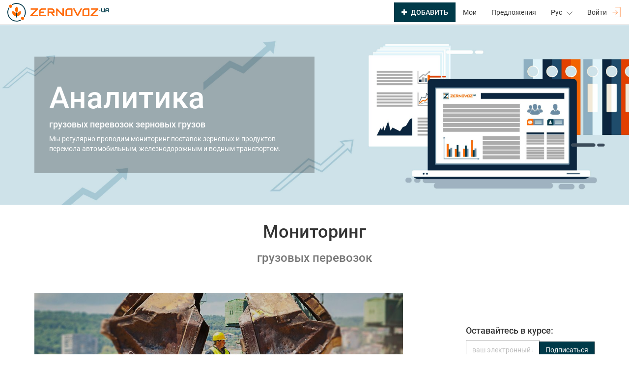

--- FILE ---
content_type: text/html; charset=utf-8
request_url: https://zernovoz.ua/blog/monitoring-1?date_begin=2018-12-01+05%3A00%3A00&date_end=2019-01-01+05%3A00%3A00
body_size: 7917
content:

  
    
        <!DOCTYPE html>
        <html lang="ru-RU" data-website-id="1" data-oe-company-name="Zernovoz">
            <head>
                <meta charset="utf-8"/>
                <meta http-equiv="X-UA-Compatible" content="IE=edge,chrome=1"/>
                <meta name="viewport" content="width=device-width, initial-scale=1, user-scalable=no"/>

                <title>Наш блог | Zernovoz</title>
                <link type="image/x-icon" rel="shortcut icon" href="/web/image/website/1/favicon/"/>

                <script type="text/javascript">
                    var odoo = {
                        csrf_token: "37256ea00de9c0c1c475ff1b02afbbe7c2217b60o",
                    };
                </script>

                
                <script id="google_tag_manager_script">
                    
                    (function(w,d,s,l,i){w[l]=w[l]||[];w[l].push({'gtm.start':
                    new Date().getTime(),event:'gtm.js'});var
                    f=d.getElementsByTagName(s)[0],
                    j=d.createElement(s),dl=l!='dataLayer'?'&l='+l:'';j.async=true;j.src=
                    'https://www.googletagmanager.com/gtm.js?id='+i+dl;f.parentNode.insertBefore(j,f);
                    })(window,document,'script','dataLayer', 'GTM-P6ZLNZR');
                </script>
                <script data-ad-client="ca-pub-6370369598278161" async="" src="https://pagead2.googlesyndication.com/pagead/js/adsbygoogle.js"></script>

                <script async="" src="https://www.googletagservices.com/tag/js/gpt.js"></script>
                <script>
                    var googletag = googletag || {};
                    var mapping = []
                    var slots = []

                    googletag.cmd = googletag.cmd || [];

                    googletag.cmd.push(function() {
                        mapping = googletag.sizeMapping().

                        addSize([1366,0], [720, 142]).
                        addSize([1200,0], [610, 120]).
                        addSize([992,0], [500, 99]).
                        addSize([768,0], [480, 65]).
                        addSize([0, 0], [300, 150]).build();

                        googletag.pubads().enableSingleRequest();
                        googletag.pubads().disableInitialLoad();
                        googletag.pubads().collapseEmptyDivs();
                        googletag.enableServices();
                    });
                </script>

                
                <meta name="description" content="Аналитика грузовых перевозок зерновых
Услуги по поиску, аренде зерновоза и перевозки зерна в Украине. Найти перевозчика агропродукции по всей Украине."/>
                <meta name="keywords" content=""/>
                <meta name="generator" content="Odoo"/>

                <meta name="theme-color" content="#003A49"/>
                <meta name="msapplication-navbutton-color" content="#003A49"/>
                <meta name="apple-mobile-web-app-status-bar-style" content="#003A49"/>

                <meta property="og:title" content="Мониторинг"/>
                <meta property="og:site_name" content="Zernovoz.ua"/>
                <meta property="og:type" content="website"/>
                
                <meta property="og:image" content="/website_zernovoz/static/src/img/logo/link_logo_default.png"/>
                
                <meta property="og:locale" content="ru-RU"/>

                
                
                    
                        <link rel="canonical" href="https://zernovoz.ua/blog/monitoring-1?date_begin=2018-12-01+05%3A00%3A00&amp;date_end=2019-01-01+05%3A00%3A00"/>
                    
                        <link rel="alternate" hreflang="uk" href="https://zernovoz.ua/uk_UA/blog/nash-blog-1?date_begin=2018-12-01+05%3A00%3A00&amp;date_end=2019-01-01+05%3A00%3A00"/>
                    
                

                <link rel="manifest" href="/website_zernovoz/static/manifest.json"/>

                <script type="text/javascript">
                    

                    odoo.session_info = {
                        is_public: true,
                        is_superuser: false,
                        is_system: false,
                        is_frontend: true,
                        translationURL: '/website/translations',
                        is_website_user: true,
                        user_id: 4,
                        partner_id: 5,
                        name: 'Public user',
                        phone_login: false
                    };

                    odoo.template_uuid = '2efc2eb';
                
            odoo.session_info.team = {
                team_enabled: false,
                team_ids: []
            }
        </script>
                

                <link type="text/css" rel="stylesheet" href="/web/content/42963-f5caadd/web.assets_common.0.css"/>
                <link type="text/css" rel="stylesheet" href="/web/content/125406-1859c13/web.assets_frontend.0.css"/>
                <link type="text/css" rel="stylesheet" href="/web/content/125407-1859c13/web.assets_frontend.1.css"/>
                
                
                

                <script type="text/javascript" src="/web/content/42966-f5caadd/web.assets_common.js"></script>
                <script type="text/javascript" src="/web/content/125408-1859c13/web.assets_frontend.js"></script>
                
                
                
            
      <link type="application/atom+xml" rel="alternate" title="Atom Feed" href="/blog/1/feed"/>
      
    
            
            <script src="https://www.gstatic.com/firebasejs/5.3.0/firebase-app.js"></script>
            <script src="https://www.gstatic.com/firebasejs/5.3.0/firebase-messaging.js"></script>
        </head>
            <body>
                
            
        
            
        
        
                
                    
                
                
                    
                
            
        
    
            <noscript id="google_tag_manager_iframe">
                <iframe height="0" width="0" style="display:none;visibility:hidden" src="https://www.googletagmanager.com/ns.html?id=GTM-P6ZLNZR"></iframe>
            </noscript>
        
        

            
            
        <div id="wrapwrap" class="">
                <header class="header-height">
                    <div class="navbar navbar-default navbar-fixed-top" style="z-index: 1000">
                        <div class="container-fluid">
                            <div class="navbar-header">
            <button type="button" class="navbar-toggle" data-toggle="collapse" data-target=".navbar-top-collapse">
                <span class="sr-only">Toggle navigation</span>
                <span class="icon-bar"></span>
                <span class="icon-bar"></span>
                <span class="icon-bar"></span>
            </button>
            <a onclick="spa_link(event)" href="/" class="navbar-brand logo svg">
      <img src="/website_zernovoz/static/src/img/logo/zernovoz_ua_logo.svg" alt="zernovoz.ua"/>
    </a>
  </div>
    <div class="collapse navbar-collapse navbar-top-collapse">
                                <ul class="nav navbar-nav navbar-right" id="top_menu">
                                    
        
            
        
        <li class="dropdown">
            <a data-toggle="dropdown" href="#" class="dropdown-toggle add-button">
                
                    <i class="fa fa-plus"></i>
                
                <span>Добавить</span>
            </a>
            <ul class="dropdown-menu" role="menu">
                
                    
        <li>
            <a onclick="spa_link(event)" class="add-cargo-menu" href="/new/cargo">
                <span>Добавить груз</span>
            </a>
        </li>
        
    
                
                    
        <li>
            <a onclick="spa_link(event)" class="add-carrier-menu" href="/new/carrier">
                <span>Добавить транспорт</span>
            </a>
        </li>
        
    
                
                    
        <li>
            <a onclick="spa_link(event)" class="add-contract-menu" href="/new/contract">
                <span>Добавить контракт</span>
            </a>
        </li>
        
    
                
                    
        <li>
            <a href="/transportation/new">
                <span>Добавить заявку (beta)</span>
            </a>
        </li>
        
    
                
            </ul>
        </li>
    
        
            
        <li>
            <a href="/my/info">
                <span>Мои</span>
            </a>
        </li>
        
    
        
            
        <li>
            <a href="/avto/perevozka-zernovykh">
                <span>Предложения</span>
            </a>
        </li>
        
    
        
    
            <li class="dropdown">
                <a href="#" class="dropdown-toggle mt5 mb5" data-toggle="dropdown">
                    <span>Рус</span>
                    <img class="zvz-chevron-down ml-1" src="/website_zernovoz/static/src/img/icons/chevron-down.svg"/>
                </a>

                <ul role="menu" class="select-lang dropdown-menu mr-0 w-100">
                    <li>
                        <a class="js_change_lang" data-lang="uk_UA" href="/uk_UA/blog/monitoring-1?date_begin=2018-12-01+05%3A00%3A00&amp;date_end=2019-01-01+05%3A00%3A00">Укр</a>
                    </li>
                    <li class="active">
                        <a class="js_change_lang" data-lang="ru_RU" href="/blog/monitoring-1?date_begin=2018-12-01+05%3A00%3A00&amp;date_end=2019-01-01+05%3A00%3A00">Рус</a>
                    </li>
                </ul>
            </li>
        
                                    
                                
            <li class="divider"></li>
            <li class="dropdown user-menu-login">
                <a class="user-login dropdown-toggle" data-toggle="dropdown" href="#"><span>Войти</span> <img class="ml-1 signin-logo" src="/website_zernovoz/static/src/img/icons/login.png"/></a>
                <ul role="menu" class="dropdown-menu">
                    <li>
                        <a onclick="spa_link(event)" class="signin-link" href="/web/login?redirect=/blog/monitoring-1?date_begin=2018-12-01+05%3A00%3A00&amp;date_end=2019-01-01+05%3A00%3A00">
                            <span>Вход</span>
                        </a>
                    </li>
                    <li>
                        <a onclick="spa_link(event)" class="signup-link" href="/web/signup?redirect=/blog/monitoring-1?date_begin=2018-12-01+05%3A00%3A00&amp;date_end=2019-01-01+05%3A00%3A00">
                            <span>Регистрация</span>
                        </a>
                    </li>
                </ul>
            </li>
        </ul>
                            </div>
                        
            <div class="loader-block">
                <div class="np-parent"></div>
            </div>
        </div>
                    </div>
                </header>
                
            <div class="alert-global"></div>
        <main>
                    
        <div id="wrap" class="js_blog website_blog">
            
    
    <div class="oe_structure">
      <section class="s_text_block_image_fw oe_img_bg oe_custom_bg" style="background-image: url(&quot;/web/image/25532/zastavka_blog_new.jpg&quot;); background-position: 50% 100%;">
        <div class="container">
          <div class="row">
            <div class="col-md-6 mt64 mb64 bg-black-25">
              <h2 style="font-size:62px">Аналитика</h2>
              <h4>грузовых перевозок зерновых грузов</h4>
              <p>Мы регулярно проводим мониторинг поставок зерновых и продуктов перемола автомобильным, железнодорожным и водным транспортом.</p>
            </div>
          </div>
        </div>
      </section>
    </div>
    <div class="container">
      
        
    
    </div>
    <div class="oe_structure">
      <section class="mb0">
        <div class="container">
          <div class="row">
            <div class="col-md-12 mb32 mt16 text-center">
              <h1>Мониторинг</h1>
              <h3 class="text-muted">грузовых перевозок</h3>
            </div>
          </div>
        </div>
      </section>
    </div>
    <div class="container">
      <div class="row">
        <div class="col-sm-8" id="main_column">
          
          <div class="mb32" name="blog_post">
            
        
  <div class="o_blog_cover_container cover container-fluid cover_narrow o_list_cover mt16 mb32">
    <div class="o_blog_cover_component o_blog_cover_image" style="background-image: url(/web/image/15058/bulk-ship-loading-grain.jpg?access_token=50d19c95-84c0-419f-935c-b9ca48252702);"></div>
    <div class="o_blog_cover_component o_blog_cover_filter oe_black" style="opacity: 0.2;"></div>
    
            
            
        
  </div>

    <a href="/blog/monitoring-1/post/morskie-porty-v-noiabre-narastili-perevalku-zernovykh-v-15-raza-82">
              <h2 class="mb4 o_blog_post_title">Морские порты в ноябре нарастили перевалку зерновых в 1,5 раза</h2>
            </a>
            <div class="text-muted">
              <p class="mb12 mt12 o_blog_post_teaser">* По итогам ноября показатели отгрузок зерновых и продовольственных грузов в морских портах Украины продолжили рост: всего обработано за месяц 5 млн 9...</p>
              <div name="blog_post_data" class="mb0">
        
            <div class="o_not_editable" style="display:inline"><img src="/web/image/blog.post/82/author_avatar?unique=c1b5447" class="img img-responsive img-circle o_author_avatar_little"/></div>
        
    <span data-oe-many2one-id="1082" data-oe-many2one-model="res.partner" data-oe-contact-options="{&quot;widget&quot;: &quot;contact&quot;, &quot;fields&quot;: [&quot;name&quot;], &quot;tagName&quot;: &quot;span&quot;, &quot;expression&quot;: &quot;blog_post.author_id&quot;, &quot;type&quot;: &quot;contact&quot;, &quot;inherit_branding&quot;: null, &quot;translate&quot;: false}" style="display: inline-block;">
    <address class="mb0" itemscope="itemscope" itemtype="http://schema.org/Organization">
        
        
            
    <div>
        
            <span itemprop="name">Alex Foreman</span>
        
        
        
    </div>

        
        <div itemprop="address" itemscope="itemscope" itemtype="http://schema.org/PostalAddress">
            
            
            
            
            
            
            
        </div>
        
    </address>
</span>
                            &mdash; <span data-oe-original="2018-12-13 06:39:27" data-oe-original-with-format="13.12.2018 06:39:27" data-oe-original-tz="America/New_York">декабря 2018</span>
                            
                            <span>
                                &mdash; 5753
                                
                                просмотры
                            </span>
                            
                            <span class="fa fa-tags"></span>

                            
                            <div class="o_sharing_links"><a class="fa fa-twitter-square o_twitter"></a><a class="fa fa-facebook-square o_facebook"></a><a class="fa fa-linkedin-square o_linkedin"></a><a class="fa fa-google-plus-square o_google"></a></div>
                            <hr/>
                        </div>
            </div>
          </div><div class="mb32" name="blog_post">
            
        
  <div class="o_blog_cover_container cover container-fluid cover_narrow o_list_cover mt16 mb32">
    <div class="o_blog_cover_component o_blog_cover_image" style="background-image: url(/web/image/14777/7657656.jpg?access_token=b9c2197b-4ea2-42d4-8e50-5a4fa66b3403);"></div>
    <div class="o_blog_cover_component o_blog_cover_filter oe_black" style="opacity: 0.2;"></div>
    
            
            
        
  </div>

    <a href="/blog/monitoring-1/post/zerno-i-produkty-peremola-rekordnye-otgruzki-v-noiabre-81">
              <h2 class="mb4 o_blog_post_title">Зерно и продукты перемола: рекордные отгрузки в ноябре</h2>
            </a>
            <div class="text-muted">
              <p class="mb12 mt12 o_blog_post_teaser">* В ноябре железнодорожные перевозки зерна и продуктов перемола продолжили рост * **  *Перевозка зерновых грузов *и продуктов перемола железнодорожным...</p>
              <div name="blog_post_data" class="mb0">
        
            <div class="o_not_editable" style="display:inline"><img src="/web/image/blog.post/81/author_avatar?unique=94f166d" class="img img-responsive img-circle o_author_avatar_little"/></div>
        
    <span data-oe-many2one-id="1082" data-oe-many2one-model="res.partner" data-oe-contact-options="{&quot;widget&quot;: &quot;contact&quot;, &quot;fields&quot;: [&quot;name&quot;], &quot;tagName&quot;: &quot;span&quot;, &quot;expression&quot;: &quot;blog_post.author_id&quot;, &quot;type&quot;: &quot;contact&quot;, &quot;inherit_branding&quot;: null, &quot;translate&quot;: false}" style="display: inline-block;">
    <address class="mb0" itemscope="itemscope" itemtype="http://schema.org/Organization">
        
        
            
    <div>
        
            <span itemprop="name">Alex Foreman</span>
        
        
        
    </div>

        
        <div itemprop="address" itemscope="itemscope" itemtype="http://schema.org/PostalAddress">
            
            
            
            
            
            
            
        </div>
        
    </address>
</span>
                            &mdash; <span data-oe-original="2018-12-09 05:19:27" data-oe-original-with-format="09.12.2018 05:19:27" data-oe-original-tz="America/New_York">декабря 2018</span>
                            
                            <span>
                                &mdash; 6152
                                
                                просмотры
                            </span>
                            
                            <span class="fa fa-tags"></span>

                            
                            <div class="o_sharing_links"><a class="fa fa-twitter-square o_twitter"></a><a class="fa fa-facebook-square o_facebook"></a><a class="fa fa-linkedin-square o_linkedin"></a><a class="fa fa-google-plus-square o_google"></a></div>
                            <hr/>
                        </div>
            </div>
          </div><div class="mb32" name="blog_post">
            
        
  <div class="o_blog_cover_container cover container-fluid cover_narrow o_list_cover mt16 mb32">
    <div class="o_blog_cover_component o_blog_cover_image" style="background-image: url(/web/image/14694/83472364873.jpg?access_token=b729f8ad-2e52-42a2-bdd2-c3c984f66778);"></div>
    <div class="o_blog_cover_component o_blog_cover_filter oe_black" style="opacity: 0.4;"></div>
    
            
            
        
  </div>

    <a href="/blog/monitoring-1/post/elektronnaia-ttn-revoliutsiia-ili-povod-poshumet-80">
              <h2 class="mb4 o_blog_post_title">Электронная ТТН: революция или повод пошуметь?</h2>
            </a>
            <div class="text-muted">
              <p class="mb12 mt12 o_blog_post_teaser">* Министерство инфраструктуры Украины обнародовало [1] для общественного обсуждения на своем сайте проект приказа «Об утверждении Изменений к Правилам...</p>
              <div name="blog_post_data" class="mb0">
        
            <div class="o_not_editable" style="display:inline"><img src="/web/image/blog.post/80/author_avatar?unique=5bf4a76" class="img img-responsive img-circle o_author_avatar_little"/></div>
        
    <span data-oe-many2one-id="1082" data-oe-many2one-model="res.partner" data-oe-contact-options="{&quot;widget&quot;: &quot;contact&quot;, &quot;fields&quot;: [&quot;name&quot;], &quot;tagName&quot;: &quot;span&quot;, &quot;expression&quot;: &quot;blog_post.author_id&quot;, &quot;type&quot;: &quot;contact&quot;, &quot;inherit_branding&quot;: null, &quot;translate&quot;: false}" style="display: inline-block;">
    <address class="mb0" itemscope="itemscope" itemtype="http://schema.org/Organization">
        
        
            
    <div>
        
            <span itemprop="name">Alex Foreman</span>
        
        
        
    </div>

        
        <div itemprop="address" itemscope="itemscope" itemtype="http://schema.org/PostalAddress">
            
            
            
            
            
            
            
        </div>
        
    </address>
</span>
                            &mdash; <span data-oe-original="2018-12-07 05:10:33" data-oe-original-with-format="07.12.2018 05:10:33" data-oe-original-tz="America/New_York">декабря 2018</span>
                            
                            <span>
                                &mdash; 7761
                                
                                просмотры
                            </span>
                            
                            <span class="fa fa-tags"></span>

                            
                            <div class="o_sharing_links"><a class="fa fa-twitter-square o_twitter"></a><a class="fa fa-facebook-square o_facebook"></a><a class="fa fa-linkedin-square o_linkedin"></a><a class="fa fa-google-plus-square o_google"></a></div>
                            <hr/>
                        </div>
            </div>
          </div><div class="mb32" name="blog_post">
            
        
  <div class="o_blog_cover_container cover container-fluid cover_narrow o_list_cover mt16 mb32">
    <div class="o_blog_cover_component o_blog_cover_image" style="background-image: url(/web/image/14360/slider_0_image_4.JPG?access_token=95b9c5b6-c1f9-4f43-8aec-25ab83699e52);"></div>
    <div class="o_blog_cover_component o_blog_cover_filter oe_black" style="opacity: 0.2;"></div>
    
            
            
        
  </div>

    <a href="/blog/monitoring-1/post/sudokhodstvo-v-kerchenskom-prolive-kuda-plyvem-77">
              <h2 class="mb4 o_blog_post_title">Судоходство в Керченском проливе: куда плывем?</h2>
            </a>
            <div class="text-muted">
              <p class="mb12 mt12 o_blog_post_teaser">*Судоходство в керченском проливе для судов, следующих в украинские порты, после фактически двухнедельной блокады возобновилось. Правда, после налажив...</p>
              <div name="blog_post_data" class="mb0">
        
            <div class="o_not_editable" style="display:inline"><img src="/web/image/blog.post/77/author_avatar?unique=4026269" class="img img-responsive img-circle o_author_avatar_little"/></div>
        
    <span data-oe-many2one-id="1082" data-oe-many2one-model="res.partner" data-oe-contact-options="{&quot;widget&quot;: &quot;contact&quot;, &quot;fields&quot;: [&quot;name&quot;], &quot;tagName&quot;: &quot;span&quot;, &quot;expression&quot;: &quot;blog_post.author_id&quot;, &quot;type&quot;: &quot;contact&quot;, &quot;inherit_branding&quot;: null, &quot;translate&quot;: false}" style="display: inline-block;">
    <address class="mb0" itemscope="itemscope" itemtype="http://schema.org/Organization">
        
        
            
    <div>
        
            <span itemprop="name">Alex Foreman</span>
        
        
        
    </div>

        
        <div itemprop="address" itemscope="itemscope" itemtype="http://schema.org/PostalAddress">
            
            
            
            
            
            
            
        </div>
        
    </address>
</span>
                            &mdash; <span data-oe-original="2018-12-05 05:53:08" data-oe-original-with-format="05.12.2018 05:53:08" data-oe-original-tz="America/New_York">декабря 2018</span>
                            
                            <span>
                                &mdash; 4564
                                
                                просмотры
                            </span>
                            
                            <span class="fa fa-tags"></span>

                            
                            <div class="o_sharing_links"><a class="fa fa-twitter-square o_twitter"></a><a class="fa fa-facebook-square o_facebook"></a><a class="fa fa-linkedin-square o_linkedin"></a><a class="fa fa-google-plus-square o_google"></a></div>
                            <hr/>
                        </div>
            </div>
          </div><div class="mb32" name="blog_post">
            
        
  <div class="o_blog_cover_container cover container cover_narrow o_list_cover mt16 mb32">
    <div class="o_blog_cover_component o_blog_cover_image" style="background-image: url(/web/image/14253/501.jpg?access_token=ce8284af-00a2-46e9-82af-ea34a2a17a49);"></div>
    <div class="o_blog_cover_component o_blog_cover_filter oe_black" style="opacity: 0.6;"></div>
    
            
            
        
  </div>

    <a href="/blog/monitoring-1/post/gruzoperevozchiki-razrushiteli-dorog-ili-zalozhniki-situatsii-75">
              <h2 class="mb4 o_blog_post_title">Грузоперевозчики — разрушители дорог или заложники ситуации?</h2>
            </a>
            <div class="text-muted">
              <p class="mb12 mt12 o_blog_post_teaser">К существованию проблемы перегрузов на дорогах общественность привыкла. А ещё привыкла обвинять исключительно перевозчиков. Но так ли неоспорима их ...</p>
              <div name="blog_post_data" class="mb0">
        
            <div class="o_not_editable" style="display:inline"><img src="/web/image/blog.post/75/author_avatar?unique=44aae48" class="img img-responsive img-circle o_author_avatar_little"/></div>
        
    <span data-oe-many2one-id="2676" data-oe-many2one-model="res.partner" data-oe-contact-options="{&quot;widget&quot;: &quot;contact&quot;, &quot;fields&quot;: [&quot;name&quot;], &quot;tagName&quot;: &quot;span&quot;, &quot;expression&quot;: &quot;blog_post.author_id&quot;, &quot;type&quot;: &quot;contact&quot;, &quot;inherit_branding&quot;: null, &quot;translate&quot;: false}" style="display: inline-block;">
    <address class="mb0" itemscope="itemscope" itemtype="http://schema.org/Organization">
        
        
            
    <div>
        
            <span itemprop="name">Людмила Волошина</span>
        
        
        
    </div>

        
        <div itemprop="address" itemscope="itemscope" itemtype="http://schema.org/PostalAddress">
            
            
            
            
            
            
            
        </div>
        
    </address>
</span>
                            &mdash; <span data-oe-original="2018-12-04 11:12:09" data-oe-original-with-format="04.12.2018 11:12:09" data-oe-original-tz="America/New_York">декабря 2018</span>
                            
                            <span>
                                &mdash; 12844
                                
                                просмотры
                            </span>
                            
                            <span class="fa fa-tags"></span>

                            
                            <div class="o_sharing_links"><a class="fa fa-twitter-square o_twitter"></a><a class="fa fa-facebook-square o_facebook"></a><a class="fa fa-linkedin-square o_linkedin"></a><a class="fa fa-google-plus-square o_google"></a></div>
                            <hr/>
                        </div>
            </div>
          </div>
        </div>
        <div class="col-lg-3 col-lg-offset-1 col-sm-4" id="blog_right_column">
    <section class="mt32">
      <h4>
        <br/>
      </h4>
    </section>
  
    <section class="mt32">
      <h4>Оставайтесь в курсе:</h4>
      
        
        <div class="input-group js_follow" data-id="1" data-object="blog.blog" data-follow="off">
            <input type="email" name="email" class="js_follow_email form-control" placeholder="ваш электронный адрес..."/>
            <span class="input-group-btn">
                <button href="#" class="btn btn-default js_unfollow_btn">Отписаться</button>
                <button href="#" class="btn btn-primary js_follow_btn">Подписаться</button>
            </span>
        </div>
    
      
      <p class="text-muted mb0 mt16"></p>
      <h2 class="mt4">
        
        
        
        
        
        
        <a href="/blog/1/feed"></a>
      </h2>
    </section>
  
    
  
        <section class="mt32 mb32">
        <h4>Наши блоги</h4>
        <ul class="nav nav-pills nav-stacked">
            
                <li class="active">
                    <a href="/blog/monitoring-1">
                        <span>Мониторинг</span>
                    </a>
                </li>
            
        </ul>
        </section>
    
        <section class="mt32">
        <h4>Теги</h4>
        <ul class="nav nav-pills nav-stacked">
            
        </ul>
        </section>
    
        <section class="mt32">
        <h4>Архивы</h4>
        <ul class="nav nav-pills nav-stacked">
            
                <li>2022</li>
                
                    
                        <li>
                            <a href="/blog/monitoring-1?date_begin=2022-02-01+05%3A00%3A00&amp;date_end=2022-03-01+05%3A00%3A00">февраля<span class="pull-right badge">1</span></a>
                        </li>
                    
                
            
                <li>2021</li>
                
                    
                        <li>
                            <a href="/blog/monitoring-1?date_begin=2021-09-01+04%3A00%3A00&amp;date_end=2021-10-01+04%3A00%3A00">сентября<span class="pull-right badge">1</span></a>
                        </li>
                    
                
                    
                        <li>
                            <a href="/blog/monitoring-1?date_begin=2021-06-01+04%3A00%3A00&amp;date_end=2021-07-01+04%3A00%3A00">июня<span class="pull-right badge">1</span></a>
                        </li>
                    
                
                    
                        <li>
                            <a href="/blog/monitoring-1?date_begin=2021-05-01+04%3A00%3A00&amp;date_end=2021-06-01+04%3A00%3A00">мая<span class="pull-right badge">1</span></a>
                        </li>
                    
                
                    
                        <li>
                            <a href="/blog/monitoring-1?date_begin=2021-04-01+04%3A00%3A00&amp;date_end=2021-05-01+04%3A00%3A00">апреля<span class="pull-right badge">1</span></a>
                        </li>
                    
                
            
                <li>2020</li>
                
                    
                        <li>
                            <a href="/blog/monitoring-1?date_begin=2020-12-01+05%3A00%3A00&amp;date_end=2021-01-01+05%3A00%3A00">декабря<span class="pull-right badge">1</span></a>
                        </li>
                    
                
                    
                        <li>
                            <a href="/blog/monitoring-1?date_begin=2020-11-01+04%3A00%3A00&amp;date_end=2020-12-01+04%3A00%3A00">ноября<span class="pull-right badge">2</span></a>
                        </li>
                    
                
                    
                        <li>
                            <a href="/blog/monitoring-1?date_begin=2020-10-01+04%3A00%3A00&amp;date_end=2020-11-01+04%3A00%3A00">октября<span class="pull-right badge">1</span></a>
                        </li>
                    
                
                    
                        <li>
                            <a href="/blog/monitoring-1?date_begin=2020-09-01+04%3A00%3A00&amp;date_end=2020-10-01+04%3A00%3A00">сентября<span class="pull-right badge">2</span></a>
                        </li>
                    
                
                    
                        <li>
                            <a href="/blog/monitoring-1?date_begin=2020-08-01+04%3A00%3A00&amp;date_end=2020-09-01+04%3A00%3A00">августа<span class="pull-right badge">2</span></a>
                        </li>
                    
                
                    
                        <li>
                            <a href="/blog/monitoring-1?date_begin=2020-07-01+04%3A00%3A00&amp;date_end=2020-08-01+04%3A00%3A00">июля<span class="pull-right badge">2</span></a>
                        </li>
                    
                
                    
                        <li>
                            <a href="/blog/monitoring-1?date_begin=2020-06-01+04%3A00%3A00&amp;date_end=2020-07-01+04%3A00%3A00">июня<span class="pull-right badge">2</span></a>
                        </li>
                    
                
                    
                        <li>
                            <a href="/blog/monitoring-1?date_begin=2020-05-01+04%3A00%3A00&amp;date_end=2020-06-01+04%3A00%3A00">мая<span class="pull-right badge">1</span></a>
                        </li>
                    
                
                    
                        <li>
                            <a href="/blog/monitoring-1?date_begin=2020-04-01+04%3A00%3A00&amp;date_end=2020-05-01+04%3A00%3A00">апреля<span class="pull-right badge">1</span></a>
                        </li>
                    
                
                    
                        <li>
                            <a href="/blog/monitoring-1?date_begin=2020-03-01+05%3A00%3A00&amp;date_end=2020-04-01+05%3A00%3A00">марта<span class="pull-right badge">3</span></a>
                        </li>
                    
                
                    
                        <li>
                            <a href="/blog/monitoring-1?date_begin=2020-02-01+05%3A00%3A00&amp;date_end=2020-03-01+05%3A00%3A00">февраля<span class="pull-right badge">4</span></a>
                        </li>
                    
                
                    
                        <li>
                            <a href="/blog/monitoring-1?date_begin=2020-01-01+05%3A00%3A00&amp;date_end=2020-02-01+05%3A00%3A00">января<span class="pull-right badge">2</span></a>
                        </li>
                    
                
            
                <li>2019</li>
                
                    
                        <li>
                            <a href="/blog/monitoring-1?date_begin=2019-12-01+05%3A00%3A00&amp;date_end=2020-01-01+05%3A00%3A00">декабря<span class="pull-right badge">3</span></a>
                        </li>
                    
                
                    
                        <li>
                            <a href="/blog/monitoring-1?date_begin=2019-11-01+04%3A00%3A00&amp;date_end=2019-12-01+04%3A00%3A00">ноября<span class="pull-right badge">4</span></a>
                        </li>
                    
                
                    
                        <li>
                            <a href="/blog/monitoring-1?date_begin=2019-10-01+04%3A00%3A00&amp;date_end=2019-11-01+04%3A00%3A00">октября<span class="pull-right badge">3</span></a>
                        </li>
                    
                
                    
                        <li>
                            <a href="/blog/monitoring-1?date_begin=2019-09-01+04%3A00%3A00&amp;date_end=2019-10-01+04%3A00%3A00">сентября<span class="pull-right badge">3</span></a>
                        </li>
                    
                
                    
                        <li>
                            <a href="/blog/monitoring-1?date_begin=2019-06-01+04%3A00%3A00&amp;date_end=2019-07-01+04%3A00%3A00">июня<span class="pull-right badge">1</span></a>
                        </li>
                    
                
                    
                        <li>
                            <a href="/blog/monitoring-1?date_begin=2019-05-01+04%3A00%3A00&amp;date_end=2019-06-01+04%3A00%3A00">мая<span class="pull-right badge">4</span></a>
                        </li>
                    
                
                    
                        <li>
                            <a href="/blog/monitoring-1?date_begin=2019-04-01+04%3A00%3A00&amp;date_end=2019-05-01+04%3A00%3A00">апреля<span class="pull-right badge">3</span></a>
                        </li>
                    
                
                    
                        <li>
                            <a href="/blog/monitoring-1?date_begin=2019-03-01+05%3A00%3A00&amp;date_end=2019-04-01+05%3A00%3A00">марта<span class="pull-right badge">4</span></a>
                        </li>
                    
                
                    
                        <li>
                            <a href="/blog/monitoring-1?date_begin=2019-02-01+05%3A00%3A00&amp;date_end=2019-03-01+05%3A00%3A00">февраля<span class="pull-right badge">2</span></a>
                        </li>
                    
                
                    
                        <li>
                            <a href="/blog/monitoring-1?date_begin=2019-01-01+05%3A00%3A00&amp;date_end=2019-02-01+05%3A00%3A00">января<span class="pull-right badge">3</span></a>
                        </li>
                    
                
            
                <li>2018</li>
                
                    
                        <li class="active">
                            <a href="/blog/monitoring-1">декабря<span class="pull-right badge">5</span></a>
                        </li>
                    
                
                    
                        <li>
                            <a href="/blog/monitoring-1?date_begin=2018-11-01+04%3A00%3A00&amp;date_end=2018-12-01+04%3A00%3A00">ноября<span class="pull-right badge">5</span></a>
                        </li>
                    
                
                    
                        <li>
                            <a href="/blog/monitoring-1?date_begin=2018-10-01+04%3A00%3A00&amp;date_end=2018-11-01+04%3A00%3A00">октября<span class="pull-right badge">9</span></a>
                        </li>
                    
                
                    
                        <li>
                            <a href="/blog/monitoring-1?date_begin=2018-09-01+04%3A00%3A00&amp;date_end=2018-10-01+04%3A00%3A00">сентября<span class="pull-right badge">3</span></a>
                        </li>
                    
                
                    
                        <li>
                            <a href="/blog/monitoring-1?date_begin=2018-08-01+04%3A00%3A00&amp;date_end=2018-09-01+04%3A00%3A00">августа<span class="pull-right badge">3</span></a>
                        </li>
                    
                
            
        </ul>
        </section>
    </div>
    
      </div>
    </div>
    <div class="oe_structure"></div>
  
        </div>
    
                </main>
                <footer>
                    <div class="oe_structure mt10" id="footer">
                <section>
                    <hr class="p-0"/>
                    <div class="container mt30 mb30">
                        <div class="row">
                            <div class="col-sm-2">
                                <div class="row">
                                    <div class="col-md-12 col-xs-12">
                                        <a href="/avto/raschet-stoimosti-perevozki"><b>Расчет тарифов</b></a>
                                    </div>
                                </div>
                            </div>
                            <div class="col-sm-2">
                                <div class="row">
                                    <div class="col-md-12 col-xs-12">
                                        <a href="/blog/1"><b>Блог</b></a>
                                    </div>
                                </div>
                            </div>
                            <div class="col-sm-2">
                                <div class="row">
                                    <div class="col-md-12 col-xs-12">
                                        <a href="/o-nas-zernovoz-ua"><b>О нас</b></a>
                                    </div>
                                </div>
                            </div>
                            <div class="col-sm-2">
                                <div class="row">
                                    <div class="col-md-12 col-xs-12">
                                        <a href="/partnery-v-gruzoperevozkah-zernovuh"><b>Партнеры</b></a>
                                    </div>
                                </div>
                            </div>
                            <div class="col-sm-2">
                                <div class="row">
                                    <div class="col-md-12 col-xs-12">
                                        <a href="/publichna-oferta"><b>Публичная оферта</b></a>
                                    </div>
                                </div>
                            </div>
                        </div>
                    </div>
                    <hr class="p-0"/>
                    <div class="container-fluid mt30 mb30">
                        <div class="row">
                            <div class="flex-sm jc-space-around">
                                <div class="f-item mb30">
                                    <img class="center-block img img-responsible" style="max-width:370px" src="/website_zernovoz/static/src/img/logo/zernovoz_ua_logo_grey.svg"/>
                                    <div class="mt40">Zernovoz.ua — это всеукраинский сервис, созданный для объединения грузовладельцев зерновых культур и перевозчиков</div>
                                </div>
                                <div class="f-item mb30">
                                    <div class="text-uppercase grey-text mb-3">
                                        Контактное лицо
                                    </div>
                                    <p class="grey-text"><b>Станислав Ищенко</b></p>
                                    <p class="pt-1">Руководитель отдела по работе с клиентами</p>
                                    <p class="mt10 mb0"><a href="tel:+380687174878">+38(068) 717 48 78</a></p>
                                    <p><a href="mailto:s.ischenko@zernovoz.ua">s.ischenko@zernovoz.ua</a></p>
                                </div>
                                <div class="f-item mb30">
                                    <div class="text-uppercase grey-text mb-3">Свяжитесь с нами</div>
                                    <div class="mb-3">Что думаете о ZERNOVOZ.UA?</div>
                                    <div class="footer-feedback clearfix">
                                        
                                            <input style="width:100%" class="mb10 form-control footer-phone" type="text" placeholder="+38  ___ __ __"/>
                                        
                                        <textarea placeholder="Ваш комментарий" class="form-control" style="resize: none; height: 100px"></textarea>
                                        <div class="col-xs-12 p-0 mt10">
                                            <button id="send_feedback" style="width:170px" class="btn btn-primary pull-right">Отправить</button>
                                            <div class="ok" style="display:none"><i class="fa fa-check fa-ok mr-1"></i><span class="ok-text bold"></span></div>
                                            <div class="error" style="display:none"><i class="fa fa-times fa-danger mr-1"></i><span class="error-text bold"></span></div>
                                        </div>
                                    </div>
                                </div>
                            </div>
                        </div>
                    </div>
                    <hr class="p-0"/>
                    <div class="text-muted text-center pt-3 pb-3">
                        Copyright © <span itemprop="name">Zernovoz.ua</span>
                    </div>
                </section>
            </div>
        </footer>
            </div>
        
    
        
            </body>
        </html>
    
    



--- FILE ---
content_type: text/html; charset=utf-8
request_url: https://www.google.com/recaptcha/api2/aframe
body_size: 269
content:
<!DOCTYPE HTML><html><head><meta http-equiv="content-type" content="text/html; charset=UTF-8"></head><body><script nonce="dNzwKEYMDM0NWUhRML4Hqw">/** Anti-fraud and anti-abuse applications only. See google.com/recaptcha */ try{var clients={'sodar':'https://pagead2.googlesyndication.com/pagead/sodar?'};window.addEventListener("message",function(a){try{if(a.source===window.parent){var b=JSON.parse(a.data);var c=clients[b['id']];if(c){var d=document.createElement('img');d.src=c+b['params']+'&rc='+(localStorage.getItem("rc::a")?sessionStorage.getItem("rc::b"):"");window.document.body.appendChild(d);sessionStorage.setItem("rc::e",parseInt(sessionStorage.getItem("rc::e")||0)+1);localStorage.setItem("rc::h",'1767324442974');}}}catch(b){}});window.parent.postMessage("_grecaptcha_ready", "*");}catch(b){}</script></body></html>

--- FILE ---
content_type: text/css
request_url: https://zernovoz.ua/web/content/125407-1859c13/web.assets_frontend.1.css
body_size: 29789
content:
body .modal.o_technical_modal .btn:not(.o_btn_preview).btn-success.disabled, body .modal.o_technical_modal .btn:not(.o_btn_preview).btn-success[disabled], fieldset[disabled] body .modal.o_technical_modal .btn:not(.o_btn_preview).btn-success, body .modal.o_technical_modal .btn:not(.o_btn_preview).btn-success.disabled:hover, body .modal.o_technical_modal .btn:not(.o_btn_preview).btn-success[disabled]:hover, fieldset[disabled] body .modal.o_technical_modal .btn:not(.o_btn_preview).btn-success:hover, body .modal.o_technical_modal .btn:not(.o_btn_preview).btn-success.disabled:focus, body .modal.o_technical_modal .btn:not(.o_btn_preview).btn-success[disabled]:focus, fieldset[disabled] body .modal.o_technical_modal .btn:not(.o_btn_preview).btn-success:focus, body .modal.o_technical_modal .btn:not(.o_btn_preview).btn-success.disabled.focus, body .modal.o_technical_modal .btn:not(.o_btn_preview).btn-success[disabled].focus, fieldset[disabled] body .modal.o_technical_modal .btn:not(.o_btn_preview).btn-success.focus, body .modal.o_technical_modal .btn:not(.o_btn_preview).btn-success.disabled:active, body .modal.o_technical_modal .btn:not(.o_btn_preview).btn-success[disabled]:active, fieldset[disabled] body .modal.o_technical_modal .btn:not(.o_btn_preview).btn-success:active, body .modal.o_technical_modal .btn:not(.o_btn_preview).btn-success.disabled.active, body .modal.o_technical_modal .btn:not(.o_btn_preview).btn-success[disabled].active, fieldset[disabled] body .modal.o_technical_modal .btn:not(.o_btn_preview).btn-success.active{background-color: #40ad67; border-color: #399a5c;} body .modal.o_technical_modal .btn:not(.o_btn_preview).btn-success .badge{color: #40ad67; background-color: white;} body .modal.o_technical_modal .btn:not(.o_btn_preview).btn-info{color: white; background-color: #6999a8; border-color: #5b8d9d;} body .modal.o_technical_modal .btn:not(.o_btn_preview).btn-info:focus, body .modal.o_technical_modal .btn:not(.o_btn_preview).btn-info.focus{color: white; background-color: #517e8d; border-color: #2c444c;} body .modal.o_technical_modal .btn:not(.o_btn_preview).btn-info:hover{color: white; background-color: #517e8d; border-color: #446a76;} body .modal.o_technical_modal .btn:not(.o_btn_preview).btn-info:active, body .modal.o_technical_modal .btn:not(.o_btn_preview).btn-info.active, .open > .dropdown-togglebody .modal.o_technical_modal .btn:not(.o_btn_preview).btn-info{color: white; background-color: #517e8d; border-color: #446a76;} body .modal.o_technical_modal .btn:not(.o_btn_preview).btn-info:active:hover, body .modal.o_technical_modal .btn:not(.o_btn_preview).btn-info.active:hover, .open > .dropdown-togglebody .modal.o_technical_modal .btn:not(.o_btn_preview).btn-info:hover, body .modal.o_technical_modal .btn:not(.o_btn_preview).btn-info:active:focus, body .modal.o_technical_modal .btn:not(.o_btn_preview).btn-info.active:focus, .open > .dropdown-togglebody .modal.o_technical_modal .btn:not(.o_btn_preview).btn-info:focus, body .modal.o_technical_modal .btn:not(.o_btn_preview).btn-info:active.focus, body .modal.o_technical_modal .btn:not(.o_btn_preview).btn-info.active.focus, .open > .dropdown-togglebody .modal.o_technical_modal .btn:not(.o_btn_preview).btn-info.focus{color: white; background-color: #446a76; border-color: #2c444c;} body .modal.o_technical_modal .btn:not(.o_btn_preview).btn-info:active, body .modal.o_technical_modal .btn:not(.o_btn_preview).btn-info.active, .open > .dropdown-togglebody .modal.o_technical_modal .btn:not(.o_btn_preview).btn-info{background-image: none;} body .modal.o_technical_modal .btn:not(.o_btn_preview).btn-info.disabled, body .modal.o_technical_modal .btn:not(.o_btn_preview).btn-info[disabled], fieldset[disabled] body .modal.o_technical_modal .btn:not(.o_btn_preview).btn-info, body .modal.o_technical_modal .btn:not(.o_btn_preview).btn-info.disabled:hover, body .modal.o_technical_modal .btn:not(.o_btn_preview).btn-info[disabled]:hover, fieldset[disabled] body .modal.o_technical_modal .btn:not(.o_btn_preview).btn-info:hover, body .modal.o_technical_modal .btn:not(.o_btn_preview).btn-info.disabled:focus, body .modal.o_technical_modal .btn:not(.o_btn_preview).btn-info[disabled]:focus, fieldset[disabled] body .modal.o_technical_modal .btn:not(.o_btn_preview).btn-info:focus, body .modal.o_technical_modal .btn:not(.o_btn_preview).btn-info.disabled.focus, body .modal.o_technical_modal .btn:not(.o_btn_preview).btn-info[disabled].focus, fieldset[disabled] body .modal.o_technical_modal .btn:not(.o_btn_preview).btn-info.focus, body .modal.o_technical_modal .btn:not(.o_btn_preview).btn-info.disabled:active, body .modal.o_technical_modal .btn:not(.o_btn_preview).btn-info[disabled]:active, fieldset[disabled] body .modal.o_technical_modal .btn:not(.o_btn_preview).btn-info:active, body .modal.o_technical_modal .btn:not(.o_btn_preview).btn-info.disabled.active, body .modal.o_technical_modal .btn:not(.o_btn_preview).btn-info[disabled].active, fieldset[disabled] body .modal.o_technical_modal .btn:not(.o_btn_preview).btn-info.active{background-color: #6999a8; border-color: #5b8d9d;} body .modal.o_technical_modal .btn:not(.o_btn_preview).btn-info .badge{color: #6999a8; background-color: white;} body .modal.o_technical_modal .btn:not(.o_btn_preview).btn-info:focus, body .modal.o_technical_modal .btn:not(.o_btn_preview).btn-info.focus{color: white; background-color: #517e8d; border-color: #2c444c;} body .modal.o_technical_modal .btn:not(.o_btn_preview).btn-info:hover{color: white; background-color: #517e8d; border-color: #446a76;} body .modal.o_technical_modal .btn:not(.o_btn_preview).btn-info:active, body .modal.o_technical_modal .btn:not(.o_btn_preview).btn-info.active, .open > .dropdown-togglebody .modal.o_technical_modal .btn:not(.o_btn_preview).btn-info{color: white; background-color: #517e8d; border-color: #446a76;} body .modal.o_technical_modal .btn:not(.o_btn_preview).btn-info:active:hover, body .modal.o_technical_modal .btn:not(.o_btn_preview).btn-info.active:hover, .open > .dropdown-togglebody .modal.o_technical_modal .btn:not(.o_btn_preview).btn-info:hover, body .modal.o_technical_modal .btn:not(.o_btn_preview).btn-info:active:focus, body .modal.o_technical_modal .btn:not(.o_btn_preview).btn-info.active:focus, .open > .dropdown-togglebody .modal.o_technical_modal .btn:not(.o_btn_preview).btn-info:focus, body .modal.o_technical_modal .btn:not(.o_btn_preview).btn-info:active.focus, body .modal.o_technical_modal .btn:not(.o_btn_preview).btn-info.active.focus, .open > .dropdown-togglebody .modal.o_technical_modal .btn:not(.o_btn_preview).btn-info.focus{color: white; background-color: #446a76; border-color: #2c444c;} body .modal.o_technical_modal .btn:not(.o_btn_preview).btn-info:active, body .modal.o_technical_modal .btn:not(.o_btn_preview).btn-info.active, .open > .dropdown-togglebody .modal.o_technical_modal .btn:not(.o_btn_preview).btn-info{background-image: none;} body .modal.o_technical_modal .btn:not(.o_btn_preview).btn-info.disabled, body .modal.o_technical_modal .btn:not(.o_btn_preview).btn-info[disabled], fieldset[disabled] body .modal.o_technical_modal .btn:not(.o_btn_preview).btn-info, body .modal.o_technical_modal .btn:not(.o_btn_preview).btn-info.disabled:hover, body .modal.o_technical_modal .btn:not(.o_btn_preview).btn-info[disabled]:hover, fieldset[disabled] body .modal.o_technical_modal .btn:not(.o_btn_preview).btn-info:hover, body .modal.o_technical_modal .btn:not(.o_btn_preview).btn-info.disabled:focus, body .modal.o_technical_modal .btn:not(.o_btn_preview).btn-info[disabled]:focus, fieldset[disabled] body .modal.o_technical_modal .btn:not(.o_btn_preview).btn-info:focus, body .modal.o_technical_modal .btn:not(.o_btn_preview).btn-info.disabled.focus, body .modal.o_technical_modal .btn:not(.o_btn_preview).btn-info[disabled].focus, fieldset[disabled] body .modal.o_technical_modal .btn:not(.o_btn_preview).btn-info.focus, body .modal.o_technical_modal .btn:not(.o_btn_preview).btn-info.disabled:active, body .modal.o_technical_modal .btn:not(.o_btn_preview).btn-info[disabled]:active, fieldset[disabled] body .modal.o_technical_modal .btn:not(.o_btn_preview).btn-info:active, body .modal.o_technical_modal .btn:not(.o_btn_preview).btn-info.disabled.active, body .modal.o_technical_modal .btn:not(.o_btn_preview).btn-info[disabled].active, fieldset[disabled] body .modal.o_technical_modal .btn:not(.o_btn_preview).btn-info.active{background-color: #6999a8; border-color: #5b8d9d;} body .modal.o_technical_modal .btn:not(.o_btn_preview).btn-info .badge{color: #6999a8; background-color: white;} body .modal.o_technical_modal .btn:not(.o_btn_preview).btn-warning{color: white; background-color: #f0ad4e; border-color: #eea236;} body .modal.o_technical_modal .btn:not(.o_btn_preview).btn-warning:focus, body .modal.o_technical_modal .btn:not(.o_btn_preview).btn-warning.focus{color: white; background-color: #ec971f; border-color: #985f0d;} body .modal.o_technical_modal .btn:not(.o_btn_preview).btn-warning:hover{color: white; background-color: #ec971f; border-color: #d58512;} body .modal.o_technical_modal .btn:not(.o_btn_preview).btn-warning:active, body .modal.o_technical_modal .btn:not(.o_btn_preview).btn-warning.active, .open > .dropdown-togglebody .modal.o_technical_modal .btn:not(.o_btn_preview).btn-warning{color: white; background-color: #ec971f; border-color: #d58512;} body .modal.o_technical_modal .btn:not(.o_btn_preview).btn-warning:active:hover, body .modal.o_technical_modal .btn:not(.o_btn_preview).btn-warning.active:hover, .open > .dropdown-togglebody .modal.o_technical_modal .btn:not(.o_btn_preview).btn-warning:hover, body .modal.o_technical_modal .btn:not(.o_btn_preview).btn-warning:active:focus, body .modal.o_technical_modal .btn:not(.o_btn_preview).btn-warning.active:focus, .open > .dropdown-togglebody .modal.o_technical_modal .btn:not(.o_btn_preview).btn-warning:focus, body .modal.o_technical_modal .btn:not(.o_btn_preview).btn-warning:active.focus, body .modal.o_technical_modal .btn:not(.o_btn_preview).btn-warning.active.focus, .open > .dropdown-togglebody .modal.o_technical_modal .btn:not(.o_btn_preview).btn-warning.focus{color: white; background-color: #d58512; border-color: #985f0d;} body .modal.o_technical_modal .btn:not(.o_btn_preview).btn-warning:active, body .modal.o_technical_modal .btn:not(.o_btn_preview).btn-warning.active, .open > .dropdown-togglebody .modal.o_technical_modal .btn:not(.o_btn_preview).btn-warning{background-image: none;} body .modal.o_technical_modal .btn:not(.o_btn_preview).btn-warning.disabled, body .modal.o_technical_modal .btn:not(.o_btn_preview).btn-warning[disabled], fieldset[disabled] body .modal.o_technical_modal .btn:not(.o_btn_preview).btn-warning, body .modal.o_technical_modal .btn:not(.o_btn_preview).btn-warning.disabled:hover, body .modal.o_technical_modal .btn:not(.o_btn_preview).btn-warning[disabled]:hover, fieldset[disabled] body .modal.o_technical_modal .btn:not(.o_btn_preview).btn-warning:hover, body .modal.o_technical_modal .btn:not(.o_btn_preview).btn-warning.disabled:focus, body .modal.o_technical_modal .btn:not(.o_btn_preview).btn-warning[disabled]:focus, fieldset[disabled] body .modal.o_technical_modal .btn:not(.o_btn_preview).btn-warning:focus, body .modal.o_technical_modal .btn:not(.o_btn_preview).btn-warning.disabled.focus, body .modal.o_technical_modal .btn:not(.o_btn_preview).btn-warning[disabled].focus, fieldset[disabled] body .modal.o_technical_modal .btn:not(.o_btn_preview).btn-warning.focus, body .modal.o_technical_modal .btn:not(.o_btn_preview).btn-warning.disabled:active, body .modal.o_technical_modal .btn:not(.o_btn_preview).btn-warning[disabled]:active, fieldset[disabled] body .modal.o_technical_modal .btn:not(.o_btn_preview).btn-warning:active, body .modal.o_technical_modal .btn:not(.o_btn_preview).btn-warning.disabled.active, body .modal.o_technical_modal .btn:not(.o_btn_preview).btn-warning[disabled].active, fieldset[disabled] body .modal.o_technical_modal .btn:not(.o_btn_preview).btn-warning.active{background-color: #f0ad4e; border-color: #eea236;} body .modal.o_technical_modal .btn:not(.o_btn_preview).btn-warning .badge{color: #f0ad4e; background-color: white;} body .modal.o_technical_modal .btn:not(.o_btn_preview).btn-warning:focus, body .modal.o_technical_modal .btn:not(.o_btn_preview).btn-warning.focus{color: white; background-color: #ec971f; border-color: #985f0d;} body .modal.o_technical_modal .btn:not(.o_btn_preview).btn-warning:hover{color: white; background-color: #ec971f; border-color: #d58512;} body .modal.o_technical_modal .btn:not(.o_btn_preview).btn-warning:active, body .modal.o_technical_modal .btn:not(.o_btn_preview).btn-warning.active, .open > .dropdown-togglebody .modal.o_technical_modal .btn:not(.o_btn_preview).btn-warning{color: white; background-color: #ec971f; border-color: #d58512;} body .modal.o_technical_modal .btn:not(.o_btn_preview).btn-warning:active:hover, body .modal.o_technical_modal .btn:not(.o_btn_preview).btn-warning.active:hover, .open > .dropdown-togglebody .modal.o_technical_modal .btn:not(.o_btn_preview).btn-warning:hover, body .modal.o_technical_modal .btn:not(.o_btn_preview).btn-warning:active:focus, body .modal.o_technical_modal .btn:not(.o_btn_preview).btn-warning.active:focus, .open > .dropdown-togglebody .modal.o_technical_modal .btn:not(.o_btn_preview).btn-warning:focus, body .modal.o_technical_modal .btn:not(.o_btn_preview).btn-warning:active.focus, body .modal.o_technical_modal .btn:not(.o_btn_preview).btn-warning.active.focus, .open > .dropdown-togglebody .modal.o_technical_modal .btn:not(.o_btn_preview).btn-warning.focus{color: white; background-color: #d58512; border-color: #985f0d;} body .modal.o_technical_modal .btn:not(.o_btn_preview).btn-warning:active, body .modal.o_technical_modal .btn:not(.o_btn_preview).btn-warning.active, .open > .dropdown-togglebody .modal.o_technical_modal .btn:not(.o_btn_preview).btn-warning{background-image: none;} body .modal.o_technical_modal .btn:not(.o_btn_preview).btn-warning.disabled, body .modal.o_technical_modal .btn:not(.o_btn_preview).btn-warning[disabled], fieldset[disabled] body .modal.o_technical_modal .btn:not(.o_btn_preview).btn-warning, body .modal.o_technical_modal .btn:not(.o_btn_preview).btn-warning.disabled:hover, body .modal.o_technical_modal .btn:not(.o_btn_preview).btn-warning[disabled]:hover, fieldset[disabled] body .modal.o_technical_modal .btn:not(.o_btn_preview).btn-warning:hover, body .modal.o_technical_modal .btn:not(.o_btn_preview).btn-warning.disabled:focus, body .modal.o_technical_modal .btn:not(.o_btn_preview).btn-warning[disabled]:focus, fieldset[disabled] body .modal.o_technical_modal .btn:not(.o_btn_preview).btn-warning:focus, body .modal.o_technical_modal .btn:not(.o_btn_preview).btn-warning.disabled.focus, body .modal.o_technical_modal .btn:not(.o_btn_preview).btn-warning[disabled].focus, fieldset[disabled] body .modal.o_technical_modal .btn:not(.o_btn_preview).btn-warning.focus, body .modal.o_technical_modal .btn:not(.o_btn_preview).btn-warning.disabled:active, body .modal.o_technical_modal .btn:not(.o_btn_preview).btn-warning[disabled]:active, fieldset[disabled] body .modal.o_technical_modal .btn:not(.o_btn_preview).btn-warning:active, body .modal.o_technical_modal .btn:not(.o_btn_preview).btn-warning.disabled.active, body .modal.o_technical_modal .btn:not(.o_btn_preview).btn-warning[disabled].active, fieldset[disabled] body .modal.o_technical_modal .btn:not(.o_btn_preview).btn-warning.active{background-color: #f0ad4e; border-color: #eea236;} body .modal.o_technical_modal .btn:not(.o_btn_preview).btn-warning .badge{color: #f0ad4e; background-color: white;} body .modal.o_technical_modal .btn:not(.o_btn_preview).btn-danger{color: white; background-color: #e6586c; border-color: #e34258;} body .modal.o_technical_modal .btn:not(.o_btn_preview).btn-danger:focus, body .modal.o_technical_modal .btn:not(.o_btn_preview).btn-danger.focus{color: white; background-color: #df2c45; border-color: #901527;} body .modal.o_technical_modal .btn:not(.o_btn_preview).btn-danger:hover{color: white; background-color: #df2c45; border-color: #c91e36;} body .modal.o_technical_modal .btn:not(.o_btn_preview).btn-danger:active, body .modal.o_technical_modal .btn:not(.o_btn_preview).btn-danger.active, .open > .dropdown-togglebody .modal.o_technical_modal .btn:not(.o_btn_preview).btn-danger{color: white; background-color: #df2c45; border-color: #c91e36;} body .modal.o_technical_modal .btn:not(.o_btn_preview).btn-danger:active:hover, body .modal.o_technical_modal .btn:not(.o_btn_preview).btn-danger.active:hover, .open > .dropdown-togglebody .modal.o_technical_modal .btn:not(.o_btn_preview).btn-danger:hover, body .modal.o_technical_modal .btn:not(.o_btn_preview).btn-danger:active:focus, body .modal.o_technical_modal .btn:not(.o_btn_preview).btn-danger.active:focus, .open > .dropdown-togglebody .modal.o_technical_modal .btn:not(.o_btn_preview).btn-danger:focus, body .modal.o_technical_modal .btn:not(.o_btn_preview).btn-danger:active.focus, body .modal.o_technical_modal .btn:not(.o_btn_preview).btn-danger.active.focus, .open > .dropdown-togglebody .modal.o_technical_modal .btn:not(.o_btn_preview).btn-danger.focus{color: white; background-color: #c91e36; border-color: #901527;} body .modal.o_technical_modal .btn:not(.o_btn_preview).btn-danger:active, body .modal.o_technical_modal .btn:not(.o_btn_preview).btn-danger.active, .open > .dropdown-togglebody .modal.o_technical_modal .btn:not(.o_btn_preview).btn-danger{background-image: none;} body .modal.o_technical_modal .btn:not(.o_btn_preview).btn-danger.disabled, body .modal.o_technical_modal .btn:not(.o_btn_preview).btn-danger[disabled], fieldset[disabled] body .modal.o_technical_modal .btn:not(.o_btn_preview).btn-danger, body .modal.o_technical_modal .btn:not(.o_btn_preview).btn-danger.disabled:hover, body .modal.o_technical_modal .btn:not(.o_btn_preview).btn-danger[disabled]:hover, fieldset[disabled] body .modal.o_technical_modal .btn:not(.o_btn_preview).btn-danger:hover, body .modal.o_technical_modal .btn:not(.o_btn_preview).btn-danger.disabled:focus, body .modal.o_technical_modal .btn:not(.o_btn_preview).btn-danger[disabled]:focus, fieldset[disabled] body .modal.o_technical_modal .btn:not(.o_btn_preview).btn-danger:focus, body .modal.o_technical_modal .btn:not(.o_btn_preview).btn-danger.disabled.focus, body .modal.o_technical_modal .btn:not(.o_btn_preview).btn-danger[disabled].focus, fieldset[disabled] body .modal.o_technical_modal .btn:not(.o_btn_preview).btn-danger.focus, body .modal.o_technical_modal .btn:not(.o_btn_preview).btn-danger.disabled:active, body .modal.o_technical_modal .btn:not(.o_btn_preview).btn-danger[disabled]:active, fieldset[disabled] body .modal.o_technical_modal .btn:not(.o_btn_preview).btn-danger:active, body .modal.o_technical_modal .btn:not(.o_btn_preview).btn-danger.disabled.active, body .modal.o_technical_modal .btn:not(.o_btn_preview).btn-danger[disabled].active, fieldset[disabled] body .modal.o_technical_modal .btn:not(.o_btn_preview).btn-danger.active{background-color: #e6586c; border-color: #e34258;} body .modal.o_technical_modal .btn:not(.o_btn_preview).btn-danger .badge{color: #e6586c; background-color: white;} body .modal.o_technical_modal .btn:not(.o_btn_preview).btn-danger:focus, body .modal.o_technical_modal .btn:not(.o_btn_preview).btn-danger.focus{color: white; background-color: #df2c45; border-color: #901527;} body .modal.o_technical_modal .btn:not(.o_btn_preview).btn-danger:hover{color: white; background-color: #df2c45; border-color: #c91e36;} body .modal.o_technical_modal .btn:not(.o_btn_preview).btn-danger:active, body .modal.o_technical_modal .btn:not(.o_btn_preview).btn-danger.active, .open > .dropdown-togglebody .modal.o_technical_modal .btn:not(.o_btn_preview).btn-danger{color: white; background-color: #df2c45; border-color: #c91e36;} body .modal.o_technical_modal .btn:not(.o_btn_preview).btn-danger:active:hover, body .modal.o_technical_modal .btn:not(.o_btn_preview).btn-danger.active:hover, .open > .dropdown-togglebody .modal.o_technical_modal .btn:not(.o_btn_preview).btn-danger:hover, body .modal.o_technical_modal .btn:not(.o_btn_preview).btn-danger:active:focus, body .modal.o_technical_modal .btn:not(.o_btn_preview).btn-danger.active:focus, .open > .dropdown-togglebody .modal.o_technical_modal .btn:not(.o_btn_preview).btn-danger:focus, body .modal.o_technical_modal .btn:not(.o_btn_preview).btn-danger:active.focus, body .modal.o_technical_modal .btn:not(.o_btn_preview).btn-danger.active.focus, .open > .dropdown-togglebody .modal.o_technical_modal .btn:not(.o_btn_preview).btn-danger.focus{color: white; background-color: #c91e36; border-color: #901527;} body .modal.o_technical_modal .btn:not(.o_btn_preview).btn-danger:active, body .modal.o_technical_modal .btn:not(.o_btn_preview).btn-danger.active, .open > .dropdown-togglebody .modal.o_technical_modal .btn:not(.o_btn_preview).btn-danger{background-image: none;} body .modal.o_technical_modal .btn:not(.o_btn_preview).btn-danger.disabled, body .modal.o_technical_modal .btn:not(.o_btn_preview).btn-danger[disabled], fieldset[disabled] body .modal.o_technical_modal .btn:not(.o_btn_preview).btn-danger, body .modal.o_technical_modal .btn:not(.o_btn_preview).btn-danger.disabled:hover, body .modal.o_technical_modal .btn:not(.o_btn_preview).btn-danger[disabled]:hover, fieldset[disabled] body .modal.o_technical_modal .btn:not(.o_btn_preview).btn-danger:hover, body .modal.o_technical_modal .btn:not(.o_btn_preview).btn-danger.disabled:focus, body .modal.o_technical_modal .btn:not(.o_btn_preview).btn-danger[disabled]:focus, fieldset[disabled] body .modal.o_technical_modal .btn:not(.o_btn_preview).btn-danger:focus, body .modal.o_technical_modal .btn:not(.o_btn_preview).btn-danger.disabled.focus, body .modal.o_technical_modal .btn:not(.o_btn_preview).btn-danger[disabled].focus, fieldset[disabled] body .modal.o_technical_modal .btn:not(.o_btn_preview).btn-danger.focus, body .modal.o_technical_modal .btn:not(.o_btn_preview).btn-danger.disabled:active, body .modal.o_technical_modal .btn:not(.o_btn_preview).btn-danger[disabled]:active, fieldset[disabled] body .modal.o_technical_modal .btn:not(.o_btn_preview).btn-danger:active, body .modal.o_technical_modal .btn:not(.o_btn_preview).btn-danger.disabled.active, body .modal.o_technical_modal .btn:not(.o_btn_preview).btn-danger[disabled].active, fieldset[disabled] body .modal.o_technical_modal .btn:not(.o_btn_preview).btn-danger.active{background-color: #e6586c; border-color: #e34258;} body .modal.o_technical_modal .btn:not(.o_btn_preview).btn-danger .badge{color: #e6586c; background-color: white;} body .modal.o_technical_modal .btn:not(.o_btn_preview).btn-lg{padding: 10px 16px; font-size: 18px; line-height: 1.3333333; border-radius: 0;} body .modal.o_technical_modal .btn:not(.o_btn_preview).btn-sm{padding: 5px 10px; font-size: 12px; line-height: 1.5; border-radius: 0;} body .modal.o_technical_modal .btn:not(.o_btn_preview).btn-xs{padding: 1px 5px; font-size: 12px; line-height: 1.5; border-radius: 0;} body .modal.o_technical_modal .well{padding: 19px; margin-bottom: 20px; background-color: #fcfcfc; border: 1px solid #efefef; border-radius: 0; -webkit-box-shadow: none; box-shadow: none;} body .modal.o_technical_modal .modal-content{border-radius: 0; background-color: #fcfcfc;} body .modal.o_technical_modal .modal-content .modal-body{background-color: white;} body .modal.o_technical_modal .modal-content .modal-footer{text-align: left;} body .modal.o_technical_modal .nav-tabs{border-bottom: 1px solid #eeeeee;} body .modal.o_technical_modal .nav-tabs > li > a{line-height: 1.42857143; color: #4e525b;} body .modal.o_technical_modal .nav-tabs > li > a:hover{border-color: #eeeeee;} body .modal.o_technical_modal .nav-tabs > li.active > a, body .modal.o_technical_modal .nav-tabs > li.active > a:hover, body .modal.o_technical_modal .nav-tabs > li.active > a:focus{color: #50545d; background-color: #fcfcfc; border-color: #eeeeee; border-bottom-color: transparent;} body .modal.o_technical_modal:not(.oe_mobile_preview) button.close{color: transparent; position: relative; display: inline-block; opacity: 0.7; width: 12px; height: 12px; margin-right: -2px;} body .modal.o_technical_modal:not(.oe_mobile_preview) button.close:hover, body .modal.o_technical_modal:not(.oe_mobile_preview) button.close:focus{outline: none; opacity: 1;} body .modal.o_technical_modal:not(.oe_mobile_preview) button.close:hover::after, body .modal.o_technical_modal:not(.oe_mobile_preview) button.close:focus::after, body .modal.o_technical_modal:not(.oe_mobile_preview) button.close:hover::before, body .modal.o_technical_modal:not(.oe_mobile_preview) button.close:focus::before{background: #000;} body .modal.o_technical_modal:not(.oe_mobile_preview) button.close:after, body .modal.o_technical_modal:not(.oe_mobile_preview) button.close:before{content: ''; margin-top: -1px; background: #000; width: 100%; height: 1px; position: absolute; top: 50%; left: 0; bottom: auto; right: auto; -webkit-transform: rotate(45deg); -moz-transform: rotate(45deg); -ms-transform: rotate(45deg); -o-transform: rotate(45deg); transform: rotate(45deg);} body .modal.o_technical_modal:not(.oe_mobile_preview) button.close:after{-webkit-transform: rotate(-45deg); -moz-transform: rotate(-45deg); -ms-transform: rotate(-45deg); -o-transform: rotate(-45deg); transform: rotate(-45deg);} body .modal.oe_mobile_preview{text-align: center;} body .modal.oe_mobile_preview .modal-dialog{display: inline-block; width: auto;} body .modal.oe_mobile_preview .modal-dialog .close{color: lightgray; opacity: 1; font-size: 25px; font-weight: normal;} body .modal.oe_mobile_preview .modal-dialog .modal-content{background-color: black!important; border: 3px outset gray; border-radius: 20px;} body .modal.oe_mobile_preview .modal-dialog .modal-content .modal-header{border: none; cursor: pointer; font-family: Roboto, 'Montserrat', "Segoe UI", "Helvetica Neue", Helvetica, Arial, sans-serif;} body .modal.oe_mobile_preview .modal-dialog .modal-content .modal-header h4{color: lightgray; font-family: inherit; font-weight: normal;} body .modal.oe_mobile_preview .modal-dialog .modal-content .modal-header h4 .fa{margin-left: 15px;} body .modal.oe_mobile_preview .modal-dialog .modal-content .modal-body{background-color: inherit!important; border-radius: 20px; padding: 15px; display: -ms-flexbox; display: -moz-box; display: -webkit-box; display: -webkit-flex; display: flex; width: 335px; height: 530px; -webkit-transition: all 400ms ease 0s; -moz-transition: all 400ms ease 0s; -o-transition: all 400ms ease 0s; transition: all 400ms ease 0s;} body .modal.oe_mobile_preview .modal-dialog .modal-content .modal-body.o_invert_orientation{width: 545px; height: 320px;} body .modal.oe_mobile_preview .modal-dialog .modal-content .modal-body > iframe{display: block; width: 100%; border: none;} body .modal.oe_mobile_preview .modal-dialog .modal-content .modal-footer{display: none;} body .modal .oe_menu_editor ul{padding-left: 37px;} body .modal .oe_menu_editor li{margin-top: -1px;} body .modal .oe_menu_editor li .input-group-addon{border-radius: 0;} body .modal.oe_seo_configuration #language-box{padding-right: 25px; background-color: white; margin-left: -1px;} body .modal.oe_seo_configuration .table td{vertical-align: middle;} body .modal.oe_seo_configuration .table td:first-child{padding-right: 15px; border-width: 0; width: 35%;} body .modal.oe_seo_configuration .table td:last-child{visibility: hidden;} body .modal.oe_seo_configuration .table > tfoot{display: none;} body .modal.oe_seo_configuration .table.js_seo_has_content td:first-child{width: 55%; padding-right: 15px; border: 1px solid #d4d5d7; text-align: right; background-color: #fcfcfc;} @media screen and (min-width: 992px){body .modal.oe_seo_configuration .table.js_seo_has_content td:first-child{width: 38%;}} body .modal.oe_seo_configuration .table.js_seo_has_content td:last-child{border: none; visibility: visible; padding-left: 15px;} @media screen and (min-width: 992px){body .modal.oe_seo_configuration .table.js_seo_has_content td:last-child{padding-left: 50px;}} body .modal.oe_seo_configuration .table.js_seo_has_content tbody td{padding: 5px; -webkit-transition: padding 0.3s ease 0s; -moz-transition: padding 0.3s ease 0s; -o-transition: padding 0.3s ease 0s; transition: padding 0.3s ease 0s;} body .modal.oe_seo_configuration .table.js_seo_has_content tbody td:first-child{border-width: 0 1px;} body .modal.oe_seo_configuration .table.js_seo_has_content tbody td:first-child .label{position: relative; display: inline-block; padding: 7px 35px; font-size: 16px; font-weight: normal;} body .modal.oe_seo_configuration .table.js_seo_has_content tbody td:first-child .label .oe_remove{color: transparent; position: relative; display: inline-block; opacity: 0.7; width: 10px; height: 10px; position: absolute; top: 5px; left: auto; bottom: auto; right: 5px;} body .modal.oe_seo_configuration .table.js_seo_has_content tbody td:first-child .label .oe_remove:hover, body .modal.oe_seo_configuration .table.js_seo_has_content tbody td:first-child .label .oe_remove:focus{outline: none; opacity: 1;} body .modal.oe_seo_configuration .table.js_seo_has_content tbody td:first-child .label .oe_remove:hover::after, body .modal.oe_seo_configuration .table.js_seo_has_content tbody td:first-child .label .oe_remove:focus::after, body .modal.oe_seo_configuration .table.js_seo_has_content tbody td:first-child .label .oe_remove:hover::before, body .modal.oe_seo_configuration .table.js_seo_has_content tbody td:first-child .label .oe_remove:focus::before{background: #e6586c;} body .modal.oe_seo_configuration .table.js_seo_has_content tbody td:first-child .label .oe_remove:after, body .modal.oe_seo_configuration .table.js_seo_has_content tbody td:first-child .label .oe_remove:before{content: ''; margin-top: -1px; background: white; width: 100%; height: 2px; position: absolute; top: 50%; left: 0; bottom: auto; right: auto; -webkit-transform: rotate(45deg); -moz-transform: rotate(45deg); -ms-transform: rotate(45deg); -o-transform: rotate(45deg); transform: rotate(45deg);} body .modal.oe_seo_configuration .table.js_seo_has_content tbody td:first-child .label .oe_remove:after{-webkit-transform: rotate(-45deg); -moz-transform: rotate(-45deg); -ms-transform: rotate(-45deg); -o-transform: rotate(-45deg); transform: rotate(-45deg);} body .modal.oe_seo_configuration .table.js_seo_has_content tbody td:last-child .label{display: block; font-size: 12px; font-weight: normal; opacity: 0.8; cursor: pointer;} body .modal.oe_seo_configuration .table.js_seo_has_content tbody td:last-child .label:hover{opacity: 1;} body .modal.oe_seo_configuration .table.js_seo_has_content tbody tr{-webkit-animation: fadeInDownSmall 0.3s ease 0s 1 normal none running; -moz-animation: fadeInDownSmall 0.3s ease 0s 1 normal none running; -o-animation: fadeInDownSmall 0.3s ease 0s 1 normal none running; animation: fadeInDownSmall 0.3s ease 0s 1 normal none running;} body .modal.oe_seo_configuration .table.js_seo_has_content tbody tr:first-child td:first-child{padding-top: 10px;} body .modal.oe_seo_configuration .table.js_seo_has_content tbody tr:last-child td:first-child{padding-bottom: 10px; border-bottom-width: 1px;} body .modal.oe_seo_configuration .table.js_seo_has_content > tfoot{display: table-footer-group;} body .modal.oe_seo_configuration .table.js_seo_has_content > tfoot hr{margin: 10px 0;} body .modal.oe_seo_configuration .table.js_seo_has_content > tfoot td, body .modal.oe_seo_configuration .table.js_seo_has_content > tfoot td:first-child{border: none; background: none;} body .modal.oe_seo_configuration li.oe_seo_preview_g{list-style: none; font-family: arial, sans-serif;} body .modal.oe_seo_configuration li.oe_seo_preview_g .r{cursor: pointer; color: #1a0dab; font-size: 18px; overflow: hidden; text-overflow: ellipsis; -webkit-text-overflow: ellipsis; white-space: nowrap;} body .modal.oe_seo_configuration li.oe_seo_preview_g .s{font-size: 13px; line-height: 18px; color: #545454;} body .modal.oe_seo_configuration li.oe_seo_preview_g .s .kv{color: #006621; font-size: 14px; line-height: 18px;} body .modal.oe_seo_configuration li.oe_seo_preview_g .s .st{height: 50px;} #o_new_content_menu_choices{position: absolute; top: 34px; left: 0; bottom: 0; right: 0; position: fixed; display: -ms-flexbox; display: -moz-box; display: -webkit-box; display: -webkit-flex; display: flex; -moz-justify-content: center; -webkit-justify-content: center; justify-content: center; -webkit-align-items: center; align-items: center; font-family: Roboto, 'Montserrat', "Segoe UI", "Helvetica Neue", Helvetica, Arial, sans-serif;} #o_new_content_menu_choices::before{content: " "; position: absolute; top: 0; left: 0; bottom: 0; right: 0; z-index: -1; pointer-events: none; background-color: black; opacity: 0.8;} #o_new_content_menu_choices > ul{display: -ms-flexbox; display: -moz-box; display: -webkit-box; display: -webkit-flex; display: flex; -ms-flex-flow: row wrap; -moz-flex-flow: row wrap; -webkit-flex-flow: row wrap; flex-flow: row wrap; -moz-justify-content: space-around; -webkit-justify-content: space-around; justify-content: space-around; width: auto; max-width: 60%; max-height: 100%; margin: 0; padding: 0; list-style: none;} #o_new_content_menu_choices > ul li{display: block; opacity: 0; -webkit-animation: fadeInDownSmall 1s forwards; -o-animation: fadeInDownSmall 1s forwards; animation: fadeInDownSmall 1s forwards; margin: 2em 32px; padding: 0 15px;} #o_new_content_menu_choices > ul li a{display: block; font-size: 34px; margin: auto; text-align: center;} #o_new_content_menu_choices > ul li a i{width: 110px; height: 110px; border: 3px solid #434352; border-radius: 100%; line-height: 104px; background-color: #2C2C36; color: white; -webkit-transition: all 0.5s cubic-bezier(0.19, 1, 0.22, 1) 0s; -moz-transition: all 0.5s cubic-bezier(0.19, 1, 0.22, 1) 0s; -o-transition: all 0.5s cubic-bezier(0.19, 1, 0.22, 1) 0s; transition: all 0.5s cubic-bezier(0.19, 1, 0.22, 1) 0s;} #o_new_content_menu_choices > ul li a p{color: white; margin-top: 0.7em; font-size: 0.5em;} #o_new_content_menu_choices > ul li a:hover, #o_new_content_menu_choices > ul li a:focus{text-decoration: none;} #o_new_content_menu_choices > ul li a:hover i, #o_new_content_menu_choices > ul li a:focus i{border-color: #1cc1a9; box-shadow: 0 0 10px rgba(28, 193, 169, 0.46);} .oe_login_form, .oe_signup_form, .oe_reset_password_form{max-width: 300px; position: relative; margin: 50px auto;} #theme_error{background: #ffc;} #theme_customize_modal{overflow: visible; z-index: 1020; display: block;} #theme_customize_modal .modal-dialog{position: absolute; top: 44px; left: auto; bottom: auto; right: 10px; width: auto; margin: 0; font-family: Roboto;} #theme_customize_modal .loading_backdrop{display: none;} #theme_customize_modal.loading .loading_backdrop{position: absolute; top: 0; left: 0; bottom: 0; right: 0; display: block; background: black; opacity: 0.3; z-index: 1;} #theme_customize_modal label{display: block; text-align: center;} #theme_customize_modal label > div, #theme_customize_modal label > img{border: 1px solid #fff; line-height: 30px; font-size: 0.9em; margin: 2px 4px;} #theme_customize_modal label.checked > div, #theme_customize_modal label.checked > img{box-shadow: 2px 2px 3px #888; border: 1px solid #666;} #theme_customize_modal label img{width: 60px; height: 35px; margin: 2px; border: 1px solid rgba(136, 136, 136, 0.5);} #theme_customize_modal label input{display: none;} .o_ace_view_editor{font-family: Roboto, 'Montserrat', "Segoe UI", "Helvetica Neue", Helvetica, Arial, sans-serif; line-height: 1.42857143; color: #33363e; position: absolute; top: 34px; left: auto; bottom: 0; right: 0; position: fixed; z-index: 1001;} .o_ace_view_editor .text-muted{color: #999999;} .o_ace_view_editor .btn:not(.o_btn_preview){border-width: 1px; font-weight: normal; padding: 6px 12px; font-size: 14px; line-height: 1.42857143; border-radius: 0;} .o_ace_view_editor .btn:not(.o_btn_preview).btn-primary{color: white; background-color: #7c7bad; border-color: #6c6ba3;} .o_ace_view_editor .btn:not(.o_btn_preview).btn-primary:focus, .o_ace_view_editor .btn:not(.o_btn_preview).btn-primary.focus{color: white; background-color: #5f5e97; border-color: #373758;} .o_ace_view_editor .btn:not(.o_btn_preview).btn-primary:hover{color: white; background-color: #5f5e97; border-color: #515081;} .o_ace_view_editor .btn:not(.o_btn_preview).btn-primary:active, .o_ace_view_editor .btn:not(.o_btn_preview).btn-primary.active, .open > .dropdown-toggle.o_ace_view_editor .btn:not(.o_btn_preview).btn-primary{color: white; background-color: #5f5e97; border-color: #515081;} .o_ace_view_editor .btn:not(.o_btn_preview).btn-primary:active:hover, .o_ace_view_editor .btn:not(.o_btn_preview).btn-primary.active:hover, .open > .dropdown-toggle.o_ace_view_editor .btn:not(.o_btn_preview).btn-primary:hover, .o_ace_view_editor .btn:not(.o_btn_preview).btn-primary:active:focus, .o_ace_view_editor .btn:not(.o_btn_preview).btn-primary.active:focus, .open > .dropdown-toggle.o_ace_view_editor .btn:not(.o_btn_preview).btn-primary:focus, .o_ace_view_editor .btn:not(.o_btn_preview).btn-primary:active.focus, .o_ace_view_editor .btn:not(.o_btn_preview).btn-primary.active.focus, .open > .dropdown-toggle.o_ace_view_editor .btn:not(.o_btn_preview).btn-primary.focus{color: white; background-color: #515081; border-color: #373758;} .o_ace_view_editor .btn:not(.o_btn_preview).btn-primary:active, .o_ace_view_editor .btn:not(.o_btn_preview).btn-primary.active, .open > .dropdown-toggle.o_ace_view_editor .btn:not(.o_btn_preview).btn-primary{background-image: none;} .o_ace_view_editor .btn:not(.o_btn_preview).btn-primary.disabled, .o_ace_view_editor .btn:not(.o_btn_preview).btn-primary[disabled], fieldset[disabled] .o_ace_view_editor .btn:not(.o_btn_preview).btn-primary, .o_ace_view_editor .btn:not(.o_btn_preview).btn-primary.disabled:hover, .o_ace_view_editor .btn:not(.o_btn_preview).btn-primary[disabled]:hover, fieldset[disabled] .o_ace_view_editor .btn:not(.o_btn_preview).btn-primary:hover, .o_ace_view_editor .btn:not(.o_btn_preview).btn-primary.disabled:focus, .o_ace_view_editor .btn:not(.o_btn_preview).btn-primary[disabled]:focus, fieldset[disabled] .o_ace_view_editor .btn:not(.o_btn_preview).btn-primary:focus, .o_ace_view_editor .btn:not(.o_btn_preview).btn-primary.disabled.focus, .o_ace_view_editor .btn:not(.o_btn_preview).btn-primary[disabled].focus, fieldset[disabled] .o_ace_view_editor .btn:not(.o_btn_preview).btn-primary.focus, .o_ace_view_editor .btn:not(.o_btn_preview).btn-primary.disabled:active, .o_ace_view_editor .btn:not(.o_btn_preview).btn-primary[disabled]:active, fieldset[disabled] .o_ace_view_editor .btn:not(.o_btn_preview).btn-primary:active, .o_ace_view_editor .btn:not(.o_btn_preview).btn-primary.disabled.active, .o_ace_view_editor .btn:not(.o_btn_preview).btn-primary[disabled].active, fieldset[disabled] .o_ace_view_editor .btn:not(.o_btn_preview).btn-primary.active{background-color: #7c7bad; border-color: #6c6ba3;} .o_ace_view_editor .btn:not(.o_btn_preview).btn-primary .badge{color: #7c7bad; background-color: white;} .o_ace_view_editor .btn:not(.o_btn_preview).btn-primary:focus, .o_ace_view_editor .btn:not(.o_btn_preview).btn-primary.focus{color: white; background-color: #5f5e97; border-color: #373758;} .o_ace_view_editor .btn:not(.o_btn_preview).btn-primary:hover{color: white; background-color: #5f5e97; border-color: #515081;} .o_ace_view_editor .btn:not(.o_btn_preview).btn-primary:active, .o_ace_view_editor .btn:not(.o_btn_preview).btn-primary.active, .open > .dropdown-toggle.o_ace_view_editor .btn:not(.o_btn_preview).btn-primary{color: white; background-color: #5f5e97; border-color: #515081;} .o_ace_view_editor .btn:not(.o_btn_preview).btn-primary:active:hover, .o_ace_view_editor .btn:not(.o_btn_preview).btn-primary.active:hover, .open > .dropdown-toggle.o_ace_view_editor .btn:not(.o_btn_preview).btn-primary:hover, .o_ace_view_editor .btn:not(.o_btn_preview).btn-primary:active:focus, .o_ace_view_editor .btn:not(.o_btn_preview).btn-primary.active:focus, .open > .dropdown-toggle.o_ace_view_editor .btn:not(.o_btn_preview).btn-primary:focus, .o_ace_view_editor .btn:not(.o_btn_preview).btn-primary:active.focus, .o_ace_view_editor .btn:not(.o_btn_preview).btn-primary.active.focus, .open > .dropdown-toggle.o_ace_view_editor .btn:not(.o_btn_preview).btn-primary.focus{color: white; background-color: #515081; border-color: #373758;} .o_ace_view_editor .btn:not(.o_btn_preview).btn-primary:active, .o_ace_view_editor .btn:not(.o_btn_preview).btn-primary.active, .open > .dropdown-toggle.o_ace_view_editor .btn:not(.o_btn_preview).btn-primary{background-image: none;} .o_ace_view_editor .btn:not(.o_btn_preview).btn-primary.disabled, .o_ace_view_editor .btn:not(.o_btn_preview).btn-primary[disabled], fieldset[disabled] .o_ace_view_editor .btn:not(.o_btn_preview).btn-primary, .o_ace_view_editor .btn:not(.o_btn_preview).btn-primary.disabled:hover, .o_ace_view_editor .btn:not(.o_btn_preview).btn-primary[disabled]:hover, fieldset[disabled] .o_ace_view_editor .btn:not(.o_btn_preview).btn-primary:hover, .o_ace_view_editor .btn:not(.o_btn_preview).btn-primary.disabled:focus, .o_ace_view_editor .btn:not(.o_btn_preview).btn-primary[disabled]:focus, fieldset[disabled] .o_ace_view_editor .btn:not(.o_btn_preview).btn-primary:focus, .o_ace_view_editor .btn:not(.o_btn_preview).btn-primary.disabled.focus, .o_ace_view_editor .btn:not(.o_btn_preview).btn-primary[disabled].focus, fieldset[disabled] .o_ace_view_editor .btn:not(.o_btn_preview).btn-primary.focus, .o_ace_view_editor .btn:not(.o_btn_preview).btn-primary.disabled:active, .o_ace_view_editor .btn:not(.o_btn_preview).btn-primary[disabled]:active, fieldset[disabled] .o_ace_view_editor .btn:not(.o_btn_preview).btn-primary:active, .o_ace_view_editor .btn:not(.o_btn_preview).btn-primary.disabled.active, .o_ace_view_editor .btn:not(.o_btn_preview).btn-primary[disabled].active, fieldset[disabled] .o_ace_view_editor .btn:not(.o_btn_preview).btn-primary.active{background-color: #7c7bad; border-color: #6c6ba3;} .o_ace_view_editor .btn:not(.o_btn_preview).btn-primary .badge{color: #7c7bad; background-color: white;} .o_ace_view_editor .btn:not(.o_btn_preview).btn-default{color: #50545d; background-color: white; border-color: #d4d5d7;} .o_ace_view_editor .btn:not(.o_btn_preview).btn-default:focus, .o_ace_view_editor .btn:not(.o_btn_preview).btn-default.focus{color: #50545d; background-color: #e6e6e6; border-color: #92949a;} .o_ace_view_editor .btn:not(.o_btn_preview).btn-default:hover{color: #50545d; background-color: #e6e6e6; border-color: #b4b6ba;} .o_ace_view_editor .btn:not(.o_btn_preview).btn-default:active, .o_ace_view_editor .btn:not(.o_btn_preview).btn-default.active, .open > .dropdown-toggle.o_ace_view_editor .btn:not(.o_btn_preview).btn-default{color: #50545d; background-color: #e6e6e6; border-color: #b4b6ba;} .o_ace_view_editor .btn:not(.o_btn_preview).btn-default:active:hover, .o_ace_view_editor .btn:not(.o_btn_preview).btn-default.active:hover, .open > .dropdown-toggle.o_ace_view_editor .btn:not(.o_btn_preview).btn-default:hover, .o_ace_view_editor .btn:not(.o_btn_preview).btn-default:active:focus, .o_ace_view_editor .btn:not(.o_btn_preview).btn-default.active:focus, .open > .dropdown-toggle.o_ace_view_editor .btn:not(.o_btn_preview).btn-default:focus, .o_ace_view_editor .btn:not(.o_btn_preview).btn-default:active.focus, .o_ace_view_editor .btn:not(.o_btn_preview).btn-default.active.focus, .open > .dropdown-toggle.o_ace_view_editor .btn:not(.o_btn_preview).btn-default.focus{color: #50545d; background-color: #d4d4d4; border-color: #92949a;} .o_ace_view_editor .btn:not(.o_btn_preview).btn-default:active, .o_ace_view_editor .btn:not(.o_btn_preview).btn-default.active, .open > .dropdown-toggle.o_ace_view_editor .btn:not(.o_btn_preview).btn-default{background-image: none;} .o_ace_view_editor .btn:not(.o_btn_preview).btn-default.disabled, .o_ace_view_editor .btn:not(.o_btn_preview).btn-default[disabled], fieldset[disabled] .o_ace_view_editor .btn:not(.o_btn_preview).btn-default, .o_ace_view_editor .btn:not(.o_btn_preview).btn-default.disabled:hover, .o_ace_view_editor .btn:not(.o_btn_preview).btn-default[disabled]:hover, fieldset[disabled] .o_ace_view_editor .btn:not(.o_btn_preview).btn-default:hover, .o_ace_view_editor .btn:not(.o_btn_preview).btn-default.disabled:focus, .o_ace_view_editor .btn:not(.o_btn_preview).btn-default[disabled]:focus, fieldset[disabled] .o_ace_view_editor .btn:not(.o_btn_preview).btn-default:focus, .o_ace_view_editor .btn:not(.o_btn_preview).btn-default.disabled.focus, .o_ace_view_editor .btn:not(.o_btn_preview).btn-default[disabled].focus, fieldset[disabled] .o_ace_view_editor .btn:not(.o_btn_preview).btn-default.focus, .o_ace_view_editor .btn:not(.o_btn_preview).btn-default.disabled:active, .o_ace_view_editor .btn:not(.o_btn_preview).btn-default[disabled]:active, fieldset[disabled] .o_ace_view_editor .btn:not(.o_btn_preview).btn-default:active, .o_ace_view_editor .btn:not(.o_btn_preview).btn-default.disabled.active, .o_ace_view_editor .btn:not(.o_btn_preview).btn-default[disabled].active, fieldset[disabled] .o_ace_view_editor .btn:not(.o_btn_preview).btn-default.active{background-color: white; border-color: #d4d5d7;} .o_ace_view_editor .btn:not(.o_btn_preview).btn-default .badge{color: white; background-color: #50545d;} .o_ace_view_editor .btn:not(.o_btn_preview).btn-default:focus, .o_ace_view_editor .btn:not(.o_btn_preview).btn-default.focus{color: #50545d; background-color: #e6e6e6; border-color: #92949a;} .o_ace_view_editor .btn:not(.o_btn_preview).btn-default:hover{color: #50545d; background-color: #e6e6e6; border-color: #b4b6ba;} .o_ace_view_editor .btn:not(.o_btn_preview).btn-default:active, .o_ace_view_editor .btn:not(.o_btn_preview).btn-default.active, .open > .dropdown-toggle.o_ace_view_editor .btn:not(.o_btn_preview).btn-default{color: #50545d; background-color: #e6e6e6; border-color: #b4b6ba;} .o_ace_view_editor .btn:not(.o_btn_preview).btn-default:active:hover, .o_ace_view_editor .btn:not(.o_btn_preview).btn-default.active:hover, .open > .dropdown-toggle.o_ace_view_editor .btn:not(.o_btn_preview).btn-default:hover, .o_ace_view_editor .btn:not(.o_btn_preview).btn-default:active:focus, .o_ace_view_editor .btn:not(.o_btn_preview).btn-default.active:focus, .open > .dropdown-toggle.o_ace_view_editor .btn:not(.o_btn_preview).btn-default:focus, .o_ace_view_editor .btn:not(.o_btn_preview).btn-default:active.focus, .o_ace_view_editor .btn:not(.o_btn_preview).btn-default.active.focus, .open > .dropdown-toggle.o_ace_view_editor .btn:not(.o_btn_preview).btn-default.focus{color: #50545d; background-color: #d4d4d4; border-color: #92949a;} .o_ace_view_editor .btn:not(.o_btn_preview).btn-default:active, .o_ace_view_editor .btn:not(.o_btn_preview).btn-default.active, .open > .dropdown-toggle.o_ace_view_editor .btn:not(.o_btn_preview).btn-default{background-image: none;} .o_ace_view_editor .btn:not(.o_btn_preview).btn-default.disabled, .o_ace_view_editor .btn:not(.o_btn_preview).btn-default[disabled], fieldset[disabled] .o_ace_view_editor .btn:not(.o_btn_preview).btn-default, .o_ace_view_editor .btn:not(.o_btn_preview).btn-default.disabled:hover, .o_ace_view_editor .btn:not(.o_btn_preview).btn-default[disabled]:hover, fieldset[disabled] .o_ace_view_editor .btn:not(.o_btn_preview).btn-default:hover, .o_ace_view_editor .btn:not(.o_btn_preview).btn-default.disabled:focus, .o_ace_view_editor .btn:not(.o_btn_preview).btn-default[disabled]:focus, fieldset[disabled] .o_ace_view_editor .btn:not(.o_btn_preview).btn-default:focus, .o_ace_view_editor .btn:not(.o_btn_preview).btn-default.disabled.focus, .o_ace_view_editor .btn:not(.o_btn_preview).btn-default[disabled].focus, fieldset[disabled] .o_ace_view_editor .btn:not(.o_btn_preview).btn-default.focus, .o_ace_view_editor .btn:not(.o_btn_preview).btn-default.disabled:active, .o_ace_view_editor .btn:not(.o_btn_preview).btn-default[disabled]:active, fieldset[disabled] .o_ace_view_editor .btn:not(.o_btn_preview).btn-default:active, .o_ace_view_editor .btn:not(.o_btn_preview).btn-default.disabled.active, .o_ace_view_editor .btn:not(.o_btn_preview).btn-default[disabled].active, fieldset[disabled] .o_ace_view_editor .btn:not(.o_btn_preview).btn-default.active{background-color: white; border-color: #d4d5d7;} .o_ace_view_editor .btn:not(.o_btn_preview).btn-default .badge{color: white; background-color: #50545d;} .o_ace_view_editor .btn:not(.o_btn_preview).btn-link{color: #7c7bad; background-color: rgba(0, 0, 0, 0); border-color: rgba(0, 0, 0, 0);} .o_ace_view_editor .btn:not(.o_btn_preview).btn-link:focus, .o_ace_view_editor .btn:not(.o_btn_preview).btn-link.focus{color: #7c7bad; background-color: rgba(0, 0, 0, 0); border-color: rgba(0, 0, 0, 0);} .o_ace_view_editor .btn:not(.o_btn_preview).btn-link:hover{color: #7c7bad; background-color: rgba(0, 0, 0, 0); border-color: rgba(0, 0, 0, 0);} .o_ace_view_editor .btn:not(.o_btn_preview).btn-link:active, .o_ace_view_editor .btn:not(.o_btn_preview).btn-link.active, .open > .dropdown-toggle.o_ace_view_editor .btn:not(.o_btn_preview).btn-link{color: #7c7bad; background-color: rgba(0, 0, 0, 0); border-color: rgba(0, 0, 0, 0);} .o_ace_view_editor .btn:not(.o_btn_preview).btn-link:active:hover, .o_ace_view_editor .btn:not(.o_btn_preview).btn-link.active:hover, .open > .dropdown-toggle.o_ace_view_editor .btn:not(.o_btn_preview).btn-link:hover, .o_ace_view_editor .btn:not(.o_btn_preview).btn-link:active:focus, .o_ace_view_editor .btn:not(.o_btn_preview).btn-link.active:focus, .open > .dropdown-toggle.o_ace_view_editor .btn:not(.o_btn_preview).btn-link:focus, .o_ace_view_editor .btn:not(.o_btn_preview).btn-link:active.focus, .o_ace_view_editor .btn:not(.o_btn_preview).btn-link.active.focus, .open > .dropdown-toggle.o_ace_view_editor .btn:not(.o_btn_preview).btn-link.focus{color: #7c7bad; background-color: rgba(0, 0, 0, 0); border-color: rgba(0, 0, 0, 0);} .o_ace_view_editor .btn:not(.o_btn_preview).btn-link:active, .o_ace_view_editor .btn:not(.o_btn_preview).btn-link.active, .open > .dropdown-toggle.o_ace_view_editor .btn:not(.o_btn_preview).btn-link{background-image: none;} .o_ace_view_editor .btn:not(.o_btn_preview).btn-link.disabled, .o_ace_view_editor .btn:not(.o_btn_preview).btn-link[disabled], fieldset[disabled] .o_ace_view_editor .btn:not(.o_btn_preview).btn-link, .o_ace_view_editor .btn:not(.o_btn_preview).btn-link.disabled:hover, .o_ace_view_editor .btn:not(.o_btn_preview).btn-link[disabled]:hover, fieldset[disabled] .o_ace_view_editor .btn:not(.o_btn_preview).btn-link:hover, .o_ace_view_editor .btn:not(.o_btn_preview).btn-link.disabled:focus, .o_ace_view_editor .btn:not(.o_btn_preview).btn-link[disabled]:focus, fieldset[disabled] .o_ace_view_editor .btn:not(.o_btn_preview).btn-link:focus, .o_ace_view_editor .btn:not(.o_btn_preview).btn-link.disabled.focus, .o_ace_view_editor .btn:not(.o_btn_preview).btn-link[disabled].focus, fieldset[disabled] .o_ace_view_editor .btn:not(.o_btn_preview).btn-link.focus, .o_ace_view_editor .btn:not(.o_btn_preview).btn-link.disabled:active, .o_ace_view_editor .btn:not(.o_btn_preview).btn-link[disabled]:active, fieldset[disabled] .o_ace_view_editor .btn:not(.o_btn_preview).btn-link:active, .o_ace_view_editor .btn:not(.o_btn_preview).btn-link.disabled.active, .o_ace_view_editor .btn:not(.o_btn_preview).btn-link[disabled].active, fieldset[disabled] .o_ace_view_editor .btn:not(.o_btn_preview).btn-link.active{background-color: rgba(0, 0, 0, 0); border-color: rgba(0, 0, 0, 0);} .o_ace_view_editor .btn:not(.o_btn_preview).btn-link .badge{color: rgba(0, 0, 0, 0); background-color: #7c7bad;} .o_ace_view_editor .btn:not(.o_btn_preview).btn-link:focus, .o_ace_view_editor .btn:not(.o_btn_preview).btn-link.focus{color: #7c7bad; background-color: rgba(0, 0, 0, 0); border-color: rgba(0, 0, 0, 0);} .o_ace_view_editor .btn:not(.o_btn_preview).btn-link:hover{color: #7c7bad; background-color: rgba(0, 0, 0, 0); border-color: rgba(0, 0, 0, 0);} .o_ace_view_editor .btn:not(.o_btn_preview).btn-link:active, .o_ace_view_editor .btn:not(.o_btn_preview).btn-link.active, .open > .dropdown-toggle.o_ace_view_editor .btn:not(.o_btn_preview).btn-link{color: #7c7bad; background-color: rgba(0, 0, 0, 0); border-color: rgba(0, 0, 0, 0);} .o_ace_view_editor .btn:not(.o_btn_preview).btn-link:active:hover, .o_ace_view_editor .btn:not(.o_btn_preview).btn-link.active:hover, .open > .dropdown-toggle.o_ace_view_editor .btn:not(.o_btn_preview).btn-link:hover, .o_ace_view_editor .btn:not(.o_btn_preview).btn-link:active:focus, .o_ace_view_editor .btn:not(.o_btn_preview).btn-link.active:focus, .open > .dropdown-toggle.o_ace_view_editor .btn:not(.o_btn_preview).btn-link:focus, .o_ace_view_editor .btn:not(.o_btn_preview).btn-link:active.focus, .o_ace_view_editor .btn:not(.o_btn_preview).btn-link.active.focus, .open > .dropdown-toggle.o_ace_view_editor .btn:not(.o_btn_preview).btn-link.focus{color: #7c7bad; background-color: rgba(0, 0, 0, 0); border-color: rgba(0, 0, 0, 0);} .o_ace_view_editor .btn:not(.o_btn_preview).btn-link:active, .o_ace_view_editor .btn:not(.o_btn_preview).btn-link.active, .open > .dropdown-toggle.o_ace_view_editor .btn:not(.o_btn_preview).btn-link{background-image: none;} .o_ace_view_editor .btn:not(.o_btn_preview).btn-link.disabled, .o_ace_view_editor .btn:not(.o_btn_preview).btn-link[disabled], fieldset[disabled] .o_ace_view_editor .btn:not(.o_btn_preview).btn-link, .o_ace_view_editor .btn:not(.o_btn_preview).btn-link.disabled:hover, .o_ace_view_editor .btn:not(.o_btn_preview).btn-link[disabled]:hover, fieldset[disabled] .o_ace_view_editor .btn:not(.o_btn_preview).btn-link:hover, .o_ace_view_editor .btn:not(.o_btn_preview).btn-link.disabled:focus, .o_ace_view_editor .btn:not(.o_btn_preview).btn-link[disabled]:focus, fieldset[disabled] .o_ace_view_editor .btn:not(.o_btn_preview).btn-link:focus, .o_ace_view_editor .btn:not(.o_btn_preview).btn-link.disabled.focus, .o_ace_view_editor .btn:not(.o_btn_preview).btn-link[disabled].focus, fieldset[disabled] .o_ace_view_editor .btn:not(.o_btn_preview).btn-link.focus, .o_ace_view_editor .btn:not(.o_btn_preview).btn-link.disabled:active, .o_ace_view_editor .btn:not(.o_btn_preview).btn-link[disabled]:active, fieldset[disabled] .o_ace_view_editor .btn:not(.o_btn_preview).btn-link:active, .o_ace_view_editor .btn:not(.o_btn_preview).btn-link.disabled.active, .o_ace_view_editor .btn:not(.o_btn_preview).btn-link[disabled].active, fieldset[disabled] .o_ace_view_editor .btn:not(.o_btn_preview).btn-link.active{background-color: rgba(0, 0, 0, 0); border-color: rgba(0, 0, 0, 0);} .o_ace_view_editor .btn:not(.o_btn_preview).btn-link .badge{color: rgba(0, 0, 0, 0); background-color: #7c7bad;} .o_ace_view_editor .btn:not(.o_btn_preview).btn-success{color: white; background-color: #40ad67; border-color: #399a5c;} .o_ace_view_editor .btn:not(.o_btn_preview).btn-success:focus, .o_ace_view_editor .btn:not(.o_btn_preview).btn-success.focus{color: white; background-color: #328851; border-color: #173d25;} .o_ace_view_editor .btn:not(.o_btn_preview).btn-success:hover{color: white; background-color: #328851; border-color: #296e41;} .o_ace_view_editor .btn:not(.o_btn_preview).btn-success:active, .o_ace_view_editor .btn:not(.o_btn_preview).btn-success.active, .open > .dropdown-toggle.o_ace_view_editor .btn:not(.o_btn_preview).btn-success{color: white; background-color: #328851; border-color: #296e41;} .o_ace_view_editor .btn:not(.o_btn_preview).btn-success:active:hover, .o_ace_view_editor .btn:not(.o_btn_preview).btn-success.active:hover, .open > .dropdown-toggle.o_ace_view_editor .btn:not(.o_btn_preview).btn-success:hover, .o_ace_view_editor .btn:not(.o_btn_preview).btn-success:active:focus, .o_ace_view_editor .btn:not(.o_btn_preview).btn-success.active:focus, .open > .dropdown-toggle.o_ace_view_editor .btn:not(.o_btn_preview).btn-success:focus, .o_ace_view_editor .btn:not(.o_btn_preview).btn-success:active.focus, .o_ace_view_editor .btn:not(.o_btn_preview).btn-success.active.focus, .open > .dropdown-toggle.o_ace_view_editor .btn:not(.o_btn_preview).btn-success.focus{color: white; background-color: #296e41; border-color: #173d25;} .o_ace_view_editor .btn:not(.o_btn_preview).btn-success:active, .o_ace_view_editor .btn:not(.o_btn_preview).btn-success.active, .open > .dropdown-toggle.o_ace_view_editor .btn:not(.o_btn_preview).btn-success{background-image: none;} .o_ace_view_editor .btn:not(.o_btn_preview).btn-success.disabled, .o_ace_view_editor .btn:not(.o_btn_preview).btn-success[disabled], fieldset[disabled] .o_ace_view_editor .btn:not(.o_btn_preview).btn-success, .o_ace_view_editor .btn:not(.o_btn_preview).btn-success.disabled:hover, .o_ace_view_editor .btn:not(.o_btn_preview).btn-success[disabled]:hover, fieldset[disabled] .o_ace_view_editor .btn:not(.o_btn_preview).btn-success:hover, .o_ace_view_editor .btn:not(.o_btn_preview).btn-success.disabled:focus, .o_ace_view_editor .btn:not(.o_btn_preview).btn-success[disabled]:focus, fieldset[disabled] .o_ace_view_editor .btn:not(.o_btn_preview).btn-success:focus, .o_ace_view_editor .btn:not(.o_btn_preview).btn-success.disabled.focus, .o_ace_view_editor .btn:not(.o_btn_preview).btn-success[disabled].focus, fieldset[disabled] .o_ace_view_editor .btn:not(.o_btn_preview).btn-success.focus, .o_ace_view_editor .btn:not(.o_btn_preview).btn-success.disabled:active, .o_ace_view_editor .btn:not(.o_btn_preview).btn-success[disabled]:active, fieldset[disabled] .o_ace_view_editor .btn:not(.o_btn_preview).btn-success:active, .o_ace_view_editor .btn:not(.o_btn_preview).btn-success.disabled.active, .o_ace_view_editor .btn:not(.o_btn_preview).btn-success[disabled].active, fieldset[disabled] .o_ace_view_editor .btn:not(.o_btn_preview).btn-success.active{background-color: #40ad67; border-color: #399a5c;} .o_ace_view_editor .btn:not(.o_btn_preview).btn-success .badge{color: #40ad67; background-color: white;} .o_ace_view_editor .btn:not(.o_btn_preview).btn-success:focus, .o_ace_view_editor .btn:not(.o_btn_preview).btn-success.focus{color: white; background-color: #328851; border-color: #173d25;} .o_ace_view_editor .btn:not(.o_btn_preview).btn-success:hover{color: white; background-color: #328851; border-color: #296e41;} .o_ace_view_editor .btn:not(.o_btn_preview).btn-success:active, .o_ace_view_editor .btn:not(.o_btn_preview).btn-success.active, .open > .dropdown-toggle.o_ace_view_editor .btn:not(.o_btn_preview).btn-success{color: white; background-color: #328851; border-color: #296e41;} .o_ace_view_editor .btn:not(.o_btn_preview).btn-success:active:hover, .o_ace_view_editor .btn:not(.o_btn_preview).btn-success.active:hover, .open > .dropdown-toggle.o_ace_view_editor .btn:not(.o_btn_preview).btn-success:hover, .o_ace_view_editor .btn:not(.o_btn_preview).btn-success:active:focus, .o_ace_view_editor .btn:not(.o_btn_preview).btn-success.active:focus, .open > .dropdown-toggle.o_ace_view_editor .btn:not(.o_btn_preview).btn-success:focus, .o_ace_view_editor .btn:not(.o_btn_preview).btn-success:active.focus, .o_ace_view_editor .btn:not(.o_btn_preview).btn-success.active.focus, .open > .dropdown-toggle.o_ace_view_editor .btn:not(.o_btn_preview).btn-success.focus{color: white; background-color: #296e41; border-color: #173d25;} .o_ace_view_editor .btn:not(.o_btn_preview).btn-success:active, .o_ace_view_editor .btn:not(.o_btn_preview).btn-success.active, .open > .dropdown-toggle.o_ace_view_editor .btn:not(.o_btn_preview).btn-success{background-image: none;} .o_ace_view_editor .btn:not(.o_btn_preview).btn-success.disabled, .o_ace_view_editor .btn:not(.o_btn_preview).btn-success[disabled], fieldset[disabled] .o_ace_view_editor .btn:not(.o_btn_preview).btn-success, .o_ace_view_editor .btn:not(.o_btn_preview).btn-success.disabled:hover, .o_ace_view_editor .btn:not(.o_btn_preview).btn-success[disabled]:hover, fieldset[disabled] .o_ace_view_editor .btn:not(.o_btn_preview).btn-success:hover, .o_ace_view_editor .btn:not(.o_btn_preview).btn-success.disabled:focus, .o_ace_view_editor .btn:not(.o_btn_preview).btn-success[disabled]:focus, fieldset[disabled] .o_ace_view_editor .btn:not(.o_btn_preview).btn-success:focus, .o_ace_view_editor .btn:not(.o_btn_preview).btn-success.disabled.focus, .o_ace_view_editor .btn:not(.o_btn_preview).btn-success[disabled].focus, fieldset[disabled] .o_ace_view_editor .btn:not(.o_btn_preview).btn-success.focus, .o_ace_view_editor .btn:not(.o_btn_preview).btn-success.disabled:active, .o_ace_view_editor .btn:not(.o_btn_preview).btn-success[disabled]:active, fieldset[disabled] .o_ace_view_editor .btn:not(.o_btn_preview).btn-success:active, .o_ace_view_editor .btn:not(.o_btn_preview).btn-success.disabled.active, .o_ace_view_editor .btn:not(.o_btn_preview).btn-success[disabled].active, fieldset[disabled] .o_ace_view_editor .btn:not(.o_btn_preview).btn-success.active{background-color: #40ad67; border-color: #399a5c;} .o_ace_view_editor .btn:not(.o_btn_preview).btn-success .badge{color: #40ad67; background-color: white;} .o_ace_view_editor .btn:not(.o_btn_preview).btn-info{color: white; background-color: #6999a8; border-color: #5b8d9d;} .o_ace_view_editor .btn:not(.o_btn_preview).btn-info:focus, .o_ace_view_editor .btn:not(.o_btn_preview).btn-info.focus{color: white; background-color: #517e8d; border-color: #2c444c;} .o_ace_view_editor .btn:not(.o_btn_preview).btn-info:hover{color: white; background-color: #517e8d; border-color: #446a76;} .o_ace_view_editor .btn:not(.o_btn_preview).btn-info:active, .o_ace_view_editor .btn:not(.o_btn_preview).btn-info.active, .open > .dropdown-toggle.o_ace_view_editor .btn:not(.o_btn_preview).btn-info{color: white; background-color: #517e8d; border-color: #446a76;} .o_ace_view_editor .btn:not(.o_btn_preview).btn-info:active:hover, .o_ace_view_editor .btn:not(.o_btn_preview).btn-info.active:hover, .open > .dropdown-toggle.o_ace_view_editor .btn:not(.o_btn_preview).btn-info:hover, .o_ace_view_editor .btn:not(.o_btn_preview).btn-info:active:focus, .o_ace_view_editor .btn:not(.o_btn_preview).btn-info.active:focus, .open > .dropdown-toggle.o_ace_view_editor .btn:not(.o_btn_preview).btn-info:focus, .o_ace_view_editor .btn:not(.o_btn_preview).btn-info:active.focus, .o_ace_view_editor .btn:not(.o_btn_preview).btn-info.active.focus, .open > .dropdown-toggle.o_ace_view_editor .btn:not(.o_btn_preview).btn-info.focus{color: white; background-color: #446a76; border-color: #2c444c;} .o_ace_view_editor .btn:not(.o_btn_preview).btn-info:active, .o_ace_view_editor .btn:not(.o_btn_preview).btn-info.active, .open > .dropdown-toggle.o_ace_view_editor .btn:not(.o_btn_preview).btn-info{background-image: none;} .o_ace_view_editor .btn:not(.o_btn_preview).btn-info.disabled, .o_ace_view_editor .btn:not(.o_btn_preview).btn-info[disabled], fieldset[disabled] .o_ace_view_editor .btn:not(.o_btn_preview).btn-info, .o_ace_view_editor .btn:not(.o_btn_preview).btn-info.disabled:hover, .o_ace_view_editor .btn:not(.o_btn_preview).btn-info[disabled]:hover, fieldset[disabled] .o_ace_view_editor .btn:not(.o_btn_preview).btn-info:hover, .o_ace_view_editor .btn:not(.o_btn_preview).btn-info.disabled:focus, .o_ace_view_editor .btn:not(.o_btn_preview).btn-info[disabled]:focus, fieldset[disabled] .o_ace_view_editor .btn:not(.o_btn_preview).btn-info:focus, .o_ace_view_editor .btn:not(.o_btn_preview).btn-info.disabled.focus, .o_ace_view_editor .btn:not(.o_btn_preview).btn-info[disabled].focus, fieldset[disabled] .o_ace_view_editor .btn:not(.o_btn_preview).btn-info.focus, .o_ace_view_editor .btn:not(.o_btn_preview).btn-info.disabled:active, .o_ace_view_editor .btn:not(.o_btn_preview).btn-info[disabled]:active, fieldset[disabled] .o_ace_view_editor .btn:not(.o_btn_preview).btn-info:active, .o_ace_view_editor .btn:not(.o_btn_preview).btn-info.disabled.active, .o_ace_view_editor .btn:not(.o_btn_preview).btn-info[disabled].active, fieldset[disabled] .o_ace_view_editor .btn:not(.o_btn_preview).btn-info.active{background-color: #6999a8; border-color: #5b8d9d;} .o_ace_view_editor .btn:not(.o_btn_preview).btn-info .badge{color: #6999a8; background-color: white;} .o_ace_view_editor .btn:not(.o_btn_preview).btn-info:focus, .o_ace_view_editor .btn:not(.o_btn_preview).btn-info.focus{color: white; background-color: #517e8d; border-color: #2c444c;} .o_ace_view_editor .btn:not(.o_btn_preview).btn-info:hover{color: white; background-color: #517e8d; border-color: #446a76;} .o_ace_view_editor .btn:not(.o_btn_preview).btn-info:active, .o_ace_view_editor .btn:not(.o_btn_preview).btn-info.active, .open > .dropdown-toggle.o_ace_view_editor .btn:not(.o_btn_preview).btn-info{color: white; background-color: #517e8d; border-color: #446a76;} .o_ace_view_editor .btn:not(.o_btn_preview).btn-info:active:hover, .o_ace_view_editor .btn:not(.o_btn_preview).btn-info.active:hover, .open > .dropdown-toggle.o_ace_view_editor .btn:not(.o_btn_preview).btn-info:hover, .o_ace_view_editor .btn:not(.o_btn_preview).btn-info:active:focus, .o_ace_view_editor .btn:not(.o_btn_preview).btn-info.active:focus, .open > .dropdown-toggle.o_ace_view_editor .btn:not(.o_btn_preview).btn-info:focus, .o_ace_view_editor .btn:not(.o_btn_preview).btn-info:active.focus, .o_ace_view_editor .btn:not(.o_btn_preview).btn-info.active.focus, .open > .dropdown-toggle.o_ace_view_editor .btn:not(.o_btn_preview).btn-info.focus{color: white; background-color: #446a76; border-color: #2c444c;} .o_ace_view_editor .btn:not(.o_btn_preview).btn-info:active, .o_ace_view_editor .btn:not(.o_btn_preview).btn-info.active, .open > .dropdown-toggle.o_ace_view_editor .btn:not(.o_btn_preview).btn-info{background-image: none;} .o_ace_view_editor .btn:not(.o_btn_preview).btn-info.disabled, .o_ace_view_editor .btn:not(.o_btn_preview).btn-info[disabled], fieldset[disabled] .o_ace_view_editor .btn:not(.o_btn_preview).btn-info, .o_ace_view_editor .btn:not(.o_btn_preview).btn-info.disabled:hover, .o_ace_view_editor .btn:not(.o_btn_preview).btn-info[disabled]:hover, fieldset[disabled] .o_ace_view_editor .btn:not(.o_btn_preview).btn-info:hover, .o_ace_view_editor .btn:not(.o_btn_preview).btn-info.disabled:focus, .o_ace_view_editor .btn:not(.o_btn_preview).btn-info[disabled]:focus, fieldset[disabled] .o_ace_view_editor .btn:not(.o_btn_preview).btn-info:focus, .o_ace_view_editor .btn:not(.o_btn_preview).btn-info.disabled.focus, .o_ace_view_editor .btn:not(.o_btn_preview).btn-info[disabled].focus, fieldset[disabled] .o_ace_view_editor .btn:not(.o_btn_preview).btn-info.focus, .o_ace_view_editor .btn:not(.o_btn_preview).btn-info.disabled:active, .o_ace_view_editor .btn:not(.o_btn_preview).btn-info[disabled]:active, fieldset[disabled] .o_ace_view_editor .btn:not(.o_btn_preview).btn-info:active, .o_ace_view_editor .btn:not(.o_btn_preview).btn-info.disabled.active, .o_ace_view_editor .btn:not(.o_btn_preview).btn-info[disabled].active, fieldset[disabled] .o_ace_view_editor .btn:not(.o_btn_preview).btn-info.active{background-color: #6999a8; border-color: #5b8d9d;} .o_ace_view_editor .btn:not(.o_btn_preview).btn-info .badge{color: #6999a8; background-color: white;} .o_ace_view_editor .btn:not(.o_btn_preview).btn-warning{color: white; background-color: #f0ad4e; border-color: #eea236;} .o_ace_view_editor .btn:not(.o_btn_preview).btn-warning:focus, .o_ace_view_editor .btn:not(.o_btn_preview).btn-warning.focus{color: white; background-color: #ec971f; border-color: #985f0d;} .o_ace_view_editor .btn:not(.o_btn_preview).btn-warning:hover{color: white; background-color: #ec971f; border-color: #d58512;} .o_ace_view_editor .btn:not(.o_btn_preview).btn-warning:active, .o_ace_view_editor .btn:not(.o_btn_preview).btn-warning.active, .open > .dropdown-toggle.o_ace_view_editor .btn:not(.o_btn_preview).btn-warning{color: white; background-color: #ec971f; border-color: #d58512;} .o_ace_view_editor .btn:not(.o_btn_preview).btn-warning:active:hover, .o_ace_view_editor .btn:not(.o_btn_preview).btn-warning.active:hover, .open > .dropdown-toggle.o_ace_view_editor .btn:not(.o_btn_preview).btn-warning:hover, .o_ace_view_editor .btn:not(.o_btn_preview).btn-warning:active:focus, .o_ace_view_editor .btn:not(.o_btn_preview).btn-warning.active:focus, .open > .dropdown-toggle.o_ace_view_editor .btn:not(.o_btn_preview).btn-warning:focus, .o_ace_view_editor .btn:not(.o_btn_preview).btn-warning:active.focus, .o_ace_view_editor .btn:not(.o_btn_preview).btn-warning.active.focus, .open > .dropdown-toggle.o_ace_view_editor .btn:not(.o_btn_preview).btn-warning.focus{color: white; background-color: #d58512; border-color: #985f0d;} .o_ace_view_editor .btn:not(.o_btn_preview).btn-warning:active, .o_ace_view_editor .btn:not(.o_btn_preview).btn-warning.active, .open > .dropdown-toggle.o_ace_view_editor .btn:not(.o_btn_preview).btn-warning{background-image: none;} .o_ace_view_editor .btn:not(.o_btn_preview).btn-warning.disabled, .o_ace_view_editor .btn:not(.o_btn_preview).btn-warning[disabled], fieldset[disabled] .o_ace_view_editor .btn:not(.o_btn_preview).btn-warning, .o_ace_view_editor .btn:not(.o_btn_preview).btn-warning.disabled:hover, .o_ace_view_editor .btn:not(.o_btn_preview).btn-warning[disabled]:hover, fieldset[disabled] .o_ace_view_editor .btn:not(.o_btn_preview).btn-warning:hover, .o_ace_view_editor .btn:not(.o_btn_preview).btn-warning.disabled:focus, .o_ace_view_editor .btn:not(.o_btn_preview).btn-warning[disabled]:focus, fieldset[disabled] .o_ace_view_editor .btn:not(.o_btn_preview).btn-warning:focus, .o_ace_view_editor .btn:not(.o_btn_preview).btn-warning.disabled.focus, .o_ace_view_editor .btn:not(.o_btn_preview).btn-warning[disabled].focus, fieldset[disabled] .o_ace_view_editor .btn:not(.o_btn_preview).btn-warning.focus, .o_ace_view_editor .btn:not(.o_btn_preview).btn-warning.disabled:active, .o_ace_view_editor .btn:not(.o_btn_preview).btn-warning[disabled]:active, fieldset[disabled] .o_ace_view_editor .btn:not(.o_btn_preview).btn-warning:active, .o_ace_view_editor .btn:not(.o_btn_preview).btn-warning.disabled.active, .o_ace_view_editor .btn:not(.o_btn_preview).btn-warning[disabled].active, fieldset[disabled] .o_ace_view_editor .btn:not(.o_btn_preview).btn-warning.active{background-color: #f0ad4e; border-color: #eea236;} .o_ace_view_editor .btn:not(.o_btn_preview).btn-warning .badge{color: #f0ad4e; background-color: white;} .o_ace_view_editor .btn:not(.o_btn_preview).btn-warning:focus, .o_ace_view_editor .btn:not(.o_btn_preview).btn-warning.focus{color: white; background-color: #ec971f; border-color: #985f0d;} .o_ace_view_editor .btn:not(.o_btn_preview).btn-warning:hover{color: white; background-color: #ec971f; border-color: #d58512;} .o_ace_view_editor .btn:not(.o_btn_preview).btn-warning:active, .o_ace_view_editor .btn:not(.o_btn_preview).btn-warning.active, .open > .dropdown-toggle.o_ace_view_editor .btn:not(.o_btn_preview).btn-warning{color: white; background-color: #ec971f; border-color: #d58512;} .o_ace_view_editor .btn:not(.o_btn_preview).btn-warning:active:hover, .o_ace_view_editor .btn:not(.o_btn_preview).btn-warning.active:hover, .open > .dropdown-toggle.o_ace_view_editor .btn:not(.o_btn_preview).btn-warning:hover, .o_ace_view_editor .btn:not(.o_btn_preview).btn-warning:active:focus, .o_ace_view_editor .btn:not(.o_btn_preview).btn-warning.active:focus, .open > .dropdown-toggle.o_ace_view_editor .btn:not(.o_btn_preview).btn-warning:focus, .o_ace_view_editor .btn:not(.o_btn_preview).btn-warning:active.focus, .o_ace_view_editor .btn:not(.o_btn_preview).btn-warning.active.focus, .open > .dropdown-toggle.o_ace_view_editor .btn:not(.o_btn_preview).btn-warning.focus{color: white; background-color: #d58512; border-color: #985f0d;} .o_ace_view_editor .btn:not(.o_btn_preview).btn-warning:active, .o_ace_view_editor .btn:not(.o_btn_preview).btn-warning.active, .open > .dropdown-toggle.o_ace_view_editor .btn:not(.o_btn_preview).btn-warning{background-image: none;} .o_ace_view_editor .btn:not(.o_btn_preview).btn-warning.disabled, .o_ace_view_editor .btn:not(.o_btn_preview).btn-warning[disabled], fieldset[disabled] .o_ace_view_editor .btn:not(.o_btn_preview).btn-warning, .o_ace_view_editor .btn:not(.o_btn_preview).btn-warning.disabled:hover, .o_ace_view_editor .btn:not(.o_btn_preview).btn-warning[disabled]:hover, fieldset[disabled] .o_ace_view_editor .btn:not(.o_btn_preview).btn-warning:hover, .o_ace_view_editor .btn:not(.o_btn_preview).btn-warning.disabled:focus, .o_ace_view_editor .btn:not(.o_btn_preview).btn-warning[disabled]:focus, fieldset[disabled] .o_ace_view_editor .btn:not(.o_btn_preview).btn-warning:focus, .o_ace_view_editor .btn:not(.o_btn_preview).btn-warning.disabled.focus, .o_ace_view_editor .btn:not(.o_btn_preview).btn-warning[disabled].focus, fieldset[disabled] .o_ace_view_editor .btn:not(.o_btn_preview).btn-warning.focus, .o_ace_view_editor .btn:not(.o_btn_preview).btn-warning.disabled:active, .o_ace_view_editor .btn:not(.o_btn_preview).btn-warning[disabled]:active, fieldset[disabled] .o_ace_view_editor .btn:not(.o_btn_preview).btn-warning:active, .o_ace_view_editor .btn:not(.o_btn_preview).btn-warning.disabled.active, .o_ace_view_editor .btn:not(.o_btn_preview).btn-warning[disabled].active, fieldset[disabled] .o_ace_view_editor .btn:not(.o_btn_preview).btn-warning.active{background-color: #f0ad4e; border-color: #eea236;} .o_ace_view_editor .btn:not(.o_btn_preview).btn-warning .badge{color: #f0ad4e; background-color: white;} .o_ace_view_editor .btn:not(.o_btn_preview).btn-danger{color: white; background-color: #e6586c; border-color: #e34258;} .o_ace_view_editor .btn:not(.o_btn_preview).btn-danger:focus, .o_ace_view_editor .btn:not(.o_btn_preview).btn-danger.focus{color: white; background-color: #df2c45; border-color: #901527;} .o_ace_view_editor .btn:not(.o_btn_preview).btn-danger:hover{color: white; background-color: #df2c45; border-color: #c91e36;} .o_ace_view_editor .btn:not(.o_btn_preview).btn-danger:active, .o_ace_view_editor .btn:not(.o_btn_preview).btn-danger.active, .open > .dropdown-toggle.o_ace_view_editor .btn:not(.o_btn_preview).btn-danger{color: white; background-color: #df2c45; border-color: #c91e36;} .o_ace_view_editor .btn:not(.o_btn_preview).btn-danger:active:hover, .o_ace_view_editor .btn:not(.o_btn_preview).btn-danger.active:hover, .open > .dropdown-toggle.o_ace_view_editor .btn:not(.o_btn_preview).btn-danger:hover, .o_ace_view_editor .btn:not(.o_btn_preview).btn-danger:active:focus, .o_ace_view_editor .btn:not(.o_btn_preview).btn-danger.active:focus, .open > .dropdown-toggle.o_ace_view_editor .btn:not(.o_btn_preview).btn-danger:focus, .o_ace_view_editor .btn:not(.o_btn_preview).btn-danger:active.focus, .o_ace_view_editor .btn:not(.o_btn_preview).btn-danger.active.focus, .open > .dropdown-toggle.o_ace_view_editor .btn:not(.o_btn_preview).btn-danger.focus{color: white; background-color: #c91e36; border-color: #901527;} .o_ace_view_editor .btn:not(.o_btn_preview).btn-danger:active, .o_ace_view_editor .btn:not(.o_btn_preview).btn-danger.active, .open > .dropdown-toggle.o_ace_view_editor .btn:not(.o_btn_preview).btn-danger{background-image: none;} .o_ace_view_editor .btn:not(.o_btn_preview).btn-danger.disabled, .o_ace_view_editor .btn:not(.o_btn_preview).btn-danger[disabled], fieldset[disabled] .o_ace_view_editor .btn:not(.o_btn_preview).btn-danger, .o_ace_view_editor .btn:not(.o_btn_preview).btn-danger.disabled:hover, .o_ace_view_editor .btn:not(.o_btn_preview).btn-danger[disabled]:hover, fieldset[disabled] .o_ace_view_editor .btn:not(.o_btn_preview).btn-danger:hover, .o_ace_view_editor .btn:not(.o_btn_preview).btn-danger.disabled:focus, .o_ace_view_editor .btn:not(.o_btn_preview).btn-danger[disabled]:focus, fieldset[disabled] .o_ace_view_editor .btn:not(.o_btn_preview).btn-danger:focus, .o_ace_view_editor .btn:not(.o_btn_preview).btn-danger.disabled.focus, .o_ace_view_editor .btn:not(.o_btn_preview).btn-danger[disabled].focus, fieldset[disabled] .o_ace_view_editor .btn:not(.o_btn_preview).btn-danger.focus, .o_ace_view_editor .btn:not(.o_btn_preview).btn-danger.disabled:active, .o_ace_view_editor .btn:not(.o_btn_preview).btn-danger[disabled]:active, fieldset[disabled] .o_ace_view_editor .btn:not(.o_btn_preview).btn-danger:active, .o_ace_view_editor .btn:not(.o_btn_preview).btn-danger.disabled.active, .o_ace_view_editor .btn:not(.o_btn_preview).btn-danger[disabled].active, fieldset[disabled] .o_ace_view_editor .btn:not(.o_btn_preview).btn-danger.active{background-color: #e6586c; border-color: #e34258;} .o_ace_view_editor .btn:not(.o_btn_preview).btn-danger .badge{color: #e6586c; background-color: white;} .o_ace_view_editor .btn:not(.o_btn_preview).btn-danger:focus, .o_ace_view_editor .btn:not(.o_btn_preview).btn-danger.focus{color: white; background-color: #df2c45; border-color: #901527;} .o_ace_view_editor .btn:not(.o_btn_preview).btn-danger:hover{color: white; background-color: #df2c45; border-color: #c91e36;} .o_ace_view_editor .btn:not(.o_btn_preview).btn-danger:active, .o_ace_view_editor .btn:not(.o_btn_preview).btn-danger.active, .open > .dropdown-toggle.o_ace_view_editor .btn:not(.o_btn_preview).btn-danger{color: white; background-color: #df2c45; border-color: #c91e36;} .o_ace_view_editor .btn:not(.o_btn_preview).btn-danger:active:hover, .o_ace_view_editor .btn:not(.o_btn_preview).btn-danger.active:hover, .open > .dropdown-toggle.o_ace_view_editor .btn:not(.o_btn_preview).btn-danger:hover, .o_ace_view_editor .btn:not(.o_btn_preview).btn-danger:active:focus, .o_ace_view_editor .btn:not(.o_btn_preview).btn-danger.active:focus, .open > .dropdown-toggle.o_ace_view_editor .btn:not(.o_btn_preview).btn-danger:focus, .o_ace_view_editor .btn:not(.o_btn_preview).btn-danger:active.focus, .o_ace_view_editor .btn:not(.o_btn_preview).btn-danger.active.focus, .open > .dropdown-toggle.o_ace_view_editor .btn:not(.o_btn_preview).btn-danger.focus{color: white; background-color: #c91e36; border-color: #901527;} .o_ace_view_editor .btn:not(.o_btn_preview).btn-danger:active, .o_ace_view_editor .btn:not(.o_btn_preview).btn-danger.active, .open > .dropdown-toggle.o_ace_view_editor .btn:not(.o_btn_preview).btn-danger{background-image: none;} .o_ace_view_editor .btn:not(.o_btn_preview).btn-danger.disabled, .o_ace_view_editor .btn:not(.o_btn_preview).btn-danger[disabled], fieldset[disabled] .o_ace_view_editor .btn:not(.o_btn_preview).btn-danger, .o_ace_view_editor .btn:not(.o_btn_preview).btn-danger.disabled:hover, .o_ace_view_editor .btn:not(.o_btn_preview).btn-danger[disabled]:hover, fieldset[disabled] .o_ace_view_editor .btn:not(.o_btn_preview).btn-danger:hover, .o_ace_view_editor .btn:not(.o_btn_preview).btn-danger.disabled:focus, .o_ace_view_editor .btn:not(.o_btn_preview).btn-danger[disabled]:focus, fieldset[disabled] .o_ace_view_editor .btn:not(.o_btn_preview).btn-danger:focus, .o_ace_view_editor .btn:not(.o_btn_preview).btn-danger.disabled.focus, .o_ace_view_editor .btn:not(.o_btn_preview).btn-danger[disabled].focus, fieldset[disabled] .o_ace_view_editor .btn:not(.o_btn_preview).btn-danger.focus, .o_ace_view_editor .btn:not(.o_btn_preview).btn-danger.disabled:active, .o_ace_view_editor .btn:not(.o_btn_preview).btn-danger[disabled]:active, fieldset[disabled] .o_ace_view_editor .btn:not(.o_btn_preview).btn-danger:active, .o_ace_view_editor .btn:not(.o_btn_preview).btn-danger.disabled.active, .o_ace_view_editor .btn:not(.o_btn_preview).btn-danger[disabled].active, fieldset[disabled] .o_ace_view_editor .btn:not(.o_btn_preview).btn-danger.active{background-color: #e6586c; border-color: #e34258;} .o_ace_view_editor .btn:not(.o_btn_preview).btn-danger .badge{color: #e6586c; background-color: white;} .o_ace_view_editor .btn:not(.o_btn_preview).btn-lg{padding: 10px 16px; font-size: 18px; line-height: 1.3333333; border-radius: 0;} .o_ace_view_editor .btn:not(.o_btn_preview).btn-sm{padding: 5px 10px; font-size: 12px; line-height: 1.5; border-radius: 0;} .o_ace_view_editor .btn:not(.o_btn_preview).btn-xs{padding: 1px 5px; font-size: 12px; line-height: 1.5; border-radius: 0;} .o_ace_view_editor .form-control{height: 34px; padding: 6px 12px; font-size: 14px; line-height: 1.42857143; border: 1px solid #d4d5d7; color: #555; background-color: #fff; border-radius: 0;} .o_ace_view_editor .has-error .form-control{border-color: #a94442;} .o_ace_view_editor select.form-control{-webkit-appearance: none; -moz-appearance: none; appearance: none; background: url('[data-uri] sbnM6eGxpbms9J2h0dHA6Ly93d3cudzMub3JnLzE5OTkveGxpbmsnIHdpZHRoPScyNCcgaGVpZ2 h0PScyNCcgdmlld0JveD0nMCAwIDI0IDI0Jz48cGF0aCBpZD0nc3ZnXzEnIGQ9J203LjQwNiw3L jgyOGw0LjU5NCw0LjU5NGw0LjU5NCwtNC41OTRsMC40MDYsMS40MDZsLTUsNC43NjZsLTUsLTQu NzY2bDAuNDA2LC0xLjQwNnonIGZpbGw9JyM4ODgnLz48L3N2Zz4='); background-position: 100% 65%; background-repeat: no-repeat;} .tour .popover-navigation{margin-left: 13px; margin-bottom: 8px;} .css_published .btn-danger, .css_published .css_publish{display: none;} .css_unpublished .btn-success, .css_unpublished .css_unpublish{display: none;} [data-publish='off'] > *:not(.css_options){opacity: 0.5;} @media print{a[href]:after{content: initial;}} .o_page_management_info .o_switch{padding-top: 7px;} .popover_dep{overflow-x: auto;} #edit_website_pages .fa-check{color: #00a09d;} #edit_website_pages .fa-eye-slash{color: #00a09d;} #edit_website_pages th{background-color: #7c7bad; color: white;} #edit_website_pages td a.fa{color: #7c7bad; margin-left: 5px;} #edit_website_pages td .text-muted{opacity: 0.5;} 

/* /website/static/src/less/website.snippets.less defined in bundle 'web.assets_frontend' */
 .carousel, .parallax, .blockquote{overflow: hidden;} @media (max-width: 400px){section, .parallax, .row, .hr, .blockquote{height: auto !important;}} .s_text_block_image_fw .container{padding: 0 30px;} .s_text_block_image_fw .container > .row > div{padding: 30px;} .table_desc{margin: 0 0 20px 0; width: 100%; word-break: break-all; border: 1px solid #dddddd;} .table_heading{background-color: #f5f5f5; border: 1px solid #dddddd; color: #666666; font-size: 14px; padding: 4px;} table.table_desc tr td{text-align: left; padding: 5px; font-size: 13px;} table.table_desc tr td:first-child{width: 25%; font-weight: bold; border-bottom: 1px solid #c9c9c9; border-right: 1px solid #c9c9c9; border-left: none;} table.table_desc tr td:last-child{border-bottom: 1px solid #c9c9c9;} .s_feature_grid p{overflow: auto;} .s_comparisons .panel .list-group-item:not(.active){color: #666;} .s_comparisons .panel small{color: inherit;} .s_comparisons .text-muted{color: #777777;} .s_faq_collapse .container .panel{background-color: inherit; border: 1px solid rgba(0, 0, 0, 0.15);} .s_faq_collapse .container .panel .panel-body{border-top: none; border-bottom-left-radius: -1; border-bottom-right-radius: -1;} .s_references .img-thumbnail{border: none;} .o_image_floating{width: 40%; margin: 4px;} .o_image_floating div.o_container{position: relative;} .o_image_floating.o_margin_s{margin-bottom: 4px;} .o_image_floating.o_margin_s.pull-right{margin-left: 8px;} .o_image_floating.o_margin_s.pull-left{margin-right: 8px;} .o_image_floating.o_margin_m{margin-bottom: 8px;} .o_image_floating.o_margin_m.pull-right{margin-left: 12px;} .o_image_floating.o_margin_m.pull-left{margin-right: 12px;} .o_image_floating.o_margin_l{margin-bottom: 12px;} .o_image_floating.o_margin_l.pull-right{margin-left: 16px;} .o_image_floating.o_margin_l.pull-left{margin-right: 16px;} .o_image_floating.o_margin_xl{margin-bottom: 24px;} .o_image_floating.o_margin_xl.pull-right{margin-left: 32px;} .o_image_floating.o_margin_xl.pull-left{margin-right: 32px;} .carousel-inner{height: 100%;} .carousel-inner .item{height: 100%;} .carousel-inner .carousel-control{cursor: pointer;} .carousel-inner .carousel-control span{top: 50%; position: absolute; margin-top: -8px;} .carousel .carousel-control.left{left: -10px;} .carousel .carousel-control.left *{position: absolute; top: 50%; z-index: 5; right: 50%;} .carousel .carousel-control.right{right: -10px;} .carousel .carousel-control.right *{position: absolute; top: 50%; z-index: 5; left: 50%;} .quotecarousel{padding-bottom: 16px;} div.carousel .container > .carousel-caption{position: absolute; top: auto; left: 50%; bottom: auto; right: 50%; bottom: 20px;} div.carousel .container > .carousel-caption > div{position: absolute; text-align: left; padding: 20px; background: rgba(0, 0, 0, 0.4); bottom: 20px;} div.carousel .container > .carousel-image{position: absolute; top: 5%; left: auto; bottom: 5%; right: auto; max-height: 90%; margin: 0 auto;} div.carousel .container .item.text_image .container > .carousel-caption{left: 10%;} div.carousel .container .item.text_image .container > .carousel-caption > div{right: 50%; margin-right: -20%; max-width: 550px;} div.carousel .container .item.text_image .container > .carousel-image{right: 10%; left: 50%;} div.carousel .container .item.image_text .container > .carousel-caption{right: 10%;} div.carousel .container .item.image_text .container > .carousel-caption > div{left: 50%; margin-left: -20%; max-width: 550px;} div.carousel .container .item.image_text .container > .carousel-image{right: 50%; left: 10%;} div.carousel .container .item.text_only .container > .carousel-caption{left: 10%; right: 10%; top: 10%; bottom: auto;} div.carousel .container .item.text_only .container > .carousel-caption > div{text-align: center; background: transparent; bottom: auto; width: 100%;} div.carousel .container .item.text_only .container > .carousel-image{display: none !important;} .o_gallery.o_grid .img, .o_gallery.o_masonry .img{width: 100%;} .o_gallery.o_grid.o_spc-none div.row{margin: 0;} .o_gallery.o_grid.o_spc-none div.row > div{padding: 0;} .o_gallery.o_grid.o_spc-small div.row{margin: 5px 0;} .o_gallery.o_grid.o_spc-small div.row > div{padding: 0 5px;} .o_gallery.o_grid.o_spc-medium div.row{margin: 10px 0;} .o_gallery.o_grid.o_spc-medium div.row > div{padding: 0 10px;} .o_gallery.o_grid.o_spc-big div.row{margin: 15px 0;} .o_gallery.o_grid.o_spc-big div.row > div{padding: 0 15px;} .o_gallery.o_grid.size-auto .row{height: auto;} .o_gallery.o_grid.size-small .row{height: 100px;} .o_gallery.o_grid.size-medium .row{height: 250px;} .o_gallery.o_grid.size-big .row{height: 400px;} .o_gallery.o_grid.size-small img, .o_gallery.o_grid.size-medium img, .o_gallery.o_grid.size-big img{height: 100%;} .o_gallery.o_masonry.o_spc-none div.col{padding: 0;} .o_gallery.o_masonry.o_spc-none div.col > img{margin: 0 !important;} .o_gallery.o_masonry.o_spc-small div.col{padding: 0 5px;} .o_gallery.o_masonry.o_spc-small div.col > img{margin: 5px 0 !important;} .o_gallery.o_masonry.o_spc-medium div.col{padding: 0 10px;} .o_gallery.o_masonry.o_spc-medium div.col > img{margin: 10px 0 !important;} .o_gallery.o_masonry.o_spc-big div.col{padding: 0 15px;} .o_gallery.o_masonry.o_spc-big div.col > img{margin: 15px 0 !important;} .o_gallery.o_nomode.o_spc-none .img{padding: 0;} .o_gallery.o_nomode.o_spc-small .img{padding: 5px;} .o_gallery.o_nomode.o_spc-medium .img{padding: 10px;} .o_gallery.o_nomode.o_spc-big .img{padding: 15px;} .o_gallery.o_slideshow .carousel ul.carousel-indicators li{border: 1px solid #aaa;} .o_gallery.o_slideshow > .container{height: 100%;} .o_gallery .carousel-inner .item img{max-width: none;} .o_gallery.o_slideshow .carousel, .modal-body.o_slideshow .carousel{height: 100%;} .o_gallery.o_slideshow .carousel .item, .modal-body.o_slideshow .carousel .item{padding-bottom: 64px;} .o_gallery.o_slideshow .carousel img, .modal-body.o_slideshow .carousel img{max-height: 100%; max-width: 100%; margin: auto;} .o_gallery.o_slideshow .carousel ul.carousel-indicators, .modal-body.o_slideshow .carousel ul.carousel-indicators{display: block; height: auto; padding: 0; border-width: 0; position: absolute; bottom: 0; width: 100%; margin-left: 0; left: 0%;} .o_gallery.o_slideshow .carousel ul.carousel-indicators > *, .modal-body.o_slideshow .carousel ul.carousel-indicators > *{list-style-image: none; display: inline-block; width: 40px; height: 40px; margin: 2.5px 2.5px 2.5px 2.5px; padding: 0; border: 1px solid #aaa; text-indent: initial; background-size: cover; background-color: #fff; border-radius: 0; vertical-align: bottom;} .o_gallery.o_slideshow .carousel ul.carousel-indicators > *:not(.active), .modal-body.o_slideshow .carousel ul.carousel-indicators > *:not(.active){opacity: 0.8; filter: grayscale(1);} .o_gallery.o_slideshow .carousel .carousel-control.right, .modal-body.o_slideshow .carousel .carousel-control.right, .o_gallery.o_slideshow .carousel .carousel-control.left, .modal-body.o_slideshow .carousel .carousel-control.left{background-image: none; background-color: transparent;} .o_gallery.o_slideshow .carousel .carousel-control.left *, .modal-body.o_slideshow .carousel .carousel-control.left *{right: 0%;} .o_gallery.o_slideshow .carousel .carousel-control.right *, .modal-body.o_slideshow .carousel .carousel-control.right *{left: 0%;} div.carousel .carousel-indicators li{box-shadow: 0 0 0 1px grey;} div.carousel .carousel-indicators li:hover:not(.active){background-color: rgba(255, 255, 255, 0.5);} div.carousel span.carousel-img img, div.carousel div.carousel-content{max-height: 95%; padding: 10px;} div.carousel .carousel-control{cursor: pointer;} .parallax{position: relative;} .parallax .oe_structure > :first-child{margin-top: 32px;} .parallax .oe_structure > :last-child{margin-bottom: 32px;} .parallax > *{position: relative;} .parallax > .s_parallax_bg{position: absolute; top: 0; left: 0; bottom: 0; right: 0; background-size: cover; background-attachment: scroll; pointer-events: none;} .parallax.s_parallax_is_fixed > .s_parallax_bg{background-attachment: fixed;} .s_parallax{min-height: 200px;} @media (max-width: 991px){.s_company_team img{max-width: 50%;}} 

/* /website/static/src/less/website.zoomodoo.less defined in bundle 'web.assets_frontend' */
 .zoomodoo{position: relative; display: inline-block; *display: inline; *zoom: 1;} .zoomodoo img{vertical-align: bottom;} .zoomodoo-flyout{position: absolute; z-index: 100; overflow: hidden; background: #FFF;} .zoomodoo-hover .zoomodoo-flyout{top: 0; left: 0; width: 100%; height: 100%;} .zoomodoo-next .zoomodoo-flyout{top: 0; left: 100%; width: 100%; height: 100%; margin-left: 20px;} 

/* /website_mail/static/src/css/website_mail.less defined in bundle 'web.assets_frontend' */
 .js_follow[data-follow='on'] .js_follow_btn, .js_follow[data-follow='off'] .js_unfollow_btn{display: none;} 

/* /website_links/static/src/css/website_links.css defined in bundle 'web.assets_frontend' */
.no-link-style{color: black; text-decoration: none;} .required-form-control{background-color: #CECDFF;} #filters li a, #filters li.active a, #filters li.active a.active, #filters li.active a:hover, #filters li.active a:focus, #filters li a:hover{padding: 0px 5px; border-radius: 0px; border: 0px; border-color: transparent; border-right: 1px solid #999; padding-bottom: 0; background-color: #FFFFFF;} #filters li.active a{color: #999;} #filters li:last-child a, #filters li:last-child a:hover, #filters li:last-child a:focus{border-right: 0px;} .nav-tabs-inline{float: left; display: inline; font-size: 14px; border-color: transparent;} #o_website_links_recent_links{min-height:30em;} .o_website_links_code_error{display:none; color:red; font-weight:bold;} .truncate_text{white-space: nowrap; text-overflow: ellipsis; overflow: hidden; max-width: 500px;} 

/* /mass_mailing/static/src/css/mass_mailing_popup.css defined in bundle 'web.assets_frontend' */
 .editor_enable [data-oe-placeholder]:empty:not(:focus):before{content: " \00a0 " attr(data-oe-placeholder); opacity: 0.4;} .o_popup_animated{-webkit-animation-duration: 1s; animation-duration: 1s; -webkit-animation-fill-mode: both; animation-fill-mode: both;} @-webkit-keyframes o_popup_bounce_small{0%, 20%, 53%, 80%, 100%{-webkit-transition-timing-function: cubic-bezier(0.215, 0.61, 0.355, 1); transition-timing-function: cubic-bezier(0.215, 0.61, 0.355, 1); -webkit-transform: translate3d(0, 0, 0); transform: translate3d(0, 0, 0);}40%, 43%{-webkit-transition-timing-function: cubic-bezier(0.755, 0.05, 0.855, 0.06); transition-timing-function: cubic-bezier(0.755, 0.05, 0.855, 0.06); -webkit-transform: translate3d(0, -14px, 0); transform: translate3d(0, -14px, 0);}70%{-webkit-transition-timing-function: cubic-bezier(0.755, 0.05, 0.855, 0.06); transition-timing-function: cubic-bezier(0.755, 0.05, 0.855, 0.06); -webkit-transform: translate3d(0, -8px, 0); transform: translate3d(0, -8px, 0);}90%{-webkit-transform: translate3d(0, -2px, 0); transform: translate3d(0, -2px, 0);}} @keyframes o_popup_bounce_small{0%, 20%, 53%, 80%, 100%{-webkit-transition-timing-function: cubic-bezier(0.215, 0.61, 0.355, 1); transition-timing-function: cubic-bezier(0.215, 0.61, 0.355, 1); -webkit-transform: translate3d(0, 0, 0); transform: translate3d(0, 0, 0);}40%, 43%{-webkit-transition-timing-function: cubic-bezier(0.755, 0.05, 0.855, 0.06); transition-timing-function: cubic-bezier(0.755, 0.05, 0.855, 0.06); -webkit-transform: translate3d(0, -14px, 0); transform: translate3d(0, -14px, 0);}70%{-webkit-transition-timing-function: cubic-bezier(0.755, 0.05, 0.855, 0.06); transition-timing-function: cubic-bezier(0.755, 0.05, 0.855, 0.06); -webkit-transform: translate3d(0, -8px, 0); transform: translate3d(0, -8px, 0);}90%{-webkit-transform: translate3d(0, -2px, 0); transform: translate3d(0, -2px, 0);}} .o_popup_bounce_small{-webkit-animation-name: o_popup_bounce_small; animation-name: o_popup_bounce_small; -webkit-transform-origin: center bottom; -ms-transform-origin: center bottom; transform-origin: center bottom;} .o_popup_bounce_del500ms{-webkit-animation-delay: 500ms; animation-delay: 500ms;} #o_newsletter_popup .btn.btn-success{color: #ffffff; background-color: #21b799; border-color: #1da187;} #o_newsletter_popup .btn.btn-success:hover, #o_newsletter_popup .btn.btn-success:focus, #o_newsletter_popup .btn.btn-success.focus, #o_newsletter_popup .btn.btn-success:active, #o_newsletter_popup .btn.btn-success.active, .open > .dropdown-toggle#o_newsletter_popup .btn.btn-success{color: #ffffff; background-color: #198c75; border-color: #146e5c;} #o_newsletter_popup .btn.btn-success:active, #o_newsletter_popup .btn.btn-success.active, .open > .dropdown-toggle#o_newsletter_popup .btn.btn-success{background-image: none;} #o_newsletter_popup .btn.btn-success.disabled, #o_newsletter_popup .btn.btn-success[disabled], fieldset[disabled] #o_newsletter_popup .btn.btn-success, #o_newsletter_popup .btn.btn-success.disabled:hover, #o_newsletter_popup .btn.btn-success[disabled]:hover, fieldset[disabled] #o_newsletter_popup .btn.btn-success:hover, #o_newsletter_popup .btn.btn-success.disabled:focus, #o_newsletter_popup .btn.btn-success[disabled]:focus, fieldset[disabled] #o_newsletter_popup .btn.btn-success:focus, #o_newsletter_popup .btn.btn-success.disabled.focus, #o_newsletter_popup .btn.btn-success[disabled].focus, fieldset[disabled] #o_newsletter_popup .btn.btn-success.focus, #o_newsletter_popup .btn.btn-success.disabled:active, #o_newsletter_popup .btn.btn-success[disabled]:active, fieldset[disabled] #o_newsletter_popup .btn.btn-success:active, #o_newsletter_popup .btn.btn-success.disabled.active, #o_newsletter_popup .btn.btn-success[disabled].active, fieldset[disabled] #o_newsletter_popup .btn.btn-success.active{background-color: #21b799; border-color: #1da187;} #o_newsletter_popup h1, #o_newsletter_popup h2, #o_newsletter_popup h3, #o_newsletter_popup h4, #o_newsletter_popup h5, #o_newsletter_popup h6, #o_newsletter_popup .h1, #o_newsletter_popup .h2, #o_newsletter_popup .h3, #o_newsletter_popup .h4, #o_newsletter_popup .h5, #o_newsletter_popup .h6{font-weight: 300; color: #666; -webkit-font-smoothing: antialiased; -moz-osx-font-smoothing: grayscale;} #o_newsletter_popup h1:first-child, #o_newsletter_popup h2:first-child, #o_newsletter_popup h3:first-child, #o_newsletter_popup h4:first-child, #o_newsletter_popup h5:first-child, #o_newsletter_popup h6:first-child, #o_newsletter_popup .h1:first-child, #o_newsletter_popup .h2:first-child, #o_newsletter_popup .h3:first-child, #o_newsletter_popup .h4:first-child, #o_newsletter_popup .h5:first-child, #o_newsletter_popup .h6:first-child{margin-top: 0;} #o_newsletter_popup .o_popup_modal_content{border-radius: 2px; margin: 20px; box-shadow: 0 0 20px rgba(255, 255, 255, 0.11); -webkit-box-shadow: 0 0 20px rgba(255, 255, 255, 0.11); border: 1px solid #767676; background: #f2f2f2;} #o_newsletter_popup .o_popup_modal_content:before{content: ""; position: absolute; width: 100%; height: 100%; z-index: 0; background: -moz-linear-gradient(-45deg, rgba(255, 255, 255, 0.3) 0%, rgba(255, 255, 255, 0) 42%, rgba(255, 255, 255, 0) 100%); background: -webkit-gradient(linear, left top, right bottom, color-stop(0%, rgba(255, 255, 255, 0.3)), color-stop(42%, rgba(255, 255, 255, 0)), color-stop(100%, rgba(255, 255, 255, 0))); background: -webkit-linear-gradient(-45deg, rgba(255, 255, 255, 0.3) 0%, rgba(255, 255, 255, 0) 42%, rgba(255, 255, 255, 0) 100%); background: -o-linear-gradient(-45deg, rgba(255, 255, 255, 0.3) 0%, rgba(255, 255, 255, 0) 42%, rgba(255, 255, 255, 0) 100%); background: -ms-linear-gradient(-45deg, rgba(255, 255, 255, 0.3) 0%, rgba(255, 255, 255, 0) 42%, rgba(255, 255, 255, 0) 100%); background: linear-gradient(135deg, rgba(255, 255, 255, 0.3) 0%, rgba(255, 255, 255, 0) 42%, rgba(255, 255, 255, 0) 100%); filter: progid:DXImageTransform.Microsoft.gradient(startColorstr='#ffffff', endColorstr='#00ffffff', GradientType=1);} #web_editor_inside_iframe #o_newsletter_popup .o_popup_modal_content:before{content: none;} #o_newsletter_popup .o_popup_modal_content .o_popup_modal_header{background: #6c1153; padding: 5px;} #o_newsletter_popup .o_popup_modal_content .o_popup_modal_header .o_popup_modal_title{color: #ffffff;} #o_newsletter_popup .o_popup_modal_content .o_popup_modal_header *{position: relative; z-index: 1;} #o_newsletter_popup .o_popup_modal_content a.o_popup_btn_close{position: absolute; z-index: 99; right: 5px; top: 6px; width: 23px; height: 23px; display: block; text-align: center; border-radius: 100em; background: #6c1153; color: #daa3cb; text-decoration: none; -webkit-transition: all ease 200ms; -moz-transition: all ease 200ms; -ms-transition: all ease 200ms; -o-transition: all ease 200ms;} #o_newsletter_popup .o_popup_modal_content a.o_popup_btn_close:hover{background: #89296e; color: #ffffff;} #o_newsletter_popup .o_popup_modal_content .o_popup_modal_body{padding: 0px 0px 30px; color: #666666;} #o_newsletter_popup .o_popup_modal_content .o_popup_modal_body .o_popup_content_dev{padding-bottom: 15px;} #o_newsletter_popup .o_popup_modal_content .o_popup_modal_body .o_popup_content_dev .o_popup_message{font-size: 3em; position: relative; text-align: left; padding-left: 2em; line-height: 1; margin: .5em; font-weight: 100;} #o_newsletter_popup .o_popup_modal_content .o_popup_modal_body .o_popup_content_dev .o_popup_message font{font-weight: 600; color: #875A7B; font-size: 2.5em; font-style: italic; position: absolute; top: -0.1em; margin-left: -0.65em;} #o_newsletter_popup .o_popup_modal_content .o_popup_modal_body .o_popup_content_dev .o_popup_message strong{color: #875A7B;} #o_newsletter_popup .o_popup_modal_content .o_popup_modal_body .o_popup_content_dev .o_message_paragraph{position: relative;} #o_newsletter_popup .o_popup_modal_content .o_popup_modal_body .input-group{margin-left: auto; margin-right: auto; max-width: 350px;} #o_newsletter_popup .o_popup_modal_content .o_popup_modal_body .input-group input{border-radius: 2px 0 0 2px; border: none; outline: 0; box-shadow: inset 0 -1px #cccccc;} #o_newsletter_popup .o_popup_modal_content .o_popup_modal_body .input-group .btn{border-radius: 0 2px 2px 0; border-width: 0 0 1px; padding-top: 7px; margin-left: -1px; -webkit-transition: all ease 200ms; -moz-transition: all ease 200ms; -ms-transition: all ease 200ms; -o-transition: all ease 200ms;} 

/* /website_blog/static/src/less/website_blog.less defined in bundle 'web.assets_frontend' */
 .website_blog{} .website_blog .css_website_mail .has-error{border-color: red;} .website_blog .css_website_mail .css_nav_month{display: none;} .website_blog .css_website_mail .css_nav_month:first-of-type{display: block;} .website_blog .read_width{max-width: 700px; margin-left: auto; margin-right: auto;} .website_blog .blog_content{min-height: 350px !important;} .website_blog .blog_content a.oe_mail_expand:after{content: " →";} .website_blog .blog_content a.oe_mail_expand{font-weight: bold;} .website_blog p.post-meta{position: relative; top: -5px;} .website_blog div#blog_angle_down a:hover{text-decoration: none;} .website_blog .o_blog_cover_container{position: relative;} .website_blog .o_blog_cover_container > .o_blog_cover_component{position: absolute; top: 0; left: 0; bottom: 0; right: 0; display: none; -webkit-background-size: cover; -moz-background-size: cover; -o-background-size: cover; background-size: cover; background-position: center; background-repeat: no-repeat;} .website_blog .o_blog_cover_container > .blog_title{margin: 0 auto; text-align: center; font-weight: bold;} .website_blog .o_blog_cover_container.cover > .o_blog_cover_component{display: block;} .website_blog .o_blog_cover_container.cover > .blog_title, .website_blog .o_blog_cover_container.cover_footer > .blog_title{color: white; position: absolute; top: 20%; left: 30px; bottom: auto; right: 30px;} .website_blog .o_blog_cover_container.cover_full{height: 600px; height: 100vh;} .website_blog .o_blog_cover_container.cover_narrow{height: 300px; height: 50vh;} .website_blog .o_blog_cover_container.o_list_cover{display: none; width: auto!important; height: 250px!important;} .website_blog .o_blog_cover_container.o_list_cover.cover{display: block;} .website_blog .o_blog_cover_container.cover_footer{min-height: 350px; height: 65vh; background-color: #B8B8B8; cursor: pointer;} @media (max-width: 767px){.website_blog .o_blog_cover_container > .blog_title > h1{font-size: 26px;}.website_blog .o_blog_cover_container > .blog_title > h2{font-size: 20px;}.website_blog .o_blog_cover_container.cover > .blog_title{top: 10%;}.website_blog .o_blog_cover_container.cover_narrow{height: 65vh;}.website_blog .o_blog_cover_container.cover_footer{min-height: 280px; height: 50vh;}.website_blog .o_blog_cover_container.cover_footer > .blog_title{top: 2%;}} .website_blog mark + .popover, .website_blog .cover_footer{cursor: pointer;} .website_blog .js_publish_management{z-index: 1;} .website_blog .js_publish_management .dropdown-menu{left: auto; right: 0;} .website_blog .o_blog_post_title{font-size: 24px;} .website_blog .o_blog_post_teaser{text-align: justify;} .website_blog .o_grid{margin: 0 6% 6% 0; border: 1px solid #EEEEEE; box-shadow: 0.5px 0.5px 0.5px 0.5px #eeeeee; padding-bottom: 15px;} .website_blog .o_grid .o_blog_post_teaser{width: 100%;} .website_blog .o_grid > .text-muted > .mb0 > hr{display: none;} .website_blog .o_author_avatar_little{width: 40px; display: inline; margin-top: -5px;} .website_blog .o_sharing_links{margin-top: 20px;} .website_blog .o_sharing_links > p{display: inline; font-size: 12px;} .website_blog .o_sharing_links > a{color: #b3b3b3; font: normal normal normal 28px/1 FontAwesome; margin: 0 4px 0 4px; cursor: pointer;} .website_blog .o_sharing_links > a:hover{text-decoration: none;} .website_blog .o_sharing_links > a.o_twitter_complete, .website_blog .o_sharing_links > a.o_twitter:hover{color: #4099FF;} .website_blog .o_sharing_links > a.o_google_complete, .website_blog .o_sharing_links > a.o_google:hover{color: #DD4B39;} .website_blog .o_sharing_links > a.o_facebook_complete, .website_blog .o_sharing_links > a.o_facebook:hover{color: #3b5998;} .website_blog .o_sharing_links > a.o_linkedin_complete, .website_blog .o_sharing_links > a.o_linkedin:hover{color: #0E76A8;} .website_blog .o_sharing_links > a.unhover{color: #b3b3b3;} .website_blog .o_blog_post_complete.o_sharing_links{max-width: 700px; margin: 50px auto 50px auto; text-align: center;} .website_blog .o_blog_post_complete.o_sharing_links > p{font-size: 16px; font-weight: 600;} .website_blog .o_blog_post_complete.o_sharing_links > a{font: normal normal normal 40px/1 FontAwesome;} .website_blog div[name="blog_post_data"]{margin-top: 20px !important; font-size: 13px;} .website_blog div[name="blog_post"]{position: relative;} .website_blog div[name="blog_post"] hr{margin-top: 10px;} 

/* /website_zernovoz/static/src/less/fonts/fonts.less defined in bundle 'web.assets_frontend' */
 @font-face{font-family: 'Roboto'; font-style: italic; font-weight: 300; src: local('Roboto Light Italic'), local('Roboto-LightItalic'), url(/website_zernovoz/static/src/fonts/Roboto/Roboto-LightItalic.ttf) format('truetype'); unicode-range: U+0460-052F, U+20B4, U+2DE0-2DFF, U+A640-A69F;} @font-face{font-family: 'Roboto'; font-style: italic; font-weight: 300; src: local('Roboto Light Italic'), local('Roboto-LightItalic'), url(/website_zernovoz/static/src/fonts/Roboto/Roboto-LightItalic.ttf) format('truetype'); unicode-range: U+0400-045F, U+0490-0491, U+04B0-04B1, U+2116;} @font-face{font-family: 'Roboto'; font-style: italic; font-weight: 300; src: local('Roboto Light Italic'), local('Roboto-LightItalic'), url(/website_zernovoz/static/src/fonts/Roboto/Roboto-LightItalic.ttf) format('truetype'); unicode-range: U+0100-024F, U+1E00-1EFF, U+20A0-20AB, U+20AD-20CF, U+2C60-2C7F, U+A720-A7FF;} @font-face{font-family: 'Roboto'; font-style: italic; font-weight: 300; src: local('Roboto Light Italic'), local('Roboto-LightItalic'), url(/website_zernovoz/static/src/fonts/Roboto/Roboto-LightItalic.ttf) format('truetype'); unicode-range: U+0000-00FF, U+0131, U+0152-0153, U+02C6, U+02DA, U+02DC, U+2000-206F, U+2074, U+20AC, U+2212, U+2215;} @font-face{font-family: 'Roboto'; font-style: normal; font-weight: 300; src: local('Roboto Light'), local('Roboto-Light'), url(/website_zernovoz/static/src/fonts/Roboto/Roboto-Light.ttf) format('truetype'); unicode-range: U+0460-052F, U+20B4, U+2DE0-2DFF, U+A640-A69F;} @font-face{font-family: 'Roboto'; font-style: normal; font-weight: 300; src: local('Roboto Light'), local('Roboto-Light'), url(/website_zernovoz/static/src/fonts/Roboto/Roboto-Light.ttf) format('truetype'); unicode-range: U+0400-045F, U+0490-0491, U+04B0-04B1, U+2116;} @font-face{font-family: 'Roboto'; font-style: normal; font-weight: 300; src: local('Roboto Light'), local('Roboto-Light'), url(/website_zernovoz/static/src/fonts/Roboto/Roboto-Light.ttf) format('truetype'); unicode-range: U+0100-024F, U+1E00-1EFF, U+20A0-20AB, U+20AD-20CF, U+2C60-2C7F, U+A720-A7FF;} @font-face{font-family: 'Roboto'; font-style: normal; font-weight: 300; src: local('Roboto Light'), local('Roboto-Light'), url(/website_zernovoz/static/src/fonts/Roboto/Roboto-Light.ttf) format('truetype'); unicode-range: U+0000-00FF, U+0131, U+0152-0153, U+02C6, U+02DA, U+02DC, U+2000-206F, U+2074, U+20AC, U+2212, U+2215;} @font-face{font-family: 'Roboto'; font-style: normal; font-weight: 400; src: local('Roboto'), local('Roboto-Regular'), url(/website_zernovoz/static/src/fonts/Roboto/Roboto-Regular.ttf) format('truetype'); unicode-range: U+0460-052F, U+20B4, U+2DE0-2DFF, U+A640-A69F;} @font-face{font-family: 'Roboto'; font-style: normal; font-weight: 400; src: local('Roboto'), local('Roboto-Regular'), url(/website_zernovoz/static/src/fonts/Roboto/Roboto-Regular.ttf) format('truetype'); unicode-range: U+0400-045F, U+0490-0491, U+04B0-04B1, U+2116;} @font-face{font-family: 'Roboto'; font-style: normal; font-weight: 400; src: local('Roboto'), local('Roboto-Regular'), url(/website_zernovoz/static/src/fonts/Roboto/Roboto-Regular.ttf) format('truetype'); unicode-range: U+0100-024F, U+1E00-1EFF, U+20A0-20AB, U+20AD-20CF, U+2C60-2C7F, U+A720-A7FF;} @font-face{font-family: 'Roboto'; font-style: normal; font-weight: 400; src: local('Roboto'), local('Roboto-Regular'), url(/website_zernovoz/static/src/fonts/Roboto/Roboto-Regular.ttf) format('truetype'); unicode-range: U+0000-00FF, U+0131, U+0152-0153, U+02C6, U+02DA, U+02DC, U+2000-206F, U+2074, U+20AC, U+2212, U+2215;} @font-face{font-family: 'Roboto'; font-style: normal; font-weight: 500; src: local('Roboto Medium'), local('Roboto-Medium'), url(/website_zernovoz/static/src/fonts/Roboto/Roboto-Medium.ttf) format('truetype'); unicode-range: U+0460-052F, U+20B4, U+2DE0-2DFF, U+A640-A69F;} @font-face{font-family: 'Roboto'; font-style: normal; font-weight: 500; src: local('Roboto Medium'), local('Roboto-Medium'), url(/website_zernovoz/static/src/fonts/Roboto/Roboto-Medium.ttf) format('truetype'); unicode-range: U+0400-045F, U+0490-0491, U+04B0-04B1, U+2116;} @font-face{font-family: 'Roboto'; font-style: normal; font-weight: 500; src: local('Roboto Medium'), local('Roboto-Medium'), url(/website_zernovoz/static/src/fonts/Roboto/Roboto-Medium.ttf) format('truetype'); unicode-range: U+0100-024F, U+1E00-1EFF, U+20A0-20AB, U+20AD-20CF, U+2C60-2C7F, U+A720-A7FF;} @font-face{font-family: 'Roboto'; font-style: normal; font-weight: 500; src: local('Roboto Medium'), local('Roboto-Medium'), url(/website_zernovoz/static/src/fonts/Roboto/Roboto-Medium.ttf) format('truetype'); unicode-range: U+0000-00FF, U+0131, U+0152-0153, U+02C6, U+02DA, U+02DC, U+2000-206F, U+2074, U+20AC, U+2212, U+2215;} @font-face{font-family: 'Roboto'; font-style: normal; font-weight: 700; src: local('Roboto Bold'), local('Roboto-Bold'), url(/website_zernovoz/static/src/fonts/Roboto/Roboto-Bold.ttf) format('truetype'); unicode-range: U+0460-052F, U+20B4, U+2DE0-2DFF, U+A640-A69F;} @font-face{font-family: 'Roboto'; font-style: normal; font-weight: 700; src: local('Roboto Bold'), local('Roboto-Bold'), url(/website_zernovoz/static/src/fonts/Roboto/Roboto-Bold.ttf) format('truetype'); unicode-range: U+0400-045F, U+0490-0491, U+04B0-04B1, U+2116;} @font-face{font-family: 'Roboto'; font-style: normal; font-weight: 700; src: local('Roboto Bold'), local('Roboto-Bold'), url(/website_zernovoz/static/src/fonts/Roboto/Roboto-Bold.ttf) format('truetype'); unicode-range: U+0100-024F, U+1E00-1EFF, U+20A0-20AB, U+20AD-20CF, U+2C60-2C7F, U+A720-A7FF;} @font-face{font-family: 'Roboto'; font-style: normal; font-weight: 700; src: local('Roboto Bold'), local('Roboto-Bold'), url(/website_zernovoz/static/src/fonts/Roboto/Roboto-Bold.ttf) format('truetype'); unicode-range: U+0000-00FF, U+0131, U+0152-0153, U+02C6, U+02DA, U+02DC, U+2000-206F, U+2074, U+20AC, U+2212, U+2215;} @font-face{font-family: 'Roboto'; font-style: normal; font-weight: 900; src: local('Roboto Black'), local('Roboto-Black'), url(/website_zernovoz/static/src/fonts/Roboto/Roboto-Black.ttf) format('truetype'); unicode-range: U+0460-052F, U+20B4, U+2DE0-2DFF, U+A640-A69F;} @font-face{font-family: 'Roboto'; font-style: normal; font-weight: 900; src: local('Roboto Black'), local('Roboto-Black'), url(/website_zernovoz/static/src/fonts/Roboto/Roboto-Black.ttf) format('truetype'); unicode-range: U+0400-045F, U+0490-0491, U+04B0-04B1, U+2116;} @font-face{font-family: 'Roboto'; font-style: normal; font-weight: 900; src: local('Roboto Black'), local('Roboto-Black'), url(/website_zernovoz/static/src/fonts/Roboto/Roboto-Black.ttf) format('truetype'); unicode-range: U+0100-024F, U+1E00-1EFF, U+20A0-20AB, U+20AD-20CF, U+2C60-2C7F, U+A720-A7FF;} @font-face{font-family: 'Roboto'; font-style: normal; font-weight: 900; src: local('Roboto Black'), local('Roboto-Black'), url(/website_zernovoz/static/src/fonts/Roboto/Roboto-Black.ttf) format('truetype'); unicode-range: U+0000-00FF, U+0131, U+0152-0153, U+02C6, U+02DA, U+02DC, U+2000-206F, U+2074, U+20AC, U+2212, U+2215;} 

/* /website_zernovoz/static/src/css/bootstrap-slider.min.css defined in bundle 'web.assets_frontend' */
 .slider{display:inline-block;vertical-align:middle;position:relative} .slider.slider-horizontal{width:210px;height:20px} .slider.slider-horizontal .slider-track{height:10px;width:100%;margin-top:-5px;top:50%;left:0} .slider.slider-horizontal .slider-selection,.slider.slider-horizontal .slider-track-low,.slider.slider-horizontal .slider-track-high{height:100%;top:0;bottom:0} .slider.slider-horizontal .slider-tick,.slider.slider-horizontal .slider-handle{margin-left:-10px} .slider.slider-horizontal .slider-tick.triangle,.slider.slider-horizontal .slider-handle.triangle{position:relative;top:50%;-ms-transform:translateY(-50%);transform:translateY(-50%);border-width:0 10px 10px 10px;width:0;height:0;border-bottom-color:#2e6da4;margin-top:0} .slider.slider-horizontal .slider-tick-container{white-space:nowrap;position:absolute;top:0;left:0;width:100%} .slider.slider-horizontal .slider-tick-label-container{white-space:nowrap;margin-top:20px} .slider.slider-horizontal .slider-tick-label-container .slider-tick-label{padding-top:4px;display:inline-block;text-align:center} .slider.slider-horizontal .tooltip{-ms-transform:translateX(-50%);transform:translateX(-50%)} .slider.slider-horizontal.slider-rtl .slider-track{left:initial;right:0} .slider.slider-horizontal.slider-rtl .slider-tick,.slider.slider-horizontal.slider-rtl .slider-handle{margin-left:initial;margin-right:-10px} .slider.slider-horizontal.slider-rtl .slider-tick-container{left:initial;right:0} .slider.slider-horizontal.slider-rtl .tooltip{-ms-transform:translateX(50%);transform:translateX(50%)} .slider.slider-vertical{height:210px;width:20px} .slider.slider-vertical .slider-track{width:10px;height:100%;left:25%;top:0} .slider.slider-vertical .slider-selection{width:100%;left:0;top:0;bottom:0} .slider.slider-vertical .slider-track-low,.slider.slider-vertical .slider-track-high{width:100%;left:0;right:0} .slider.slider-vertical .slider-tick,.slider.slider-vertical .slider-handle{margin-top:-10px} .slider.slider-vertical .slider-tick.triangle,.slider.slider-vertical .slider-handle.triangle{border-width:10px 0 10px 10px;width:1px;height:1px;border-left-color:#2e6da4;border-right-color:#2e6da4;margin-left:0;margin-right:0} .slider.slider-vertical .slider-tick-label-container{white-space:nowrap} .slider.slider-vertical .slider-tick-label-container .slider-tick-label{padding-left:4px} .slider.slider-vertical .tooltip{-ms-transform:translateY(-50%);transform:translateY(-50%)} .slider.slider-vertical.slider-rtl .slider-track{left:initial;right:25%} .slider.slider-vertical.slider-rtl .slider-selection{left:initial;right:0} .slider.slider-vertical.slider-rtl .slider-tick.triangle,.slider.slider-vertical.slider-rtl .slider-handle.triangle{border-width:10px 10px 10px 0} .slider.slider-vertical.slider-rtl .slider-tick-label-container .slider-tick-label{padding-left:initial;padding-right:4px} .slider.slider-disabled .slider-handle{background-image:-webkit-linear-gradient(top,#dfdfdf 0,#bebebe 100%);background-image:-o-linear-gradient(top,#dfdfdf 0,#bebebe 100%);background-image:linear-gradient(to bottom,#dfdfdf 0,#bebebe 100%);background-repeat:repeat-x;filter:progid:DXImageTransform.Microsoft.gradient(startColorstr='#ffdfdfdf',endColorstr='#ffbebebe',GradientType=0)} .slider.slider-disabled .slider-track{background-image:-webkit-linear-gradient(top,#e5e5e5 0,#e9e9e9 100%);background-image:-o-linear-gradient(top,#e5e5e5 0,#e9e9e9 100%);background-image:linear-gradient(to bottom,#e5e5e5 0,#e9e9e9 100%);background-repeat:repeat-x;filter:progid:DXImageTransform.Microsoft.gradient(startColorstr='#ffe5e5e5',endColorstr='#ffe9e9e9',GradientType=0);cursor:not-allowed} .slider input{display:none} .slider .tooltip.top{margin-top:-36px} .slider .tooltip-inner{white-space:nowrap;max-width:none} .slider .hide{display:none} .slider-track{position:absolute;cursor:pointer;background-image:-webkit-linear-gradient(top,#f5f5f5 0,#f9f9f9 100%);background-image:-o-linear-gradient(top,#f5f5f5 0,#f9f9f9 100%);background-image:linear-gradient(to bottom,#f5f5f5 0,#f9f9f9 100%);background-repeat:repeat-x;filter:progid:DXImageTransform.Microsoft.gradient(startColorstr='#fff5f5f5',endColorstr='#fff9f9f9',GradientType=0);-webkit-box-shadow:inset 0 1px 2px rgba(0,0,0,0.1);box-shadow:inset 0 1px 2px rgba(0,0,0,0.1);border-radius:4px} .slider-selection{position:absolute;background-image:-webkit-linear-gradient(top,#f9f9f9 0,#f5f5f5 100%);background-image:-o-linear-gradient(top,#f9f9f9 0,#f5f5f5 100%);background-image:linear-gradient(to bottom,#f9f9f9 0,#f5f5f5 100%);background-repeat:repeat-x;filter:progid:DXImageTransform.Microsoft.gradient(startColorstr='#fff9f9f9',endColorstr='#fff5f5f5',GradientType=0);-webkit-box-shadow:inset 0 -1px 0 rgba(0,0,0,0.15);box-shadow:inset 0 -1px 0 rgba(0,0,0,0.15);-webkit-box-sizing:border-box;-moz-box-sizing:border-box;box-sizing:border-box;border-radius:4px} .slider-selection.tick-slider-selection{background-image:-webkit-linear-gradient(top,#8ac1ef 0,#82b3de 100%);background-image:-o-linear-gradient(top,#8ac1ef 0,#82b3de 100%);background-image:linear-gradient(to bottom,#8ac1ef 0,#82b3de 100%);background-repeat:repeat-x;filter:progid:DXImageTransform.Microsoft.gradient(startColorstr='#ff8ac1ef',endColorstr='#ff82b3de',GradientType=0)} .slider-track-low,.slider-track-high{position:absolute;background:transparent;-webkit-box-sizing:border-box;-moz-box-sizing:border-box;box-sizing:border-box;border-radius:4px} .slider-handle{position:absolute;top:0;width:20px;height:20px;background-color:#337ab7;background-image:-webkit-linear-gradient(top,#337ab7 0,#2e6da4 100%);background-image:-o-linear-gradient(top,#337ab7 0,#2e6da4 100%);background-image:linear-gradient(to bottom,#337ab7 0,#2e6da4 100%);background-repeat:repeat-x;filter:progid:DXImageTransform.Microsoft.gradient(startColorstr='#ff337ab7',endColorstr='#ff2e6da4',GradientType=0);filter:none;-webkit-box-shadow:inset 0 1px 0 rgba(255,255,255,.2),0 1px 2px rgba(0,0,0,.05);box-shadow:inset 0 1px 0 rgba(255,255,255,.2),0 1px 2px rgba(0,0,0,.05);border:0 solid transparent} .slider-handle.round{border-radius:50%} .slider-handle.triangle{background:transparent none} .slider-handle.custom{background:transparent none} .slider-handle.custom::before{line-height:20px;font-size:20px;content:'\2605';color:#726204} .slider-tick{position:absolute;width:20px;height:20px;background-image:-webkit-linear-gradient(top,#f9f9f9 0,#f5f5f5 100%);background-image:-o-linear-gradient(top,#f9f9f9 0,#f5f5f5 100%);background-image:linear-gradient(to bottom,#f9f9f9 0,#f5f5f5 100%);background-repeat:repeat-x;filter:progid:DXImageTransform.Microsoft.gradient(startColorstr='#fff9f9f9',endColorstr='#fff5f5f5',GradientType=0);-webkit-box-shadow:inset 0 -1px 0 rgba(0,0,0,0.15);box-shadow:inset 0 -1px 0 rgba(0,0,0,0.15);-webkit-box-sizing:border-box;-moz-box-sizing:border-box;box-sizing:border-box;filter:none;opacity:.8;border:0 solid transparent} .slider-tick.round{border-radius:50%} .slider-tick.triangle{background:transparent none} .slider-tick.custom{background:transparent none} .slider-tick.custom::before{line-height:20px;font-size:20px;content:'\2605';color:#726204} .slider-tick.in-selection{background-image:-webkit-linear-gradient(top,#8ac1ef 0,#82b3de 100%);background-image:-o-linear-gradient(top,#8ac1ef 0,#82b3de 100%);background-image:linear-gradient(to bottom,#8ac1ef 0,#82b3de 100%);background-repeat:repeat-x;filter:progid:DXImageTransform.Microsoft.gradient(startColorstr='#ff8ac1ef',endColorstr='#ff82b3de',GradientType=0);opacity:1} 

/* /website_zernovoz/static/src/css/select2.css defined in bundle 'web.assets_frontend' */
 .form-control.select2-container.select2-dropdown-open{border-radius: 0; border-color: #828282;} .select2-drop{border-radius: 0; -webkit-box-shadow: none; -moz-box-shadow: none; box-shadow: none;} .select2-container-multi .select2-search-choice-close{left: unset; right: 8px; background: none} .select2-container-multi .select2-search-choice-close:before{content: "\f00d"; display: inline-block; font: normal normal normal 14px/1 FontAwesome; color: #000000; text-rendering: auto; -webkit-font-smoothing: antialiased; -moz-osx-font-smoothing: grayscale;} .select2-container-multi .select2-search-choice-close:hover:before{color: #EB5757;} .select2-container.select2-container-multi.select2-dropdown-open .select2-search-field:after{-webkit-transform: rotate(180deg); -moz-transform: rotate(180deg); -ms-transform: rotate(180deg); -o-transform: rotate(180deg); transform: rotate(180deg);} .select2-container .select2-choice .select2-arrow{width: 26px;} .select2-container .select2-choice .select2-arrow b{content: url('/website_zernovoz/static/src/img/icons/chevron-down.svg'); position: absolute; background: none; width: unset; height: unset; top: 16px;} .select2-container.select2-allowclear .select2-arrow{display: none;} .select2-dropdown-open .select2-arrow b{-webkit-transform: rotate(180deg); -moz-transform: rotate(180deg); -ms-transform: rotate(180deg); -o-transform: rotate(180deg); transform: rotate(180deg);} .select2-container .select2-choices .select2-search-field input, .select2-container .select2-choice, .select2-container .select2-choices{padding: 3px 35px 3px 0; border-color: #828282; color: #555555 !important; background: white none; -webkit-box-shadow: none; -moz-box-shadow: none; box-shadow: none;} .select2-search input{border-color: #828282; color: #333333; background-color: white; -webkit-box-shadow: none; -moz-box-shadow: none; box-shadow: none;} .select2-container .select2-choices .select2-search-field input{-webkit-box-shadow: none; -moz-box-shadow: none; box-shadow: none;} .select2-container .select2-choices .select2-search-field:after{content: url('/website_zernovoz/static/src/img/icons/chevron-down.svg'); display: block; position: absolute; right: 15px; top: 9px} .select2-container .select2-choice{height: unset; line-height: 26px;} .select2-container.select2-container-multi.form-control{height: auto;} .form-control.select2-container{height: unset !important} .select2-container-multi .select2-choices .select2-search-field input{margin: 0;} .select2-choice > span:first-child:not(.select2-chosen), .select2-container .select2-choices .select2-search-field input{padding: 6px 12px;} .select2-chosen{margin-right: 0; padding: 3px 3px 3px 12px;} .input-sm .select2-chosen, .input-group-sm .select2-chosen, .input-sm .select2-choice > span:first-child, .input-group-sm .select2-choice > span:first-child, .input-sm .select2-choices .select2-search-field input, .input-group-sm .select2-choices .select2-search-field input{padding: 5px 10px;} .input-lg .select2-chosen, .input-group-lg .select2-chosen, .input-lg .select2-choice > span:first-child, .input-group-lg .select2-choice > span:first-child, .input-lg .select2-choices .select2-search-field input, .input-group-lg .select2-choices .select2-search-field input{padding: 10px 16px;} .select2-container-multi .select2-choices .select2-search-choice{margin-top: 5px; margin-bottom: 3px;} .select2-container-multi.input-sm .select2-choices .select2-search-choice, .input-group-sm .select2-container-multi .select2-choices .select2-search-choice{margin-top: 3px; margin-bottom: 2px;} .select2-container-multi.input-lg .select2-choices .select2-search-choice, .input-group-lg .select2-container-multi .select2-choices .select2-search-choice{line-height: 24px;} .select2-container .select2-choice .select2-arrow, .select2-container .select2-choice div{border-left: none; background: none;} .select2-dropdown-open .select2-choice .select2-arrow, .select2-dropdown-open .select2-choice div{border-left-color: transparent; background: none;} .has-warning .select2-choice, .has-warning .select2-choices{border-color: #8a6d3b;} .has-warning .select2-container-active .select2-choice, .has-warning .select2-container-multi.select2-container-active .select2-choices{border-color: #66512c; -webkit-box-shadow: inset 0 1px 1px rgba(0, 0, 0, 0.075), 0 0 6px #c0a16b; box-shadow: inset 0 1px 1px rgba(0, 0, 0, 0.075), 0 0 6px #c0a16b;} .has-warning.select2-drop-active{border-color: #66512c;} .has-warning.select2-drop-active.select2-drop.select2-drop-above{border-top-color: #66512c;} .has-error .select2-choice, .has-error .select2-choices{border-color: #a94442;} .has-error .select2-container-active .select2-choice, .has-error .select2-container-multi.select2-container-active .select2-choices{border-color: #843534; -webkit-box-shadow: inset 0 1px 1px rgba(0, 0, 0, 0.075), 0 0 6px #ce8483; box-shadow: inset 0 1px 1px rgba(0, 0, 0, 0.075), 0 0 6px #ce8483;} .has-error.select2-drop-active{border-color: #843534;} .has-error.select2-drop-active.select2-drop.select2-drop-above{border-top-color: #843534;} .has-success .select2-choice, .has-success .select2-choices{border-color: #3c763d;} .has-success .select2-container-active .select2-choice, .has-success .select2-container-multi.select2-container-active .select2-choices{border-color: #2b542c; -webkit-box-shadow: inset 0 1px 1px rgba(0, 0, 0, 0.075), 0 0 6px #67b168; box-shadow: inset 0 1px 1px rgba(0, 0, 0, 0.075), 0 0 6px #67b168;} .has-success.select2-drop-active{border-color: #2b542c;} .has-success.select2-drop-active.select2-drop.select2-drop-above{border-top-color: #2b542c;} .select2-container-active .select2-choice, .select2-container-multi.select2-container-active .select2-choices{border-color: #828282; outline: none; -webkit-box-shadow: none; -moz-box-shadow: none; box-shadow: none; -webkit-transition: border-color ease-in-out 0.15s, box-shadow ease-in-out 0.15s; -o-transition: border-color ease-in-out 0.15s, box-shadow ease-in-out 0.15s; transition: border-color ease-in-out 0.15s, box-shadow ease-in-out 0.15s;} .select2-drop-active{border-color: #828282;} .select2-drop-auto-width, .select2-drop.select2-drop-above.select2-drop-active{border-top-color: #828282;} .input-group.select2-bootstrap-prepend [class^="select2-choice"]{border-bottom-left-radius: 0 !important; border-top-left-radius: 0 !important;} .input-group.select2-bootstrap-append [class^="select2-choice"]{border-bottom-right-radius: 0 !important; border-top-right-radius: 0 !important;} .select2-dropdown-open [class^="select2-choice"]{border-bottom-right-radius: 0 !important; border-bottom-left-radius: 0 !important;} .select2-dropdown-open.select2-drop-above [class^="select2-choice"]{border-top-right-radius: 0 !important; border-top-left-radius: 0 !important; border-bottom-right-radius: 4px !important; border-bottom-left-radius: 4px !important; background: white; filter: none;} .input-group.select2-bootstrap-prepend .select2-dropdown-open.select2-drop-above [class^="select2-choice"]{border-bottom-left-radius: 0 !important; border-top-left-radius: 0 !important;} .input-group.select2-bootstrap-append .select2-dropdown-open.select2-drop-above [class^="select2-choice"]{border-bottom-right-radius: 0 !important; border-top-right-radius: 0 !important;} .input-group.input-group-sm.select2-bootstrap-prepend .select2-dropdown-open.select2-drop-above [class^="select2-choice"]{border-bottom-right-radius: 3px !important;} .input-group.input-group-lg.select2-bootstrap-prepend .select2-dropdown-open.select2-drop-above [class^="select2-choice"]{border-bottom-right-radius: 6px !important;} .input-group.input-group-sm.select2-bootstrap-append .select2-dropdown-open.select2-drop-above [class^="select2-choice"]{border-bottom-left-radius: 3px !important;} .input-group.input-group-lg.select2-bootstrap-append .select2-dropdown-open.select2-drop-above [class^="select2-choice"]{border-bottom-left-radius: 6px !important;} .select2-results .select2-highlighted{color: white; background-color: #003A49;} .select2-bootstrap-append .select2-container-multiple, .select2-bootstrap-append .input-group-btn, .select2-bootstrap-append .input-group-btn .btn, .select2-bootstrap-prepend .select2-container-multiple, .select2-bootstrap-prepend .input-group-btn, .select2-bootstrap-prepend .input-group-btn .btn{vertical-align: top;} .select2-container-multi .select2-choices .select2-search-choice{color: #000000; background: #E0E0E0; border-color: #E0E0E0; padding: 4px 25px 4px 8px; -webkit-box-shadow: none; box-shadow: none;} .select2-container-multi .select2-choices .select2-search-choice-focus{background: #ebebeb; border-color: #adadad; color: #333333; -webkit-box-shadow: none; box-shadow: none;} .select2-search-choice-close{background-image: none !important; top: 50%; transform: translateY(-50%);} .select2-container .select2-choice abbr{right: 12px; top: 50%; transform: translateY(-50%); background-image: url(/website_zernovoz/static/src/img/icons/times.svg) !important; background-position: center; background-repeat: no-repeat; background-size: contain; width: 21px; height: 14px;} .select2-container .select2-choice abbr:hover{background-position: center;} .select2-results .select2-no-results, .select2-results .select2-searching, .select2-results .select2-selection-limit{background-color: transparent; color: #555555;} .select2-container.select2-container-disabled .select2-choice, .select2-container.select2-container-disabled .select2-choices{cursor: not-allowed; background-color: #eeeeee; border-color: #cccccc;} .select2-container.select2-container-disabled .select2-choice .select2-arrow, .select2-container.select2-container-disabled .select2-choice div, .select2-container.select2-container-disabled .select2-choices .select2-arrow, .select2-container.select2-container-disabled .select2-choices div{background-color: transparent; border-left: 1px solid transparent;} .select2-search input.select2-active, .select2-container-multi .select2-choices .select2-search-field input.select2-active, .select2-more-results.select2-active{background-position: 99%; background-position: right 4px center;} .select2-offscreen, .select2-offscreen:focus{width: 1px !important; height: 1px !important; position: absolute !important;} 

/* /website_zernovoz/static/src/css/daterangepicker.css defined in bundle 'web.assets_frontend' */
.daterangepicker{position: absolute; color: inherit; background-color: #fff; border-radius: 4px; width: 278px; padding: 4px; margin-top: 1px; top: 100px; left: 20px;} .daterangepicker:before, .daterangepicker:after{position: absolute; display: inline-block; border-bottom-color: rgba(0, 0, 0, 0.2); content: '';} .daterangepicker:before{top: -7px; border-right: 7px solid transparent; border-left: 7px solid transparent; border-bottom: 7px solid #ccc;} .daterangepicker:after{top: -6px; border-right: 6px solid transparent; border-bottom: 6px solid #fff; border-left: 6px solid transparent;} .daterangepicker.opensleft:before{right: 9px;} .daterangepicker.opensleft:after{right: 10px;} .daterangepicker.openscenter:before{left: 0; right: 0; width: 0; margin-left: auto; margin-right: auto;} .daterangepicker.openscenter:after{left: 0; right: 0; width: 0; margin-left: auto; margin-right: auto;} .daterangepicker.opensright:before{left: 9px;} .daterangepicker.opensright:after{left: 10px;} .daterangepicker.dropup{margin-top: -5px;} .daterangepicker.dropup:before{top: initial; bottom: -7px; border-bottom: initial; border-top: 7px solid #ccc;} .daterangepicker.dropup:after{top: initial; bottom: -6px; border-bottom: initial; border-top: 6px solid #fff;} .daterangepicker.dropdown-menu{max-width: none; z-index: 3001;} .daterangepicker.single .ranges, .daterangepicker.single .calendar{float: none;} .daterangepicker.show-calendar .calendar{display: block;} .daterangepicker .calendar{display: none; max-width: 270px; margin: 4px;} .daterangepicker .calendar.single .calendar-table{border: none;} .daterangepicker .calendar th, .daterangepicker .calendar td{white-space: nowrap; text-align: center; min-width: 32px;} .daterangepicker .calendar-table{border: 1px solid #fff; padding: 4px; border-radius: 4px; background-color: #fff;} .daterangepicker table{width: 100%; margin: 0;} .daterangepicker td, .daterangepicker th{text-align: center; width: 20px; height: 20px; border-radius: 4px; border: 1px solid transparent; white-space: nowrap; cursor: pointer;} .daterangepicker td.available:hover, .daterangepicker th.available:hover{background-color: #eee; border-color: transparent; color: inherit;} .daterangepicker td.week, .daterangepicker th.week{font-size: 80%; color: #ccc;} .daterangepicker td.off, .daterangepicker td.off.in-range, .daterangepicker td.off.start-date, .daterangepicker td.off.end-date{background-color: #fff; border-color: transparent; color: #999;} .daterangepicker td.in-range{background-color: #ebf4f8; border-color: transparent; color: #000; border-radius: 0;} .daterangepicker td.start-date{border-radius: 4px 0 0 4px;} .daterangepicker td.end-date{border-radius: 0 4px 4px 0;} .daterangepicker td.start-date.end-date{border-radius: 4px;} .daterangepicker td.active, .daterangepicker td.active:hover{background-color: #357ebd; border-color: transparent; color: #fff;} .daterangepicker th.month{width: auto;} .daterangepicker td.disabled, .daterangepicker option.disabled{color: #999; cursor: not-allowed; text-decoration: line-through;} .daterangepicker select.monthselect, .daterangepicker select.yearselect{font-size: 12px; padding: 1px; height: auto; margin: 0; cursor: default;} .daterangepicker select.monthselect{margin-right: 2%; width: 56%;} .daterangepicker select.yearselect{width: 40%;} .daterangepicker select.hourselect, .daterangepicker select.minuteselect, .daterangepicker select.secondselect, .daterangepicker select.ampmselect{width: 50px; margin-bottom: 0;} .daterangepicker .input-mini{border: 1px solid #ccc; border-radius: 4px; color: #555; height: 30px; line-height: 30px; display: block; vertical-align: middle; margin: 0 0 5px 0; padding: 0 6px 0 28px; width: 100%;} .daterangepicker .input-mini.active{border: 1px solid #08c; border-radius: 4px;} .daterangepicker .daterangepicker_input{position: relative;} .daterangepicker .daterangepicker_input i{position: absolute; left: 8px; top: 8px;} .daterangepicker.rtl .input-mini{padding-right: 28px; padding-left: 6px;} .daterangepicker.rtl .daterangepicker_input i{left: auto; right: 8px;} .daterangepicker .calendar-time{text-align: center; margin: 5px auto; line-height: 30px; position: relative; padding-left: 28px;} .daterangepicker .calendar-time select.disabled{color: #ccc; cursor: not-allowed;} .ranges{font-size: 11px; float: none; margin: 4px; text-align: left;} .ranges ul{list-style: none; margin: 0 auto; padding: 0; width: 100%;} .ranges li{font-size: 13px; background-color: #f5f5f5; border: 1px solid #f5f5f5; border-radius: 4px; color: #08c; padding: 3px 12px; margin-bottom: 8px; cursor: pointer;} .ranges li:hover{background-color: #08c; border: 1px solid #08c; color: #fff;} .ranges li.active{background-color: #08c; border: 1px solid #08c; color: #fff;} @media (min-width: 564px){.daterangepicker{width: auto;}.daterangepicker .ranges ul{width: 160px;}.daterangepicker.single .ranges ul{width: 100%;}.daterangepicker.single .calendar.left{clear: none;}.daterangepicker.single.ltr .ranges, .daterangepicker.single.ltr .calendar{float: left;}.daterangepicker.single.rtl .ranges, .daterangepicker.single.rtl .calendar{float: right;}.daterangepicker.ltr{direction: ltr; text-align: left;}.daterangepicker.ltr .calendar.left{clear: left; margin-right: 0;}.daterangepicker.ltr .calendar.left .calendar-table{border-right: none; border-top-right-radius: 0; border-bottom-right-radius: 0;}.daterangepicker.ltr .calendar.right{margin-left: 0;}.daterangepicker.ltr .calendar.right .calendar-table{border-left: none; border-top-left-radius: 0; border-bottom-left-radius: 0;}.daterangepicker.ltr .left .daterangepicker_input{padding-right: 12px;}.daterangepicker.ltr .calendar.left .calendar-table{padding-right: 12px;}.daterangepicker.ltr .ranges, .daterangepicker.ltr .calendar{float: left;}.daterangepicker.rtl{direction: rtl; text-align: right;}.daterangepicker.rtl .calendar.left{clear: right; margin-left: 0;}.daterangepicker.rtl .calendar.left .calendar-table{border-left: none; border-top-left-radius: 0; border-bottom-left-radius: 0;}.daterangepicker.rtl .calendar.right{margin-right: 0;}.daterangepicker.rtl .calendar.right .calendar-table{border-right: none; border-top-right-radius: 0; border-bottom-right-radius: 0;}.daterangepicker.rtl .left .daterangepicker_input{padding-left: 12px;}.daterangepicker.rtl .calendar.left .calendar-table{padding-left: 12px;}.daterangepicker.rtl .ranges, .daterangepicker.rtl .calendar{text-align: right; float: right;}} @media (min-width: 730px){.daterangepicker .ranges{width: auto;}.daterangepicker.ltr .ranges{float: left;}.daterangepicker.rtl .ranges{float: right;}.daterangepicker .calendar.left{clear: none !important;}} 

/* /website_zernovoz/static/src/css/croppie.css defined in bundle 'web.assets_frontend' */
.croppie-container{width: 100%; height: 100%;} .croppie-container .cr-image{z-index: -1; position: absolute; top: 0; left: 0; transform-origin: 0 0; max-height: none; max-width: none;} .croppie-container .cr-boundary{position: relative; overflow: hidden; margin: 0 auto; z-index: 1; width: 100%; height: 100%;} .croppie-container .cr-viewport, .croppie-container .cr-resizer{position: absolute; border: 2px solid #fff; margin: auto; top: 0; bottom: 0; right: 0; left: 0; box-shadow: 0 0 2000px 2000px rgba(0, 0, 0, 0.5); z-index: 0;} .croppie-container .cr-resizer{z-index: 2; box-shadow: none; pointer-events: none;} .croppie-container .cr-resizer-vertical, .croppie-container .cr-resizer-horisontal{position: absolute; pointer-events: all;} .croppie-container .cr-resizer-vertical::after, .croppie-container .cr-resizer-horisontal::after{display: block; position: absolute; box-sizing: border-box; border: 1px solid black; background: #fff; width: 10px; height: 10px; content: '';} .croppie-container .cr-resizer-vertical{bottom: -5px; cursor: row-resize; width: 100%; height: 10px;} .croppie-container .cr-resizer-vertical::after{left: 50%; margin-left: -5px;} .croppie-container .cr-resizer-horisontal{right: -5px; cursor: col-resize; width: 10px; height: 100%;} .croppie-container .cr-resizer-horisontal::after{top: 50%; margin-top: -5px;} .croppie-container .cr-original-image{display: none;} .croppie-container .cr-vp-circle{border-radius: 50%;} .croppie-container .cr-overlay{z-index: 1; position: absolute; cursor: move; touch-action: none;} .croppie-container .cr-slider-wrap{width: 75%; margin: 15px auto; text-align: center;} .croppie-result{position: relative; overflow: hidden;} .croppie-result img{position: absolute;} .croppie-container .cr-image, .croppie-container .cr-overlay, .croppie-container .cr-viewport{-webkit-transform: translateZ(0); -moz-transform: translateZ(0); -ms-transform: translateZ(0); transform: translateZ(0);} .croppie-container .cr-slider-wrap{width: 100%; padding: 0 5px; float: left;} .cr-slider{-webkit-appearance: none; width: 300px; max-width: 100%; padding-top: 10px; padding-bottom: 10px; background-color: transparent;} .cr-slider::-webkit-slider-runnable-track{width: 100%; height: 4px; background: rgba(0, 0, 0, 0.26); border: 0; border-radius: 4px;} .cr-slider::-webkit-slider-thumb{-webkit-appearance: none; border: none; height: 25px; width: 25px; border-radius: 50%; background: #FF7219; margin-top: -11px;} .cr-slider:focus{outline: none;} .cr-slider::-moz-range-track{width: 100%; height: 4px; background: rgba(0, 0, 0, 0.26); border: 0; border-radius: 4px;} .cr-slider::-moz-range-thumb{border: none; height: 25px; width: 25px; border-radius: 50%; background: #FF7219; margin-top: -11px;} .cr-slider:-moz-focusring{outline: 1px solid white; outline-offset: -1px;} .cr-slider::-ms-track{width: 100%; height: 5px; background: transparent; border-color: transparent; border-width: 6px 0; color: transparent;} .cr-slider::-ms-fill-lower{background: rgba(0, 0, 0, 0.26); border-radius: 10px;} .cr-slider::-ms-fill-upper{background: rgba(0, 0, 0, 0.26); border-radius: 10px;} .cr-slider::-ms-thumb{border: none; height: 16px; width: 16px; border-radius: 50%; background: #FF7219; margin-top: 1px;} .cr-slider:focus::-ms-fill-lower{background: rgba(0, 0, 0, 0.26);} .cr-slider:focus::-ms-fill-upper{background: rgba(0, 0, 0, 0.26);} .cr-rotate-controls{position: absolute; bottom: 5px; left: 5px; z-index: 1;} .cr-rotate-controls button{border: 0; background: none;} .cr-rotate-controls i:before{display: inline-block; font-style: normal; font-weight: 900; font-size: 22px;} .cr-rotate-l i:before{content: '↺';} .cr-rotate-r i:before{content: '↻';} 

/* /website_zernovoz/static/src/css/jquery.highlight-within-textarea.css defined in bundle 'web.assets_frontend' */
.hwt-container{width: 100%; display: inline-block; position: relative; overflow: hidden; -webkit-text-size-adjust: none;} .hwt-backdrop{position: absolute ; top: 0; right: 0; bottom: 0; left: 0; padding-right: 0; overflow-x: hidden; overflow-y: auto;} .hwt-highlights{width: auto; height: auto; border-color: transparent; white-space: pre-wrap; word-wrap: break-word; color: transparent; overflow: hidden;} .hwt-input{display: block; position: relative; margin: 0; padding: 0; border-radius: 0; font: inherit; overflow-x: hidden; overflow-y: auto;} .hwt-content{padding: 10px 5px; border: 1px solid; background: none transparent !important;} .hwt-content mark{padding: 0 !important; color: inherit; background-color: rgba(118, 210, 117, 0.3);} 

/* /website_zernovoz/static/src/less/zernovoz/spacing.less defined in bundle 'web.assets_frontend' */
 .m-0{margin: 0 !important;} .m-1{margin: 6px !important;} .m-2{margin: 12px !important;} .m-3{margin: 15px !important;} .m-4{margin: 30px !important;} .m-5{margin: 80px !important;} .ml-0{margin-left: 0 !important;} .ml-1{margin-left: 6px !important;} .ml-2{margin-left: 12px !important;} .ml-3{margin-left: 15px !important;} .ml-4{margin-left: 30px !important;} .ml-5{margin-left: 80px !important;} .mr-0{margin-right: 0 !important;} .mr-1{margin-right: 6px !important;} .mr-2{margin-right: 12px !important;} .mr-3{margin-right: 15px !important;} .mr-4{margin-right: 30px !important;} .mr-5{margin-right: 80px !important;} .mt-0{margin-top: 0 !important;} .mt-1{margin-top: 3px !important;} .mt-2{margin-top: 6px !important;} .mt-3{margin-top: 15px !important;} .mt-4{margin-top: 30px !important;} .mt-5{margin-top: 80px !important;} .mb-0{margin-bottom: 0 !important;} .mb-1{margin-bottom: 3px !important;} .mb-2{margin-bottom: 6px !important;} .mb-3{margin-bottom: 15px !important;} .mb-4{margin-bottom: 30px !important;} .mb-5{margin-bottom: 80px !important;} .p-0{padding: 0 !important;} .p-1{padding: 6px !important;} .p-2{padding: 12px !important;} .p-3{padding: 15px !important;} .p-4{padding: 30px !important;} .p-5{padding: 80px !important;} .pl-0{padding-left: 0 !important;} .pl-1{padding-left: 6px !important;} .pl-2{padding-left: 12px !important;} .pl-3{padding-left: 15px !important;} .pl-4{padding-left: 30px !important;} .pl-5{padding-left: 80px !important;} .pr-0{padding-right: 0 !important;} .pr-1{padding-right: 6px !important;} .pr-2{padding-right: 12px !important;} .pr-3{padding-right: 15px !important;} .pr-4{padding-right: 30px !important;} .pr-5{padding-right: 80px !important;} .pb-0{padding-bottom: 0 !important;} .pb-1{padding-bottom: 3px !important;} .pb-2{padding-bottom: 6px !important;} .pb-3{padding-bottom: 15px !important;} .pb-4{padding-bottom: 30px !important;} .pb-5{padding-bottom: 80px !important;} .pt-0{padding-top: 0 !important;} .pt-1{padding-top: 3px !important;} .pt-2{padding-top: 6px !important;} .pt-3{padding-top: 15px !important;} .pt-4{padding-top: 30px !important;} .pt-5{padding-top: 80px !important;} .w-0{width: 0% !important;} .w-10{width: 10% !important;} .w-20{width: 20% !important;} .w-30{width: 30% !important;} .w-40{width: 40% !important;} .w-50{width: 50% !important;} .w-60{width: 60% !important;} .w-70{width: 70% !important;} .w-80{width: 80% !important;} .w-90{width: 90% !important;} .w-100{width: 100% !important;} .mt5{margin-top: 5px !important;} .mt0{margin-top: 0px !important;} .mt10{margin-top: 10px !important;} .mt20{margin-top: 20px !important;} .mt30{margin-top: 30px !important;} .mt40{margin-top: 40px !important;} .mt50{margin-top: 50px !important;} .mt60{margin-top: 60px !important;} .mt70{margin-top: 70px !important;} .mt80{margin-top: 80px !important;} .mt90{margin-top: 90px !important;} .mt100{margin-top: 100px !important;} .mb5{margin-bottom: 5px !important;} .mb0{margin-bottom: 0px !important;} .mb10{margin-bottom: 10px !important;} .mb20{margin-bottom: 20px !important;} .mb30{margin-bottom: 30px !important;} .mb40{margin-bottom: 40px !important;} .mb50{margin-bottom: 50px !important;} .mb60{margin-bottom: 60px !important;} .mb70{margin-bottom: 70px !important;} .mb80{margin-bottom: 80px !important;} .mb90{margin-bottom: 90px !important;} .mb100{margin-bottom: 100px !important;} .pt5{padding-top: 5px !important;} .pt0{padding-top: 0px !important;} .pt10{padding-top: 10px !important;} .pt20{padding-top: 20px !important;} .pt30{padding-top: 30px !important;} .pt40{padding-top: 40px !important;} .pt50{padding-top: 50px !important;} .pt60{padding-top: 60px !important;} .pt70{padding-top: 70px !important;} .pt80{padding-top: 80px !important;} .pt90{padding-top: 90px !important;} .pt100{padding-top: 100px !important;} .pb5{padding-bottom: 5px !important;} .pb0{padding-bottom: 0px !important;} .pb10{padding-bottom: 10px !important;} .pb20{padding-bottom: 20px !important;} .pb30{padding-bottom: 30px !important;} .pb40{padding-bottom: 40px !important;} .pb50{padding-bottom: 50px !important;} .pb60{padding-bottom: 60px !important;} .pb70{padding-bottom: 70px !important;} .pb80{padding-bottom: 80px !important;} .pb90{padding-bottom: 90px !important;} .pb100{padding-bottom: 100px !important;} @media (min-width: 767px){.ml-4-xs{margin-left: 30px;}} .max-xs{max-width: 290px;} .min-xs{min-width: 290px;} .mw-45p{max-width: 45%;} .mw-64{max-width: 64px;} .mw-280{max-width: 280px;} @media (max-width: 767px){.mw-280{display: block; margin-left: auto; margin-right: auto;}} 

/* /website_zernovoz/static/src/less/zernovoz/icons.less defined in bundle 'web.assets_frontend' */
 .zvz-chevron-up{transform: rotateX(180deg);} .zvz-chevron-right{transform: rotate(-90deg);} .zvz-chevron-left{transform: rotate(90deg);} 

/* /website_zernovoz/static/src/less/zernovoz/tags.less defined in bundle 'web.assets_frontend' */
 .filter-tags .tags-list{padding: 0 15px 15px;} .tags-list{font-size: 0;} .tags-list.readonly .tag{cursor: default;} .tags-list > div{display: inline;} .tags-list .button-remove-all, .tags-list .button-notification{font-size: 14px;} .tags-list .button-remove-all .btn, .tags-list .button-notification .btn{margin: 2.5px;} .tags-list .tag{display: inline-block; padding: 2px 10px; margin: 2.5px 2.5px 2.5px 0; border-radius: 3px; background-color: #E0E0E0; font-size: 14px; color: #000000; cursor: pointer;} .tags-list .tag + .tags-list .tag{margin: 2.5px;} .tags-list .tag.active{background-color: #003A49; color: #ffffff;} .tags-list .tag i{color: #333333; padding-left: 5px; cursor: pointer;} .tags-list .tag:hover i{color: #EB5757;} .tags-list .tag img{margin-bottom: 3px; margin-right: 5px;} 

/* /website_zernovoz/static/src/less/zernovoz/checkbox.less defined in bundle 'web.assets_frontend' */
 @media (max-width: 768px){.checkbox-block .custom-checkbox, .checkbox-block-switchers .custom-checkbox, .checkbox-block .checkbox-switcher, .checkbox-block-switchers .checkbox-switcher{display: block;}} .custom-checkbox{position: relative; padding-left: 27px; cursor: pointer; -webkit-user-select: none; -moz-user-select: none; -ms-user-select: none; user-select: none;} .custom-checkbox:hover input ~ .checkmark{border-color: #08404F;} .custom-checkbox input{position: absolute; opacity: 0; cursor: pointer;} .custom-checkbox input:checked ~ .checkmark{background-color: #003A49;} .custom-checkbox input:checked ~ .checkmark:after{display: block;} .custom-checkbox input:checked ~ .checkmark:hover{background-color: #08404F;} .custom-checkbox .checkbox-text{color: #4F4F4F; font-weight: 400;} .custom-checkbox .circle-radio + .checkmark{border-radius: 50%;} .custom-checkbox .checkmark{position: absolute; top: 0; left: 0; height: 20px; width: 20px; border: 2px solid #003A49; border-radius: 3px;} .custom-checkbox .checkmark:after{content: ""; position: absolute; display: none; left: 5px; width: 7px; height: 13px; border: solid #fff; border-width: 0 3px 3px 0; -webkit-transform: rotate(45deg); -ms-transform: rotate(45deg); transform: rotate(45deg);} .checkbox-switcher{position: relative; padding-left: 45px; cursor: pointer; -webkit-user-select: none; -moz-user-select: none; -ms-user-select: none; user-select: none;} .checkbox-switcher input{position: absolute; opacity: 0; cursor: pointer;} .checkbox-switcher input:checked ~ .checkmark{border-color: #003A49;} .checkbox-switcher input:checked ~ .checkmark .circle-switcher{background-color: #003A49; margin-left: 21px;} .checkbox-switcher .checkbox-text{color: #4F4F4F; font-weight: 400;} .checkbox-switcher .checkmark{position: absolute; top: 0; left: 0; width: 40px; height: 20px; border: 1px solid #BDBDBD; border-radius: 12px; transition: all 0.2s ease-in-out;} .checkbox-switcher .checkmark .circle-switcher{background-color: #BDBDBD; margin-top: -1px; margin-left: -1px; height: 20px; width: 20px; border-radius: 50%; transition: all 0.2s ease-in-out;} .tag-checkbox{position: relative; font-weight: 400; cursor: pointer;} .tag-checkbox input{position: absolute; opacity: 0; cursor: pointer;} .tag-checkbox input:checked ~ .checkmark{background-color: #003A49; color: #ffffff;} .tag-checkbox .checkmark{display: inline-block; padding: 2px 10px; margin: 2.5px 2.5px 2.5px 0; border-radius: 3px; background-color: #E0E0E0; font-size: 14px; color: #000000;} 

/* /website_zernovoz/static/src/less/zernovoz/variables.less defined in bundle 'web.assets_frontend' */
 body .text-primary, body .text-primary:hover{color: #003A49;} body .text-success, body .text-success:hover{color: #219653;} body .text-danger, body .text-danger:hover{color: #EB5757;} body .text-warning, body .text-warning:hover{color: #f0ad4e;} body .text-info, body .text-info:hover{color: #5bc0de;} 

/* /website_zernovoz/static/src/less/zernovoz/buttons.less defined in bundle 'web.assets_frontend' */
 .btn-primary-outlined{color: #003A49; background-color: #fff; border-color: #003A49;} .btn-primary-outlined:focus, .btn-primary-outlined.focus{color: #003A49; background-color: #e6e6e6; border-color: #000000;} .btn-primary-outlined:hover{color: #003A49; background-color: #e6e6e6; border-color: #00090c;} .btn-primary-outlined:active, .btn-primary-outlined.active, .open > .dropdown-toggle.btn-primary-outlined{color: #003A49; background-color: #e6e6e6; border-color: #00090c;} .btn-primary-outlined:active:hover, .btn-primary-outlined.active:hover, .open > .dropdown-toggle.btn-primary-outlined:hover, .btn-primary-outlined:active:focus, .btn-primary-outlined.active:focus, .open > .dropdown-toggle.btn-primary-outlined:focus, .btn-primary-outlined:active.focus, .btn-primary-outlined.active.focus, .open > .dropdown-toggle.btn-primary-outlined.focus{color: #003A49; background-color: #d4d4d4; border-color: #000000;} .btn-primary-outlined:active, .btn-primary-outlined.active, .open > .dropdown-toggle.btn-primary-outlined{background-image: none;} .btn-primary-outlined.disabled, .btn-primary-outlined[disabled], fieldset[disabled] .btn-primary-outlined, .btn-primary-outlined.disabled:hover, .btn-primary-outlined[disabled]:hover, fieldset[disabled] .btn-primary-outlined:hover, .btn-primary-outlined.disabled:focus, .btn-primary-outlined[disabled]:focus, fieldset[disabled] .btn-primary-outlined:focus, .btn-primary-outlined.disabled.focus, .btn-primary-outlined[disabled].focus, fieldset[disabled] .btn-primary-outlined.focus, .btn-primary-outlined.disabled:active, .btn-primary-outlined[disabled]:active, fieldset[disabled] .btn-primary-outlined:active, .btn-primary-outlined.disabled.active, .btn-primary-outlined[disabled].active, fieldset[disabled] .btn-primary-outlined.active{background-color: #fff; border-color: #003A49;} .btn-primary-outlined .badge{color: #fff; background-color: #003A49;} .btn-primary-outlined:focus, .btn-primary-outlined.focus{color: #003A49; background-color: #e6e6e6; border-color: #000000;} .btn-primary-outlined:hover{color: #003A49; background-color: #e6e6e6; border-color: #00090c;} .btn-primary-outlined:active, .btn-primary-outlined.active, .open > .dropdown-toggle.btn-primary-outlined{color: #003A49; background-color: #e6e6e6; border-color: #00090c;} .btn-primary-outlined:active:hover, .btn-primary-outlined.active:hover, .open > .dropdown-toggle.btn-primary-outlined:hover, .btn-primary-outlined:active:focus, .btn-primary-outlined.active:focus, .open > .dropdown-toggle.btn-primary-outlined:focus, .btn-primary-outlined:active.focus, .btn-primary-outlined.active.focus, .open > .dropdown-toggle.btn-primary-outlined.focus{color: #003A49; background-color: #d4d4d4; border-color: #000000;} .btn-primary-outlined:active, .btn-primary-outlined.active, .open > .dropdown-toggle.btn-primary-outlined{background-image: none;} .btn-primary-outlined.disabled, .btn-primary-outlined[disabled], fieldset[disabled] .btn-primary-outlined, .btn-primary-outlined.disabled:hover, .btn-primary-outlined[disabled]:hover, fieldset[disabled] .btn-primary-outlined:hover, .btn-primary-outlined.disabled:focus, .btn-primary-outlined[disabled]:focus, fieldset[disabled] .btn-primary-outlined:focus, .btn-primary-outlined.disabled.focus, .btn-primary-outlined[disabled].focus, fieldset[disabled] .btn-primary-outlined.focus, .btn-primary-outlined.disabled:active, .btn-primary-outlined[disabled]:active, fieldset[disabled] .btn-primary-outlined:active, .btn-primary-outlined.disabled.active, .btn-primary-outlined[disabled].active, fieldset[disabled] .btn-primary-outlined.active{background-color: #fff; border-color: #003A49;} .btn-primary-outlined .badge{color: #fff; background-color: #003A49;} 

/* /website_zernovoz/static/src/less/zernovoz/filter.less defined in bundle 'web.assets_frontend' */
 .filter-bar{padding-top: 10px;} @media (min-width: 768px){.filter-bar.fixed{position: fixed; top: 51px; left: 0; right: 0; z-index: 100;}} .filter-bar .button-group{margin-top: 10px; margin-bottom: 10px;} .filter-bar .button-group .btn{display: block; width: 100%; padding: 2px 6px;} @media (max-width: 768px){.filter-bar .mr-2{margin-right: 5px;}.filter-bar .mr-2 .btn{padding: 6px 9px;}} .filter-trigger{float: left; margin-bottom: 10px;} .filter-trigger .zvz-chevron-down{margin-left: 10px;} @media (max-width: 767px){.filter-trigger.filter-date-trigger{margin: 0;}} .filters{position: fixed; width: 100%; min-width: 320px; background-color: #ffffff; border-bottom: 1px solid #BDBDBD; z-index: 100;} .daterangepicker{text-align: center !important; padding-top: 20px; overflow: auto; max-width: 610px !important;} .daterangepicker .calendar{float: none !important; display: inline-block !important; margin: 0 10px !important;} .daterangepicker .ranges{width: 100%;} .daterangepicker .ranges .range_inputs{height: 50px; text-align: center;} .daterangepicker .ranges .range_inputs button{min-width: 75px; margin: 0 15px; width: calc(50% - 30px);} .daterangepicker .ranges .range_inputs button.applyBtn{float: right;} .daterangepicker .ranges .range_inputs button.cancelBtn{float: left;} .dropdown-filter{width: 100%; max-height: calc(100vh - 130px); padding: 10px 15px; overflow: auto; min-width: 260px; max-width: 280px; z-index: 1051;} .dropdown-filter .form-vertical-margin{margin-top: -10px; margin-bottom: -10px;} .dropdown-filter .form-control{margin-top: 12px;} .dropdown-filter .slider, .dropdown-other .slider, .bs-slider .slider{width: 97%;} .dropdown-filter .slider .slider-selection, .dropdown-other .slider .slider-selection, .bs-slider .slider .slider-selection{background: #ff7219 none;} .dropdown-filter .slider .slider-track, .dropdown-other .slider .slider-track, .bs-slider .slider .slider-track{height: 4px; margin-top: 0;} .dropdown-filter .slider .slider-track .slider-track-low, .dropdown-other .slider .slider-track .slider-track-low, .bs-slider .slider .slider-track .slider-track-low{background: rgba(0, 0, 0, 0.26);} .dropdown-filter .slider .slider-track .slider-track-high, .dropdown-other .slider .slider-track .slider-track-high, .bs-slider .slider .slider-track .slider-track-high{background: rgba(0, 0, 0, 0.26);} .dropdown-filter .slider .slider-handle, .dropdown-other .slider .slider-handle, .bs-slider .slider .slider-handle{border: 3px solid #ff7219; background: #ff7219 none; width: 25px; height: 25px; cursor: pointer;} .dropdown-filter .slider .slider-handle:focus, .dropdown-other .slider .slider-handle:focus, .bs-slider .slider .slider-handle:focus{outline: none;} .dropdown-other{float: left; margin-bottom: 10px;} .dropdown-other .other-filters-button{border-color: #e0e0e0; background-color: #e0e0e0;} .dropdown-other .other-filters-button:hover{background-color: #c7c7c7; border-color: #c7c7c7;} .dropdown-other .other-filters-button.pressed{background-color: #003A49; border-color: #003A49; color: #fff;} .dropdown-other .other-filters-button:focus{outline: none;} .dropdown-other .other-filters{display: none; position: fixed; top: 107px; left: 0; padding: 0; z-index: 1050;} .dropdown-other .other-filters.open{display: block;} @media (max-width: 992px){.dropdown-other .other-filters.open .filter-content{overflow: auto;}} @media (max-width: 768px){.dropdown-other .other-filters{height: 100%; max-height: 100%;}} .dropdown-other .other-filters .filter-content{height: calc(100vh - 107px); padding: 13px 15px; background: #fff; overflow: hidden; position: relative;} .dropdown-other .other-filters .other-filters-date-wrapper{position: relative;} .dropdown-other .other-filters .other-filters-date-wrapper input[readonly]{background-color: #ffffff;} .dropdown-other .other-filters .subtext{color: #4f4f4f;} .dropdown-other .other-filters .tag{cursor: pointer;} .dropdown-other .other-filters .other-buttons .fixed-container{position: fixed; bottom: 0; background-color: #ffffff; z-index: 2;} .dropdown-other .other-filters .other-buttons .fixed-container.relative{position: relative;} .dropdown-other .other-filters .other-buttons .fixed-container .saved{border: 1px solid #BDBDBD; padding: 6px; position: absolute; top: -60px; width: calc(90%); background-color: #ffffff; height: 54px; display: flex; justify-content: center; align-items: center;} .dropdown-other .other-filters .other-buttons .fixed-container .saved span{text-align: center;} .dropdown-other .other-filters .other-buttons .fixed-container .saved a{color: #000000; cursor: pointer;} .dropdown-other .other-filters .other-buttons .fixed-container > div{padding: 5px;} .dropdown-other .other-filters .other-buttons .fixed-container .btn{width: 100%;} .dropdown-other .other-filters .other-tags h4{margin-bottom: 30px;} .dropdown-other .other-filters hr{border-top: 1px solid #BDBDBD; margin-top: 25px; margin-bottom: 10px;} .filters-saved .filters-block{padding: 10px 10px 0; border: 1px solid #dbdbdb; margin-top: 20px;} .filters-saved .filters-block .saved-buttons-block{margin: 10px 0;} .filters-saved .filters-block .saved-buttons-block .btn{margin: 5px;} .filters-saved .switcher-href{width: 90%; height: 20px; position: absolute; z-index: 1; margin-bottom: 5px;} 

/* /website_zernovoz/static/src/less/zernovoz/form.less defined in bundle 'web.assets_frontend' */
 #oe_main_menu_navbar + #wrapwrap .sticky{top: 64px;} @media (max-width: 767px){#oe_main_menu_navbar + #wrapwrap .info-panel .message-block{top: 90px;}} .info-panel{z-index: 2;} .info-panel .info .icon{background: url(/website_zernovoz/static/src/img/forms/ellipse_check.png) center no-repeat; height: 40px; width: 40px; position: absolute;} .info-panel .info .text{padding-left: 60px;} .info-panel .info img{max-width: 80px; border-radius: 50%;} @media (max-width: 767px){.info-panel{margin-bottom: 20px;}.info-panel .message-block{position: fixed; left: 15%; right: 15%; top: 56px;}.info-panel .message-block div{margin-bottom: 5px; text-align: center;}} .info-panel .buttons .btn{width: 100%;} .info-panel .buttons .btn-default{color: #003A49; border-color: #003A49;} .info-panel .buttons .btn-default:hover{color: #ffffff; background-color: #003A49;} .info-panel .buttons .btn-danger{color: #EB5757; border-color: #EB5757; background-color: #ffffff;} .info-panel .buttons .btn-danger:hover{color: #ffffff; background-color: #EB5757;} @media (max-width: 767px){.info-panel .buttons.xs-center{width: 80%; margin: 0 auto;}} .cargo-form{min-height: 95vh;} .cargo-form .daterangepicker{width: 280px !important; z-index: 1000;} .cargo-form input[readonly]{background-color: transparent;} .cargo-form input[type=file]{display: none !important;} .cargo-form [name="distance"], .cargo-form [name="cargo_density"], .cargo-form [name="cargo_weight"], .cargo-form [name="vehicle_number"], .cargo-form [name="vehicle_max_height"], .cargo-form [name="vehicle_max_length"], .cargo-form [name="vehicle_min_cubage"], .cargo-form [name="vehicle_max_gross_weight"]{max-width: 70px;} .cargo-form [name="price_t"], .cargo-form [name="price_km_t"]{max-width: 100px;} .cargo-form .image-width-bound{max-width: 65px;} .cargo-form .time-inputs input{display: inline-block; width: 100%;} @media (min-width: 768px){.cargo-form .time-inputs input{width: 61px;}} .cargo-form .publication .custom-checkbox{margin-bottom: 8px;} .cargo-form .label-block{margin-right: 6px;} @media (min-width: 768px){.cargo-form .label-block{margin-right: 12px;}} .cargo-form .validation-block{position: relative;} .cargo-form .validation-block.valid:after{content: "\f00c"; font-family: FontAwesome; font-style: normal; font-weight: normal; text-decoration: inherit; position: absolute; top: 7px; right: -15px; color: #219653;} .cargo-form .validation-block.invalid:after{content: "\f12a"; font-family: FontAwesome; font-style: normal; font-weight: normal; text-decoration: inherit; position: absolute; top: 7px; right: -15px; color: #EB5757;} .cargo-form .validation-block.invalid input{border-color: #EB5757;} .cargo-form .row-flex{display: flex; justify-content: space-between;} .cargo-form .row-flex .fa-arrow-right{margin-top: 13px; align-self: normal; color: #FF6B0D;} .cargo-form.preview{min-height: 75vh;} @media (max-width: 767px){.cargo-form.preview .price-km-t{display: block;}} .cargo-form .phones-place > *{margin-top: 20px;} .cargo-form .found-cars-table th{font-weight: normal;} .cargo-form .found-cars-table th, .cargo-form .found-cars-table td{border-top: 1px solid #BDBDBD; border-bottom: 1px solid #BDBDBD; padding: 20px 5px;} .cargo-form.order{min-height: 55vh;} .cargo-form .hidden-data, #published-carrier-form .hidden-data, .cargo-form .hide-contacts, #published-carrier-form .hide-contacts{display: none;} .cargo-form .spec-link, #published-carrier-form .spec-link{cursor: pointer; text-decoration: none;} .required-data{color: #EB5757;} .functional-form-block{margin-bottom: 5%;} .functional-form-block h2{font-size: 18px;} .functional-form-block .description-for-form{font-size: 12px; margin-bottom: 25px;} .caption-form-block{margin-bottom: 25px;} .caption-form-block .caption-form-block-icon{display: inline-block; padding-left: 10%;} .caption-form-block .caption-form-block-icon img{width: 70px;} .caption-form-block .caption-form-block-caption{display: inline-block; padding-left: 10%;} .caption-form-block .caption-form-block-caption h4{font-weight: 700;} .tagged-checkbox label{padding: 6px; margin: 0 3px; background-color: #e0e0e0; color: #000000; border-radius: 3px; cursor: pointer; font-weight: normal; line-height: 16px;} .tagged-checkbox input[type="checkbox"]{margin-left: 0; display: none;} .tagged-checkbox input[type="checkbox"]:checked + label{background-color: #BDBDBD;} .tagged-checkbox-inline{display: inline;} .custom-checkbox-ExpeditorForm label{padding-left: 0;} .custom-checkbox-ExpeditorForm input[type="checkbox"]{margin-left: 0;} input[type=checkbox] .custom-checkbox-input{position: absolute; opacity: 0; width: 20px; height: 20px;} input[type=checkbox] .custom-checkbox-input + label:before{content: ''; margin-right: 10px; display: inline-block; vertical-align: text-top; width: 20px; height: 20px; background: #003A49;} input[type=checkbox] .custom-checkbox-input:checked + label:before{background: #003A49;} input[type=checkbox] .custom-checkbox-input:checked + label:after{content: ''; position: absolute; left: 5px; top: 17px; background: white; width: 2px; height: 2px; box-shadow: 2px 0 0 white, 4px 0 0 white, 4px -2px 0 white, 4px -4px 0 white, 4px -6px 0 white, 4px -8px 0 white; transform: rotate(45deg);} .shipment-point-block{padding-left: 0px; padding-right: 0px;} .shipment-point-block div{padding-left: 0px; padding-right: 0px;} .shipment-point-block label{font-weight: normal;} .terms-radio-block{padding-left: 0px; padding-right: 0px;} .terms-radio-block div{padding-left: 0px; padding-right: 0px;} .terms-radio-block label{font-weight: normal;} .custom-radio label{padding-left: 0px;} .custom-radio input[type="radio"]{margin-left: 0px;} input[type=radio] .custom-radio-input{position: absolute; opacity: 0; width: 20px; height: 20px;} input[type=radio] .custom-radio-input + label:before{content: ''; margin-right: 10px; display: inline-block; vertical-align: text-top; width: 20px; height: 20px; background: #ffffff; border-radius: 50%; border: 1px solid #003A49;} input[type=radio] .custom-radio-input:checked + label:before{background: #003A49;} input[type=radio] .custom-radio-input:checked + label:after{content: ''; position: absolute; left: 5px; top: 12px; background: white; width: 2px; height: 2px; box-shadow: 2px 0 0 white, 4px 0 0 white, 4px -2px 0 white, 4px -4px 0 white, 4px -6px 0 white, 4px -8px 0 white; transform: rotate(45deg);} .margin-top-20{margin-top: 20px;} .breadcrumbs a, .breadcrumbs span{color: #333;} .breadcrumbs a:hover{color: #003A49; text-decoration: none;} .width-70pc{width: 70%;} .mw400{max-width: 400px;} .form-image{max-width: 70px; max-height: 55px;} .slider-value{display: inline-block; width: 50px; height: 30px; text-align: center;} .tag-out-border{margin-left: -2.5px; margin-right: -2.5px;} .sticky{position: -webkit-sticky; position: -moz-sticky; position: -ms-sticky; position: -o-sticky; position: sticky; top: 30px; z-index: 2;} @media (min-width: 767px){.sticky-hidden-xs{position: -webkit-sticky; position: -moz-sticky; position: -ms-sticky; position: -o-sticky; position: sticky; top: 30px; z-index: 2;}} .waypoint-block{position: relative;} .waypoint-block .fa-arrow-down{color: #ff7219;} .waypoint-block .v-center{position: absolute; top: 50%; transform: translateY(-50%) !important;} .waypoint-block .v-center-right{position: absolute; top: 50%; transform: translateY(-50%) !important; right: 0;} .waypoint-block .select2-container{width: auto;} @media (max-width: 767px){.floating-panel-header{display: none;}} .link_to_account, .link_to_account:hover{text-decoration: none;} .note-sm{font-size: 12px; color: #4F4F4F;} .required-data{color: #EB5757;} 

/* /website_zernovoz/static/src/less/zernovoz/header.less defined in bundle 'web.assets_frontend' */
 header.header-height{height: 51px;} header .navbar{background-color: #ffffff; min-width: 320px;} header a > span{color: #333333;} header a > span:hover{color: #000000;} header #top_menu .select-lang li a{color: #333333;} header #top_menu .select-lang li a:hover{color: #000000;} header #top_menu .select-lang .active a{background-color: #F2F2F2;} header #top_menu .divider{display: none;} header #top_menu li.dropdown a{padding-top: 10px; padding-bottom: 10px;} header #top_menu .user-login{margin: 5px 0;} header #top_menu .add-button{margin: 5px 0; text-align: center; background-color: #003A49; text-transform: uppercase; font-weight: 500;} header #top_menu .add-button span{color: #fff;} header #top_menu .add-button i{padding-right: 5px; color: #fff;} header #top_menu .add-button + .dropdown-menu{right: unset;} header #top_menu .dropdown .signin-logo{width: 21px; margin-top: -4px;} header #top_menu .dropdown ul{padding: 0; min-width: unset;} @media (min-width: 768px){header #top_menu .dropdown ul{margin-top: 10px; margin-right: 10px;}} header #top_menu .dropdown ul li a{padding: 8px 15px;} header #top_menu .dropdown.open .dropdown-toggle{background-color: #fff;} header #top_menu .dropdown.open .add-button{background-color: #032D38;} header #top_menu .dropdown .user-avatar{display: inline-block; padding-right: 5px;} header #top_menu .dropdown .user-avatar img{width: 30px; border-radius: 50%;} header #top_menu .dropdown b{display: inline-block; vertical-align: top; padding-top: 5px;} header .navbar-toggle{border: 0;} .navbar-fixed-top, .navbar-fixed-bottom{z-index: 1000;} #oe_main_menu_navbar + #wrapwrap header .navbar{top: 34px;} #oe_main_menu_navbar + #wrapwrap main .other-filters{top: 140px;} #oe_main_menu_navbar + #wrapwrap main .map-container{top: 140px;} 

/* /website_zernovoz/static/src/less/zernovoz/layout.less defined in bundle 'web.assets_frontend' */
 ::-webkit-input-placeholder{font: 14px Roboto;} ::-moz-placeholder{font: 14px Roboto;} :-ms-input-placeholder{font: 14px Roboto;} :-moz-placeholder{font: 14px Roboto;} @media (min-width: 1367px){.container-fluid.fixed-xl{width: 1360px;}} @media (max-width: 480px){.flex-xs{display: flex;}.text-center-xs{text-align: center;}.text-right-xs{text-align: right;}} @media (min-width: 767px){.flex-sm{display: flex;}} @media (min-width: 991px){.flex-md{display: flex;}} @media (min-width: 1199px){.flex-lg{display: flex;}} .jc-space-around{justify-content: space-around;} .main-content .map-container{padding-left: 0; padding-right: 0; width: inherit; opacity: 0;} .main-content .map-container .right-img{width: 100%; height: calc(100vh - 106px); background: url(/homepage_image.jpg) center; background-size: cover; display: flex; justify-content: center; align-items: center;} .main-content .map-container .right-img img{max-width: 85px;} .main-content .map-container .right-img .img-text{margin-top: 44px; font-size: 18px; color: #fff; line-height: 21px; text-align: center; max-width: 280px;} .fade-in{opacity: 1 !important; -webkit-animation: fadein .3s; -moz-animation: fadein .3s; -ms-animation: fadein .3s; -o-animation: fadein .3s; animation: fadein .3s;} @keyframes fadein{from{opacity: 0;}to{opacity: 1;}} @-moz-keyframes fadein{from{opacity: 0;}to{opacity: 1;}} @-webkit-keyframes fadein{from{opacity: 0;}to{opacity: 1;}} @-ms-keyframes fadein{from{opacity: 0;}to{opacity: 1;}} @-o-keyframes fadein{from{opacity: 0;}to{opacity: 1;}} .alert-global{position: fixed; left: 15px; right: 15px; z-index: 1001;} .alert-global .alert{border-left: 3px solid; margin-top: 15px; padding-right: 20px; box-shadow: 0 1px 3px rgba(0, 0, 0, 0.12), 0 1px 2px rgba(0, 0, 0, 0.24); overflow: auto; max-height: 50vh;} @media (min-width: 767px){.alert-global{left: 33%; right: 33%;}} 

/* /website_zernovoz/static/src/less/zernovoz/posts.less defined in bundle 'web.assets_frontend' */
 .flex-map-wrapper{padding-top: 54px;} .flex-map-container{-ms-display: flex; display: flex;} @media (min-width: 992px){.flex-map-container .expeditor-requests{border-right: 1px solid #BDBDBD;}} .flex-map-container .map-container{position: sticky; position: -webkit-sticky; width: 100%; top: 106px; z-index: 99;} .flex-map-container .iframe-container{height: 100%; margin-left: -15px; margin-right: -15px;} .posts-feed{padding-bottom: 10px;} .block-tabs{width: 100%; overflow: hidden; overflow-x: auto; white-space: nowrap;} @media (max-width: 767px){.block-tabs .nav-tabs li{float: none; display: inline-block;}.block-tabs .nav-tabs > li > a{padding-left: 10px; padding-right: 10px;}} .block-tabs .btn-sort{margin-top: 4px; display: inline-block;} @media (max-width: 767px){.block-tabs .btn-sort{border-bottom: 1px solid #ddd;}} .button-block-add-posts .show-more, .button-block-add-posts #more_found, .button-block-add-posts #more_selected{cursor: pointer;} .button-block-add-posts .show-more span, .button-block-add-posts #more_found span, .button-block-add-posts #more_selected span{font-size: 18px;} .button-block-add-posts .show-more .icon, .button-block-add-posts #more_found .icon, .button-block-add-posts #more_selected .icon{width: 35px; color: #ff7219;} .posts-list, .requests-own-content, .requests-draft-content{min-height: 60vh;} .posts-list a, .requests-own-content a, .requests-draft-content a{color: unset;} .posts-list a:hover, .requests-own-content a:hover, .requests-draft-content a:hover, .posts-list a:focus, .requests-own-content a:focus, .requests-draft-content a:focus{color: unset; text-decoration: none;} .posts-list a:hover .post, .requests-own-content a:hover .post, .requests-draft-content a:hover .post, .posts-list a:focus .post, .requests-own-content a:focus .post, .requests-draft-content a:focus .post{background-color: #F2F2F2;} @media (min-width: 768px){.posts-list .row-sm-flex, .requests-own-content .row-sm-flex, .requests-draft-content .row-sm-flex{display: flex;}.posts-list .row-sm-flex .owner-info, .requests-own-content .row-sm-flex .owner-info, .requests-draft-content .row-sm-flex .owner-info, .posts-list .row-sm-flex .cargo-info, .requests-own-content .row-sm-flex .cargo-info, .requests-draft-content .row-sm-flex .cargo-info{display: flex; flex-direction: column; justify-content: space-between;}.posts-list .row-sm-flex .owner-info, .requests-own-content .row-sm-flex .owner-info, .requests-draft-content .row-sm-flex .owner-info{width: 25%;}.posts-list .row-sm-flex .cargo-info, .requests-own-content .row-sm-flex .cargo-info, .requests-draft-content .row-sm-flex .cargo-info{width: 75%;}} .posts-list .post, .requests-own-content .post, .requests-draft-content .post{position: relative; padding: 10px; border: 1px solid #bdbdbd;} .posts-list .post .owner-info, .requests-own-content .post .owner-info, .requests-draft-content .post .owner-info{word-wrap: break-word;} .posts-list .post .owner-info .user-avatar, .requests-own-content .post .owner-info .user-avatar, .requests-draft-content .post .owner-info .user-avatar{display: flex;} .posts-list .post .owner-info .user-avatar img, .requests-own-content .post .owner-info .user-avatar img, .requests-draft-content .post .owner-info .user-avatar img{max-width: 40px; max-height: 40px; border-radius: 50%; align-self: center;} .posts-list .post .owner-info .user-avatar .customer-info, .requests-own-content .post .owner-info .user-avatar .customer-info, .requests-draft-content .post .owner-info .user-avatar .customer-info{align-self: center;} .posts-list .post .owner-info .cargo-tag, .requests-own-content .post .owner-info .cargo-tag, .requests-draft-content .post .owner-info .cargo-tag, .posts-list .post .owner-info .contract-tag, .requests-own-content .post .owner-info .contract-tag, .requests-draft-content .post .owner-info .contract-tag{color: #ff7219; font-size: 12px;} .posts-list .post .owner-info .cargo-tag img, .requests-own-content .post .owner-info .cargo-tag img, .requests-draft-content .post .owner-info .cargo-tag img, .posts-list .post .owner-info .contract-tag img, .requests-own-content .post .owner-info .contract-tag img, .requests-draft-content .post .owner-info .contract-tag img{vertical-align: bottom;} .posts-list .post .owner-info .carrier-tag, .requests-own-content .post .owner-info .carrier-tag, .requests-draft-content .post .owner-info .carrier-tag{color: #003A49; font-size: 12px;} .posts-list .post .owner-info .carrier-tag img, .requests-own-content .post .owner-info .carrier-tag img, .requests-draft-content .post .owner-info .carrier-tag img{vertical-align: sub;} .posts-list .post .cargo-info, .requests-own-content .post .cargo-info, .requests-draft-content .post .cargo-info, .posts-list .post .contract-info, .requests-own-content .post .contract-info, .requests-draft-content .post .contract-info, .posts-list .post .carrier-info, .requests-own-content .post .carrier-info, .requests-draft-content .post .carrier-info{border-top: 1px solid #bdbdbd;} .posts-list .post .cargo-info .f18, .requests-own-content .post .cargo-info .f18, .requests-draft-content .post .cargo-info .f18, .posts-list .post .contract-info .f18, .requests-own-content .post .contract-info .f18, .requests-draft-content .post .contract-info .f18, .posts-list .post .carrier-info .f18, .requests-own-content .post .carrier-info .f18, .requests-draft-content .post .carrier-info .f18{font-size: 18px;} @media (max-width: 767px){.posts-list .post .cargo-info, .requests-own-content .post .cargo-info, .requests-draft-content .post .cargo-info, .posts-list .post .contract-info, .requests-own-content .post .contract-info, .requests-draft-content .post .contract-info, .posts-list .post .carrier-info, .requests-own-content .post .carrier-info, .requests-draft-content .post .carrier-info{word-break: break-word; padding-bottom: 0; padding-left: 0; padding-right: 0;}} @media (min-width: 768px){.posts-list .post .cargo-info, .requests-own-content .post .cargo-info, .requests-draft-content .post .cargo-info, .posts-list .post .contract-info, .requests-own-content .post .contract-info, .requests-draft-content .post .contract-info, .posts-list .post .carrier-info, .requests-own-content .post .carrier-info, .requests-draft-content .post .carrier-info{border-left: 1px solid #bdbdbd; border-top: 0;}} @media (min-width: 480px){.posts-list .post .cargo-info .date, .requests-own-content .post .cargo-info .date, .requests-draft-content .post .cargo-info .date, .posts-list .post .contract-info .date, .requests-own-content .post .contract-info .date, .requests-draft-content .post .contract-info .date, .posts-list .post .carrier-info .date, .requests-own-content .post .carrier-info .date, .requests-draft-content .post .carrier-info .date{float: unset;}} @media (min-width: 768px){.posts-list .post .cargo-info .date, .requests-own-content .post .cargo-info .date, .requests-draft-content .post .cargo-info .date, .posts-list .post .contract-info .date, .requests-own-content .post .contract-info .date, .requests-draft-content .post .contract-info .date, .posts-list .post .carrier-info .date, .requests-own-content .post .carrier-info .date, .requests-draft-content .post .carrier-info .date{float: right;}} @media (min-width: 992px){.posts-list .post .cargo-info .date, .requests-own-content .post .cargo-info .date, .requests-draft-content .post .cargo-info .date, .posts-list .post .contract-info .date, .requests-own-content .post .contract-info .date, .requests-draft-content .post .contract-info .date, .posts-list .post .carrier-info .date, .requests-own-content .post .carrier-info .date, .requests-draft-content .post .carrier-info .date{float: unset;}} @media (min-width: 1200px){.posts-list .post .cargo-info .date, .requests-own-content .post .cargo-info .date, .requests-draft-content .post .cargo-info .date, .posts-list .post .contract-info .date, .requests-own-content .post .contract-info .date, .requests-draft-content .post .contract-info .date, .posts-list .post .carrier-info .date, .requests-own-content .post .carrier-info .date, .requests-draft-content .post .carrier-info .date{float: right;}} @media (max-width: 768px){.posts-list .post .cargo-info .distance, .requests-own-content .post .cargo-info .distance, .requests-draft-content .post .cargo-info .distance, .posts-list .post .contract-info .distance, .requests-own-content .post .contract-info .distance, .requests-draft-content .post .contract-info .distance, .posts-list .post .carrier-info .distance, .requests-own-content .post .carrier-info .distance, .requests-draft-content .post .carrier-info .distance{text-align: left;}} @media (max-width: 1200px) and (min-width: 992px){.posts-list .post .cargo-info .distance, .requests-own-content .post .cargo-info .distance, .requests-draft-content .post .cargo-info .distance, .posts-list .post .contract-info .distance, .requests-own-content .post .contract-info .distance, .requests-draft-content .post .contract-info .distance, .posts-list .post .carrier-info .distance, .requests-own-content .post .carrier-info .distance, .requests-draft-content .post .carrier-info .distance{text-align: left;}} .posts-list .post .cargo-info .car-margin-right, .requests-own-content .post .cargo-info .car-margin-right, .requests-draft-content .post .cargo-info .car-margin-right, .posts-list .post .contract-info .car-margin-right, .requests-own-content .post .contract-info .car-margin-right, .requests-draft-content .post .contract-info .car-margin-right, .posts-list .post .carrier-info .car-margin-right, .requests-own-content .post .carrier-info .car-margin-right, .requests-draft-content .post .carrier-info .car-margin-right{margin-right: 40px;} @media (min-width: 768px){.posts-list .post .cargo-info .car-margin-right, .requests-own-content .post .cargo-info .car-margin-right, .requests-draft-content .post .cargo-info .car-margin-right, .posts-list .post .contract-info .car-margin-right, .requests-own-content .post .contract-info .car-margin-right, .requests-draft-content .post .contract-info .car-margin-right, .posts-list .post .carrier-info .car-margin-right, .requests-own-content .post .carrier-info .car-margin-right, .requests-draft-content .post .carrier-info .car-margin-right{margin-right: 60px;}} .posts-list .post .row-flex, .requests-own-content .post .row-flex, .requests-draft-content .post .row-flex{display: flex;} .posts-list .post .row-flex .fa-arrow-right, .requests-own-content .post .row-flex .fa-arrow-right, .requests-draft-content .post .row-flex .fa-arrow-right{margin-top: 13px; color: #FF6B0D;} .posts-list .post .tags-list .tag, .requests-own-content .post .tags-list .tag, .requests-draft-content .post .tags-list .tag{font-size: 12px; padding: 1px 6px; color: #4F4F4F; cursor: auto;} .posts-list .not-found, .requests-own-content .not-found, .requests-draft-content .not-found{max-width: 370px;} .posts-list .not-found div.img, .requests-own-content .not-found div.img, .requests-draft-content .not-found div.img{max-width: 100px;} 

/* /website_zernovoz/static/src/less/zernovoz/footer.less defined in bundle 'web.assets_frontend' */
 footer{background-color: transparent;} footer #footer{background-color: transparent;} @media (min-width: 768px){footer #footer .f-item{width: 25%;}} @media (max-width: 767px){footer #footer .f-item{padding: 0 15px;}} footer #footer hr{margin: 0; border-color: #BDBDBD;} 

/* /website_zernovoz/static/src/less/zernovoz/about.less defined in bundle 'web.assets_frontend' */
 .about-page .about-command img{max-width: 270px;} .about-page .about-info img{position: absolute;} .about-page .about-info img + div{padding-left: 60px;} 

/* /website_zernovoz/static/src/less/zernovoz/common.less defined in bundle 'web.assets_frontend' */
 .zernovoz-ads iframe{margin: 0 auto; display: block;} .light-grey{color: #828282;} .break-word{word-wrap: break-word;} .brand-orange{color: #ff7219;} .logo-with-crop .modal-content{border: none; border-radius: 0;} .logo-with-crop .modal-content .modal-body{padding: 0;} .logo-with-crop .modal-content .modal-footer{border-top: 0;} .logo-with-crop .image-wrap{height: 50vh; width: 100%; min-width: 175px; min-height: 175px;} body{min-width: 320px; touch-action: manipulation; -ms-touch-action: manipulation;} ::-webkit-scrollbar{width: 0.5em;} ::-webkit-scrollbar-track{background-color: transparent;} ::-webkit-scrollbar-thumb{background-color: #cacaca;} ::-webkit-scrollbar-thumb:window-inactive{background-color: #dae0e4;} a{color: #162436;} a:hover{color: #162436;} .navbar-default .navbar-nav > .active > a, .navbar-default .navbar-nav > .active > a:hover, .navbar-default .navbar-nav > .active > a:focus{color: #000; background-color: unset;} .ok{color: #219653;} .fa-ok{color: #219653;} .fa-danger{color: #EB5757;} .d-flex{display: flex;} .align-items-center{align-items: center;} .align-self-center{align-self: center;} .justify-content-between{justify-content: space-between;} .btn-zvz-danger{color: #EB5757; background-color: transparent; border-color: #EB5757;} .btn-zvz-danger:focus, .btn-zvz-danger.focus{color: #EB5757; background-color: rgba(0, 0, 0, 0); border-color: #ae1515;} .btn-zvz-danger:hover{color: #EB5757; background-color: rgba(0, 0, 0, 0); border-color: #e42020;} .btn-zvz-danger:active, .btn-zvz-danger.active, .open > .dropdown-toggle.btn-zvz-danger{color: #EB5757; background-color: rgba(0, 0, 0, 0); border-color: #e42020;} .btn-zvz-danger:active:hover, .btn-zvz-danger.active:hover, .open > .dropdown-toggle.btn-zvz-danger:hover, .btn-zvz-danger:active:focus, .btn-zvz-danger.active:focus, .open > .dropdown-toggle.btn-zvz-danger:focus, .btn-zvz-danger:active.focus, .btn-zvz-danger.active.focus, .open > .dropdown-toggle.btn-zvz-danger.focus{color: #EB5757; background-color: rgba(0, 0, 0, 0); border-color: #ae1515;} .btn-zvz-danger:active, .btn-zvz-danger.active, .open > .dropdown-toggle.btn-zvz-danger{background-image: none;} .btn-zvz-danger.disabled, .btn-zvz-danger[disabled], fieldset[disabled] .btn-zvz-danger, .btn-zvz-danger.disabled:hover, .btn-zvz-danger[disabled]:hover, fieldset[disabled] .btn-zvz-danger:hover, .btn-zvz-danger.disabled:focus, .btn-zvz-danger[disabled]:focus, fieldset[disabled] .btn-zvz-danger:focus, .btn-zvz-danger.disabled.focus, .btn-zvz-danger[disabled].focus, fieldset[disabled] .btn-zvz-danger.focus, .btn-zvz-danger.disabled:active, .btn-zvz-danger[disabled]:active, fieldset[disabled] .btn-zvz-danger:active, .btn-zvz-danger.disabled.active, .btn-zvz-danger[disabled].active, fieldset[disabled] .btn-zvz-danger.active{background-color: transparent; border-color: #EB5757;} .btn-zvz-danger .badge{color: transparent; background-color: #EB5757;} .btn-zvz-danger:focus, .btn-zvz-danger.focus{color: #EB5757; background-color: rgba(0, 0, 0, 0); border-color: #ae1515;} .btn-zvz-danger:hover{color: #EB5757; background-color: rgba(0, 0, 0, 0); border-color: #e42020;} .btn-zvz-danger:active, .btn-zvz-danger.active, .open > .dropdown-toggle.btn-zvz-danger{color: #EB5757; background-color: rgba(0, 0, 0, 0); border-color: #e42020;} .btn-zvz-danger:active:hover, .btn-zvz-danger.active:hover, .open > .dropdown-toggle.btn-zvz-danger:hover, .btn-zvz-danger:active:focus, .btn-zvz-danger.active:focus, .open > .dropdown-toggle.btn-zvz-danger:focus, .btn-zvz-danger:active.focus, .btn-zvz-danger.active.focus, .open > .dropdown-toggle.btn-zvz-danger.focus{color: #EB5757; background-color: rgba(0, 0, 0, 0); border-color: #ae1515;} .btn-zvz-danger:active, .btn-zvz-danger.active, .open > .dropdown-toggle.btn-zvz-danger{background-image: none;} .btn-zvz-danger.disabled, .btn-zvz-danger[disabled], fieldset[disabled] .btn-zvz-danger, .btn-zvz-danger.disabled:hover, .btn-zvz-danger[disabled]:hover, fieldset[disabled] .btn-zvz-danger:hover, .btn-zvz-danger.disabled:focus, .btn-zvz-danger[disabled]:focus, fieldset[disabled] .btn-zvz-danger:focus, .btn-zvz-danger.disabled.focus, .btn-zvz-danger[disabled].focus, fieldset[disabled] .btn-zvz-danger.focus, .btn-zvz-danger.disabled:active, .btn-zvz-danger[disabled]:active, fieldset[disabled] .btn-zvz-danger:active, .btn-zvz-danger.disabled.active, .btn-zvz-danger[disabled].active, fieldset[disabled] .btn-zvz-danger.active{background-color: transparent; border-color: #EB5757;} .btn-zvz-danger .badge{color: transparent; background-color: #EB5757;} .btn-zvz-primary{color: #003A49; background-color: transparent; border-color: #003A49;} .btn-zvz-primary:focus, .btn-zvz-primary.focus{color: #003A49; background-color: rgba(0, 0, 0, 0); border-color: #000000;} .btn-zvz-primary:hover{color: #003A49; background-color: rgba(0, 0, 0, 0); border-color: #00090c;} .btn-zvz-primary:active, .btn-zvz-primary.active, .open > .dropdown-toggle.btn-zvz-primary{color: #003A49; background-color: rgba(0, 0, 0, 0); border-color: #00090c;} .btn-zvz-primary:active:hover, .btn-zvz-primary.active:hover, .open > .dropdown-toggle.btn-zvz-primary:hover, .btn-zvz-primary:active:focus, .btn-zvz-primary.active:focus, .open > .dropdown-toggle.btn-zvz-primary:focus, .btn-zvz-primary:active.focus, .btn-zvz-primary.active.focus, .open > .dropdown-toggle.btn-zvz-primary.focus{color: #003A49; background-color: rgba(0, 0, 0, 0); border-color: #000000;} .btn-zvz-primary:active, .btn-zvz-primary.active, .open > .dropdown-toggle.btn-zvz-primary{background-image: none;} .btn-zvz-primary.disabled, .btn-zvz-primary[disabled], fieldset[disabled] .btn-zvz-primary, .btn-zvz-primary.disabled:hover, .btn-zvz-primary[disabled]:hover, fieldset[disabled] .btn-zvz-primary:hover, .btn-zvz-primary.disabled:focus, .btn-zvz-primary[disabled]:focus, fieldset[disabled] .btn-zvz-primary:focus, .btn-zvz-primary.disabled.focus, .btn-zvz-primary[disabled].focus, fieldset[disabled] .btn-zvz-primary.focus, .btn-zvz-primary.disabled:active, .btn-zvz-primary[disabled]:active, fieldset[disabled] .btn-zvz-primary:active, .btn-zvz-primary.disabled.active, .btn-zvz-primary[disabled].active, fieldset[disabled] .btn-zvz-primary.active{background-color: transparent; border-color: #003A49;} .btn-zvz-primary .badge{color: transparent; background-color: #003A49;} .btn-zvz-primary:focus, .btn-zvz-primary.focus{color: #003A49; background-color: rgba(0, 0, 0, 0); border-color: #000000;} .btn-zvz-primary:hover{color: #003A49; background-color: rgba(0, 0, 0, 0); border-color: #00090c;} .btn-zvz-primary:active, .btn-zvz-primary.active, .open > .dropdown-toggle.btn-zvz-primary{color: #003A49; background-color: rgba(0, 0, 0, 0); border-color: #00090c;} .btn-zvz-primary:active:hover, .btn-zvz-primary.active:hover, .open > .dropdown-toggle.btn-zvz-primary:hover, .btn-zvz-primary:active:focus, .btn-zvz-primary.active:focus, .open > .dropdown-toggle.btn-zvz-primary:focus, .btn-zvz-primary:active.focus, .btn-zvz-primary.active.focus, .open > .dropdown-toggle.btn-zvz-primary.focus{color: #003A49; background-color: rgba(0, 0, 0, 0); border-color: #000000;} .btn-zvz-primary:active, .btn-zvz-primary.active, .open > .dropdown-toggle.btn-zvz-primary{background-image: none;} .btn-zvz-primary.disabled, .btn-zvz-primary[disabled], fieldset[disabled] .btn-zvz-primary, .btn-zvz-primary.disabled:hover, .btn-zvz-primary[disabled]:hover, fieldset[disabled] .btn-zvz-primary:hover, .btn-zvz-primary.disabled:focus, .btn-zvz-primary[disabled]:focus, fieldset[disabled] .btn-zvz-primary:focus, .btn-zvz-primary.disabled.focus, .btn-zvz-primary[disabled].focus, fieldset[disabled] .btn-zvz-primary.focus, .btn-zvz-primary.disabled:active, .btn-zvz-primary[disabled]:active, fieldset[disabled] .btn-zvz-primary:active, .btn-zvz-primary.disabled.active, .btn-zvz-primary[disabled].active, fieldset[disabled] .btn-zvz-primary.active{background-color: transparent; border-color: #003A49;} .btn-zvz-primary .badge{color: transparent; background-color: #003A49;} .btn-zvz-secondary{color: #fff; background-color: transparent; border-color: #fff;} .btn-zvz-secondary:focus, .btn-zvz-secondary.focus{color: #fff; background-color: rgba(0, 0, 0, 0); border-color: #bfbfbf;} .btn-zvz-secondary:hover{color: #fff; background-color: rgba(0, 0, 0, 0); border-color: #e0e0e0;} .btn-zvz-secondary:active, .btn-zvz-secondary.active, .open > .dropdown-toggle.btn-zvz-secondary{color: #fff; background-color: rgba(0, 0, 0, 0); border-color: #e0e0e0;} .btn-zvz-secondary:active:hover, .btn-zvz-secondary.active:hover, .open > .dropdown-toggle.btn-zvz-secondary:hover, .btn-zvz-secondary:active:focus, .btn-zvz-secondary.active:focus, .open > .dropdown-toggle.btn-zvz-secondary:focus, .btn-zvz-secondary:active.focus, .btn-zvz-secondary.active.focus, .open > .dropdown-toggle.btn-zvz-secondary.focus{color: #fff; background-color: rgba(0, 0, 0, 0); border-color: #bfbfbf;} .btn-zvz-secondary:active, .btn-zvz-secondary.active, .open > .dropdown-toggle.btn-zvz-secondary{background-image: none;} .btn-zvz-secondary.disabled, .btn-zvz-secondary[disabled], fieldset[disabled] .btn-zvz-secondary, .btn-zvz-secondary.disabled:hover, .btn-zvz-secondary[disabled]:hover, fieldset[disabled] .btn-zvz-secondary:hover, .btn-zvz-secondary.disabled:focus, .btn-zvz-secondary[disabled]:focus, fieldset[disabled] .btn-zvz-secondary:focus, .btn-zvz-secondary.disabled.focus, .btn-zvz-secondary[disabled].focus, fieldset[disabled] .btn-zvz-secondary.focus, .btn-zvz-secondary.disabled:active, .btn-zvz-secondary[disabled]:active, fieldset[disabled] .btn-zvz-secondary:active, .btn-zvz-secondary.disabled.active, .btn-zvz-secondary[disabled].active, fieldset[disabled] .btn-zvz-secondary.active{background-color: transparent; border-color: #fff;} .btn-zvz-secondary .badge{color: transparent; background-color: #fff;} .btn-zvz-secondary:focus, .btn-zvz-secondary.focus{color: #fff; background-color: rgba(0, 0, 0, 0); border-color: #bfbfbf;} .btn-zvz-secondary:hover{color: #fff; background-color: rgba(0, 0, 0, 0); border-color: #e0e0e0;} .btn-zvz-secondary:active, .btn-zvz-secondary.active, .open > .dropdown-toggle.btn-zvz-secondary{color: #fff; background-color: rgba(0, 0, 0, 0); border-color: #e0e0e0;} .btn-zvz-secondary:active:hover, .btn-zvz-secondary.active:hover, .open > .dropdown-toggle.btn-zvz-secondary:hover, .btn-zvz-secondary:active:focus, .btn-zvz-secondary.active:focus, .open > .dropdown-toggle.btn-zvz-secondary:focus, .btn-zvz-secondary:active.focus, .btn-zvz-secondary.active.focus, .open > .dropdown-toggle.btn-zvz-secondary.focus{color: #fff; background-color: rgba(0, 0, 0, 0); border-color: #bfbfbf;} .btn-zvz-secondary:active, .btn-zvz-secondary.active, .open > .dropdown-toggle.btn-zvz-secondary{background-image: none;} .btn-zvz-secondary.disabled, .btn-zvz-secondary[disabled], fieldset[disabled] .btn-zvz-secondary, .btn-zvz-secondary.disabled:hover, .btn-zvz-secondary[disabled]:hover, fieldset[disabled] .btn-zvz-secondary:hover, .btn-zvz-secondary.disabled:focus, .btn-zvz-secondary[disabled]:focus, fieldset[disabled] .btn-zvz-secondary:focus, .btn-zvz-secondary.disabled.focus, .btn-zvz-secondary[disabled].focus, fieldset[disabled] .btn-zvz-secondary.focus, .btn-zvz-secondary.disabled:active, .btn-zvz-secondary[disabled]:active, fieldset[disabled] .btn-zvz-secondary:active, .btn-zvz-secondary.disabled.active, .btn-zvz-secondary[disabled].active, fieldset[disabled] .btn-zvz-secondary.active{background-color: transparent; border-color: #fff;} .btn-zvz-secondary .badge{color: transparent; background-color: #fff;} .btn-zvz-sm{padding: 2px 15px;} .daterangepicker td.active, .daterangepicker td.active:hover{background-color: #003A49;} html.hide-scroll, .hide-scroll > body{overflow: hidden; position: relative; height: 100%;} .popover .custom{display: inline-block; text-align: center; padding: 10px;} .popover .custom a{color: #000000; cursor: pointer;} .grey-text{color: #4F4F4F;} .text-grey{color: #4F4F4F;} .text-light-grey{color: #BDBDBD;} .text-orange{color: #ff7219;} .text-decoration-none{text-decoration: none !important;} .bold{font-weight: bold;} .disabled{pointer-events: none; opacity: 0.4;} .inline{display: inline-block;} .block{display: block;} .fs-18{font-size: 18px;} .text-center{text-align: center;} .w-100i{width: 100% !important;} .zvz-link{color: #2D9CDB;} .zvz-link:hover{text-decoration: underline; color: #2D9CDB; cursor: pointer;} .clear-link, .clear-link:hover, .clear-link:focus{text-decoration: none;} .form-control{color: #4F4F4F; border-color: #BDBDBD; -webkit-box-shadow: none; -moz-box-shadow: none; box-shadow: none;} .form-control:focus{border-color: #828282; -webkit-box-shadow: none; -moz-box-shadow: none; box-shadow: none;} .form-control[type='password']{padding-right: 40px;} .eye{color: #BDBDBD; position: absolute; top: 0; right: 0; width: 40px; height: 40px;} .eye .fa-eye{margin-top: 13px; margin-left: 13px;} .eye:hover, .eye.clicked{cursor: pointer; color: #4F4F4F;} .form-group{margin-bottom: 20px;} .form-group label{font-weight: normal; color: #4F4F4F;} .fa-map-marker{color: #003A49;} .details-link{color: #333333; text-decoration: underline; cursor: pointer;} .details-link[aria-expanded='true'] .zvz-chevron-down{transform: rotateX(180deg) !important;} .dropdown-default{margin: 5px 0;} .panel-heading{cursor: pointer;} .cursor-pointer{cursor: pointer;} .border-right{border-right: 1px solid #bdbdbd;} .border-left{border-left: 1px solid #bdbdbd;} .border-top{border-top: 1px solid #bdbdbd;} .border-bottom{border-bottom: 1px solid #bdbdbd;} .caret-left{transform: rotate(90deg);} .caretdown{transform: rotate(180deg);} .caret-right{transform: rotate(270deg);} .modal-custom .modal-header{border-bottom: none;} .modal-custom .modal-footer{border-top: none;} 

/* /website_zernovoz/static/src/less/zernovoz/chatter.less defined in bundle 'web.assets_frontend' */
 .o_website_zernovoz_chatter .o_portal_chatter_avatar{width: 45px; height: 45px;} .o_website_zernovoz_chatter .o_portal_chatter_header{margin-bottom: 15px;} .o_website_zernovoz_chatter .o_portal_chatter_composer{margin-bottom: 15px;} .o_website_zernovoz_chatter .o_portal_chatter_messages{margin-bottom: 15px;} .o_website_zernovoz_chatter .o_portal_chatter_messages .o_portal_chatter_message_title p{font-size: 85%; color: #BDBDBD; margin: 0;} .o_website_zernovoz_chatter .o_portal_chatter_pager{text-align: center;} 

/* /website_zernovoz/static/src/less/zernovoz/login.less defined in bundle 'web.assets_frontend' */
 #diff_phone{color: #003A49; border-color: #003A49;} #diff_phone:hover{color: #ffffff; background-color: #003A49;} 

/* /website_zernovoz/static/src/less/zernovoz/car_status.less defined in bundle 'web.assets_frontend' */
 .dr-picker-block .form-control[readonly]{background-color: transparent;} 

/* /website_zernovoz/static/src/less/zernovoz/find_cars.less defined in bundle 'web.assets_frontend' */
 .found-cars .found-car-post{padding-top: 15px; border-top: 1px solid #BDBDBD;} .found-cars .fa-handshake-o, .found-cars .fa-check-circle{color: #219653;} .found-cars .fa-thumbs-o-up{color: #003A49;} .found-cars .fa-eye-slash{color: #BDBDBD;} @media (max-width: 767px){.found-cars .carrier-text{display: block;}} .found-cars .btn-default{color: #003A49; border-color: #003A49;} .found-cars .btn-default:hover{color: #ffffff; background-color: #003A49;} .found-cars .carrier-button{width: 100%; max-width: 172px;} .found-cars .table th, .found-cars .table td{border-top: none;} .notification-type-selection textarea{min-height: 140px; width: 100%; resize: vertical; padding: 10px 5px;} @media (min-width: 767px){.notification-type-selection .custom-checkbox{padding-left: 50px;}.notification-type-selection .my-partners-block{margin-left: 50px;}} 

/* /website_zernovoz/static/src/less/zernovoz/fields.less defined in bundle 'web.assets_frontend' */
 .commentary textarea{width: 100%; resize: none; outline: none; padding: 10px; border: 1px solid #BDBDBD;} .commentary textarea:focus{border-color: #4F4F4F;} .bs-slider .slider{width: 100%;} .two-column-checkbox label{display: inline-block; margin-bottom: 10px; width: 49%;} .block-checkbox label{display: block; margin-bottom: 10px;} .checkboxfield .row{padding: 10px 0;} .checkboxfield .checkmark{margin-top: 10px;} .checkboxfield label{display: block;} .input-widget{position: relative;} .input-widget .input-block{position: relative;} .input-widget.valid > .input-block:after{position: absolute; top: 10px; right: -15px; content: "\f00c"; font-family: "FontAwesome", "Roboto", serif; color: #219653;} .input-widget.invalid .error-msg, .input-widget.invalid .label{display: block;} .input-widget.invalid label{color: #EB5757;} .input-widget.invalid input, .input-widget.invalid .select2-container{border-color: #EB5757;} .input-widget.invalid > .input-block:after{position: absolute; top: 10px; right: -12px; content: "\f12a"; font-family: "FontAwesome", "Roboto", serif; color: #EB5757;} .input-widget .label{display: none; position: absolute; top: 41px; right: 0; font-size: 11px; font-weight: 400; color: #EB5757;} .floating-panel{color: #333;} .floating-panel .floating-panel-header img{float: left;} .floating-panel .applied{pointer-events: none;} .file-label{position: relative;} .file-label-loader-block{height: 4px; background-color: #003A49; -webkit-transition: width 0.3s ease-in-out; -moz-transition: width 0.3s ease-in-out; -ms-transition: width 0.3s ease-in-out; -o-transition: width 0.3s ease-in-out; transition: width 0.3s ease-in-out;} .file-label-info{display: flex; justify-content: space-between;} .file-label-name{overflow: hidden; white-space: nowrap; text-overflow: ellipsis;} .file-label-name a{word-break: break-all;} .file-label-close{white-space: nowrap;} .file-label-close .fa-times{cursor: pointer;} .file-label-close .fa-times:hover{color: #EB5757;} .alert-field{position: relative; transition: all 0.25s ease-in-out; transform: scale(0); opacity: 0; will-change: auto; transform-origin: top;} .alert-field.smooth-show{transform: scale(1) !important; opacity: 1 !important;} .alert-field .close{position: absolute; font-size: 32px; font-weight: 400; top: 10px; right: 5px; opacity: .7;} .alert-field .alert-text{word-break: break-word;} .error-msg{display: none; color: #EB5757; font-size: 10px; text-align: right;} .button-create{display: flex; align-items: center; border-top: 1px solid #BDBDBD; border-bottom: 1px solid #BDBDBD; padding-top: 15px; padding-bottom: 15px;} .button-create__icon{display: flex; align-items: center; justify-content: center; height: 40px; width: 40px; font-size: 24px; color: #fff; background-color: #ff7219; border-radius: 50%; cursor: pointer;} .button-create__text{margin-left: 12px;} .button-create__tariff-info{margin-left: 12px; font-size: 10px;} .button-create__tariff-info a{text-decoration: underline; color: #2D9CDB;} 

/* /website_zernovoz/static/src/less/zernovoz/carrier_form.less defined in bundle 'web.assets_frontend' */
 .carrier-form{} .carrier-form .no-hover .tag.active{background-color: #E0E0E0;} .carrier-form .phones-place > *{margin-top: 20px;} .carrier-form .pubterms-checkbox label.custom-checkbox{margin-top: 10px;} .carrier-form .place-for-template{} .carrier-form .place-for-template .fa-telegram-plane{width: 15px; height: 15px;} .carrier-form .place-for-template a{text-decoration: underline;} 

/* /website_zernovoz/static/src/less/zernovoz/profile.less defined in bundle 'web.assets_frontend' */
 #profile.profile .fa-skype{color: #00aff0;} #profile.profile .row{margin-left: 0 !important; margin-right: 0 !important;} #profile.profile #profile-view, #profile.profile #profile-form{display: grid; align-items: start;} #profile.profile .pseudotable{display: flex; flex-wrap: wrap; margin-top: 20px;} #profile.profile .pseudotable > *:nth-child(odd){width: 205px;} #profile.profile .pseudotable > *:nth-child(even){width: calc(100% - 205px); padding-left: 15px;} @media screen and (max-width: 450px){#profile.profile .pseudotable{margin-top: 0;}#profile.profile .pseudotable > *{width: 100% !important; padding: 0 !important;}#profile.profile .pseudotable > *:nth-child(odd){margin-top: 10px;}} #profile.profile .custom-checkbox .checkbox-text{white-space: nowrap;} #profile.profile .fa-icon{text-align: center; width: 20px; height: 12px;} #profile.profile .fa-icon-lg{text-align: center; width: 20px; height: 12px; width: auto; height: 20px;} #profile.profile .company-descr-view{white-space: pre-wrap;} #profile.profile .requests-own-content{min-height: auto !important;} #profile.profile .logo label{font-weight: normal;} #profile.profile .logo input{display: none;} #profile.profile .tel-input-widget > *{margin-top: 10px;} #profile.profile hr{margin: 20px 0; border-color: #BDBDBD;} #profile.profile .sidebar .image{width: 175px; height: 175px; border-radius: 50%; background-clip: padding-box; margin: 0 auto; background-size: cover; background-position: center center;} #profile.profile .sidebar .progressbar-widget .line-wrap{position: relative; height: 18px; border: 1px solid #BDBDBD;} #profile.profile .sidebar .progressbar-widget .line-wrap .line{position: absolute; top: 0; left: 0; height: 16px; width: 0%; background-color: #BDBDBD;} #profile.profile .sidebar .progressbar-widget .text-wrap .info b{font-size: 18px;} #profile.profile .sidebar .progressbar-widget .text-wrap .estimation{color: #ff7219;} #profile.profile .notes img{margin: 0 auto;} #profile.profile .first-ordered .add-tel{display: inline-block;} #profile.profile .first-ordered .phones > *{margin-bottom: 10px;} #profile.profile .p-company{display: flex; flex-flow: row wrap; justify-content: space-between; align-items: center;} #profile.profile .p-company .logo-company{flex-basis: 20%; padding-left: 0;} #profile.profile .p-company .logo-company .image{width: 100px; height: 100px; border-radius: 50%; background-clip: padding-box; margin: 0 auto; background-size: cover; background-position: center center;} #profile.profile .p-company .info-company{flex-basis: 70%;} #profile.profile .p-company .info-company .company-name-widget{width: 60%;} #profile.profile .p-company .info-company .company-code-widget{width: 40%;} #profile.profile .p-company .view-edrpou{flex-basis: 20%; align-self: start;} #profile.profile .p-company .check-edrpou{flex-basis: 70%;} #profile.profile .statistics, #profile.profile .privacy{padding: 10px; border: 1px solid #BDBDBD;} #profile.profile .statistics b{font-size: 18px;} #profile.profile .posts{justify-self: center;} #profile.profile .posts-widget .posts-list{padding: 0;} @media screen and (min-width: 1200px){#profile.profile #profile-view, #profile.profile #profile-form{grid-template-columns: 20% 40% 40%;}#profile.profile .var-column label{display: inline-block; margin-bottom: 10px; width: 49%;}#profile.profile .brick{margin: 20px 30px;}#profile.profile .sidebar{grid-column: 1; grid-row: 1 / 3;}#profile.profile .notes{grid-column: 1; grid-row: 3; margin-top: 30px;}#profile.profile .title{align-self: center; grid-row: 1; grid-column: 2 / -1;}#profile.profile .first-ordered [class$='input-widget'], #profile.profile .second-ordered [class$='input-widget']{width: 70%;}#profile.profile .first-ordered{grid-column: 2; grid-row: 2;}#profile.profile .second-ordered{margin-bottom: 0; grid-column: 2; grid-row: 3 / 5;}#profile.profile .p-company{grid-column: 2; grid-row: 4;}#profile.profile .aux_info{margin-top: 0; grid-column: 2; grid-row: 5;}#profile.profile .posts-hr{grid-column: 1 / -1; grid-row: 6;}#profile.profile .posts{grid-column: 1 / -1; grid-row: 7;}#profile.profile .posts .prop-count{margin-left: 10px;}#profile.profile .right-sidebar{grid-column: 3; grid-row: 2 / 5;}#profile.profile .posts-widget{width: 1000px;}} @media screen and (min-width: 768px) and (max-width: 1200px){#profile.profile{max-width: 768px;}#profile.profile #profile-view, #profile.profile #profile-form{grid-template-columns: minmax(188px, 20%) auto;}#profile.profile .brick{margin: 20px 30px;}#profile.profile .var-column label{display: inline-block; margin-bottom: 10px; width: 49%;}#profile.profile .first-ordered [class$='input-widget'], #profile.profile .second-ordered [class$='input-widget']{max-width: 240px;}#profile.profile .sidebar{grid-column: 1; grid-row: 1 / 3;}#profile.profile .sidebar .image{width: 120px; height: 120px;}#profile.profile .notes{margin: 20px; grid-column: 1; grid-row: 3;}#profile.profile .title{grid-column: 2; grid-row: 1;}#profile.profile .first-ordered{grid-column: 2; grid-row: 2;}#profile.profile .right-sidebar{grid-column: 2; grid-row: 3 / 4;}#profile.profile .second-ordered{grid-column: 2; grid-row: 5;}#profile.profile .p-company{grid-column: 2; grid-row: 6;}#profile.profile .p-company .company-name-widget{width: 80% !important;}#profile.profile .p-company .company-code-widget{width: 60% !important;}#profile.profile .aux_info{grid-column: 2; grid-row: 7;}#profile.profile .posts-hr{grid-column: 1 / -1; grid-row: 8;}#profile.profile .posts{grid-column: 1 / -1; grid-row: 9;}#profile.profile .posts .prop-count{display: block;}#profile.profile .posts-widget{width: 700px;}} @media screen and (max-width: 768px){#profile.profile #profile-view, #profile.profile #profile-form{grid-template-columns: 40% 60%;}#profile.profile .brick{margin: 20px 10px;}#profile.profile .var-column{padding-left: 20px;}#profile.profile .var-column label{display: block; margin-bottom: 10px;}#profile.profile .title{grid-column: 1 / -1; grid-row: 1;}#profile.profile .sidebar{grid-column: 1; grid-row: 2;}#profile.profile .sidebar .image{width: 80px !important; height: 80px !important;}#profile.profile .first-ordered{grid-column: 2; grid-row: 2;}#profile.profile .right-sidebar{grid-column: 1 / -1; grid-row: 3;}#profile.profile .second-ordered{grid-column: 1 / -1; grid-row: 4;}#profile.profile .p-company{grid-column: 1 / -1; grid-row: 5;}#profile.profile .p-company .info-company{flex-basis: 60% !important;}#profile.profile .p-company .logo-company{flex-basis: 40% !important;}#profile.profile .p-company .view-edrpou{flex-basis: 100% !important;}#profile.profile .p-company .check-edrpou{flex-basis: 100% !important;}#profile.profile .p-company .company-name-widget{width: 100% !important;}#profile.profile .p-company .company-code-widget{width: 100% !important;}#profile.profile .p-company .logo-company .image{width: 80px !important; height: 80px !important;}#profile.profile .aux_info{grid-column: 1 / -1; grid-row: 6;}#profile.profile .aux_info .checkbox-block{margin-left: 25px;}#profile.profile .posts-hr{grid-column: 1 / -1; grid-row: 7;}#profile.profile .posts{grid-column: 1 / -1; grid-row: 8;}#profile.profile .posts .prop-count{display: block;}#profile.profile .notes{grid-column: 1 / -1; grid-row: 7;}#profile.profile .notes .note2-block{margin-top: 20px;}#profile.profile .notes .note2-block img.block{float: left;}#profile.profile .notes .note2-block div.content{padding-left: 50px;}#profile.profile .posts-widget{width: 100%;}} 

/* /website_zernovoz/static/src/less/zernovoz/nprogress.less defined in bundle 'web.assets_frontend' */
 .loader-block{position: absolute; width: 100%; left: 0;} .loader-block .np-parent{height: 4px;} #nprogress{pointer-events: none;} #nprogress .bar{background: #003A49; position: fixed; z-index: 1031; top: 0; left: 0; width: 100%; height: 3px;} #nprogress .peg{display: block; position: absolute; right: 0; width: 100px; height: 100%; box-shadow: 0 0 10px #003A49, 0 0 5px #003A49; opacity: 1.0; -webkit-transform: rotate(3deg) translate(0px, -4px); -ms-transform: rotate(3deg) translate(0px, -4px); transform: rotate(3deg) translate(0px, -4px);} #nprogress .spinner{display: block; position: fixed; z-index: 1031; top: 15px; right: 15px;} #nprogress .spinner-icon{width: 18px; height: 18px; box-sizing: border-box; border: solid 2px transparent; border-top-color: #003A49; border-left-color: #003A49; border-radius: 50%; -webkit-animation: nprogress-spinner 400ms linear infinite; animation: nprogress-spinner 400ms linear infinite;} .nprogress-custom-parent{overflow: hidden; position: relative;} .nprogress-custom-parent #nprogress .spinner, .nprogress-custom-parent #nprogress .bar{position: absolute;} @-webkit-keyframes nprogress-spinner{0%{-webkit-transform: rotate(0deg);}100%{-webkit-transform: rotate(360deg);}} @keyframes nprogress-spinner{0%{transform: rotate(0deg);}100%{transform: rotate(360deg);}} 

/* /website_zernovoz/static/src/less/zernovoz/contract_form.less defined in bundle 'web.assets_frontend' */
 .contract-form .flex-v-center{display: flex; align-items: center; height: 40px;} 

/* /website_zernovoz/static/src/less/zernovoz/snippets.less defined in bundle 'web.assets_frontend' */
 .editor_enable .s_zvz_aa .img{display: block;} .editor_enable .s_zvz_aa .zernovoz-ads{display: none;} .js_tariff_calculation .places-block + input, .js_tariff_calculation .select2-hierarchical + input{display: none;} .s_zvz_tariff_calculation .main-tariff-block{background: #ffffff;} @media (min-width: 768px){.s_zvz_tariff_calculation .main-tariff-block{max-width: 480px; margin: 80px 144px; padding: 40px;}} .s_zvz_tariff_calculation .main-tariff-block .points{margin-top: 20px;} @media (min-width: 768px){.s_zvz_tariff_calculation .main-tariff-block .points{margin-top: 40px; max-width: 280px;}} .s_zvz_tariff_calculation .main-tariff-block h1{font-size: 28px; font-weight: bold;} .s_zvz_tariff_calculation .main-tariff-block h2{font-size: 16px; font-weight: bold;} .s_zvz_aa .img{display: none;} .s_zvz_two_column ul{list-style-type: '- ';} .s_zvz_chart .js_chart{height: 450px;} .s_zvz_chart .js_chart .chart-skeleton{display: none;} .s_zvz_chart .js_chart .chart-container:empty + .chart-skeleton{background: #ffffff; height: 100%; display: flex; align-items: center; justify-content: center;} .s_zvz_chart .js_chart .chart-container:empty + .chart-skeleton i{color: #c2c2c2; font-size: 400px;} @media (max-width: 767px){.s_zvz_chart .js_chart .chart-container:empty + .chart-skeleton i{font-size: 50vw;}} .s_zvz_faq details{color: #4F4F4F; margin-bottom: 10px;} .s_zvz_faq details summary{cursor: pointer;} .s_zvz_faq details summary::-webkit-details-marker{display: none;} .s_zvz_faq details summary:before{content: url('/website_zernovoz/static/src/img/icons/chevron-down.svg'); display: inline-block; padding-right: 5px;} .s_zvz_faq details summary + div{padding-left: 21px;} .s_zvz_faq details[open] summary:before{transform: rotateX(180deg);} .s_zvz_faq details ul{padding-left: 15px;} .s_zvz_last_requests .post-skeleton{display: none;} .s_zvz_last_requests .post-skeleton .s_block{background-color: #c2c2c2; height: 1.4rem; display: block;} .s_zvz_last_requests .post-skeleton .s_block.inline{display: inline-block;} .s_zvz_last_requests .post-skeleton .fa{color: #c2c2c2;} @media (max-width: 767px){.s_zvz_last_requests .post-skeleton .cargo-info{padding-top: 10px;}} .s_zvz_last_requests .post-widget:empty + .post-skeleton{display: block;} .skeleton{color: #ececec; background-color: #ececec;} 

/* /website_zernovoz/static/src/less/zernovoz/tariff.less defined in bundle 'web.assets_frontend' */
 .tariff-page .tariff-and-map > div{margin-bottom: 60px;} @media (max-width: 767px){.tariff-page .tariff-and-map > div{margin-bottom: 20px;}} .tariff-page .tariff-and-map h1{font-size: 28px; margin-top: 60px; margin-bottom: 50px;} @media (max-width: 767px){.tariff-page .tariff-and-map h1{margin-top: 20px; margin-bottom: 20px;}} .tariff-page .tariff-and-map table th{font-weight: normal; width: 50%;} 

/* /website_zernovoz/static/src/less/zernovoz/trial.less defined in bundle 'web.assets_frontend' */
 .trial{color: #FFFFFF; position: relative; z-index: 10000;} .trial .fixed{position: fixed; bottom: 0; width: 100%;} .trial .bg-blue{background: #0FA8F4;} 

/* /website_zernovoz/static/src/less/zernovoz/display.less defined in bundle 'web.assets_frontend' */
 .d-none{display: none !important;} .d-inline{display: inline !important;} .d-inline-block{display: inline-block !important;} .d-block{display: block !important;} .d-table{display: table !important;} .d-table-row{display: table-row !important;} .d-table-cell{display: table-cell !important;} .d-flex{display: flex !important;} .d-inline-flex{display: inline-flex !important;} @media (min-width: 480px){.d-xs-none{display: none !important;}.d-xs-inline{display: inline !important;}.d-xs-inline-block{display: inline-block !important;}.d-xs-block{display: block !important;}.d-xs-table{display: table !important;}.d-xs-table-row{display: table-row !important;}.d-xs-table-cell{display: table-cell !important;}.d-xs-flex{display: flex !important;}.d-xs-inline-flex{display: inline-flex !important;}} @media (min-width: 768px){.d-sm-none{display: none !important;}.d-sm-inline{display: inline !important;}.d-sm-inline-block{display: inline-block !important;}.d-sm-block{display: block !important;}.d-sm-table{display: table !important;}.d-sm-table-row{display: table-row !important;}.d-sm-table-cell{display: table-cell !important;}.d-sm-flex{display: flex !important;}.d-sm-inline-flex{display: inline-flex !important;}} @media (min-width: 992px){.d-md-none{display: none !important;}.d-md-inline{display: inline !important;}.d-md-inline-block{display: inline-block !important;}.d-md-block{display: block !important;}.d-md-table{display: table !important;}.d-md-table-row{display: table-row !important;}.d-md-table-cell{display: table-cell !important;}.d-md-flex{display: flex !important;}.d-md-inline-flex{display: inline-flex !important;}} @media (min-width: 1200px){.d-lg-none{display: none !important;}.d-lg-inline{display: inline !important;}.d-lg-inline-block{display: inline-block !important;}.d-lg-block{display: block !important;}.d-lg-table{display: table !important;}.d-lg-table-row{display: table-row !important;}.d-lg-table-cell{display: table-cell !important;}.d-lg-flex{display: flex !important;}.d-lg-inline-flex{display: inline-flex !important;}} 

/* /website_zernovoz/static/src/less/zernovoz/my.less defined in bundle 'web.assets_frontend' */
 .my-info .nav-tabs{border-bottom: none;} .my-info .nav-tabs > li{float: none;} .my-info .nav-tabs > li > a{border: none; background-color: #fff; padding: 5px 5px 5px 0;} .my-info .nav-tabs > li > a:hover{color: #ff7219;} .my-info .nav-tabs > li.active > a, .my-info .nav-tabs > li.active > a:hover, .my-info .nav-tabs > li.active > a:focus{border: none; color: #ff7219;} 

/* /website_zernovoz/static/src/less/zernovoz/time_picker.less defined in bundle 'web.assets_frontend' */
 .time-picker-group .bg-mask{display: none;} .time-picker-group input[readonly]{background-color: transparent;} @media (max-width: 767px){.time-picker-group .bootstrap-datetimepicker-widget{inset: auto !important;}.time-picker-group .bootstrap-datetimepicker-widget.dropdown-menu{position: fixed; left: 50% !important; top: 50% !important; transform: translate(-50%, -50%);}.time-picker-group .bootstrap-datetimepicker-widget.dropdown-menu ~ .bg-mask{display: block; position: fixed; left: 0; top: 0; right: 0; bottom: 0; background-color: rgba(0, 0, 0, 0.35); z-index: 1029;}.time-picker-group .bootstrap-datetimepicker-widget.dropdown-menu:after, .time-picker-group .bootstrap-datetimepicker-widget.dropdown-menu:before{content: none;}} 

/* /website_transportation_management/static/src/less/common.less defined in bundle 'web.assets_frontend' */
 [data-field]{height: 40px; color: #ececec; background-color: #ececec;} .search-field{position: relative;} .search-field .form-group{margin-bottom: 10px;} .search-field .search{position: absolute; left: 0; bottom: 6px; z-index: 1;} .search-field input{border: none; border-bottom: 1px solid #003A49; padding-bottom: 0; height: 30px; padding-left: 30px;} .mw-70px{max-width: 70px;} .mw-110px{max-width: 110px;} .mw-320px{max-width: 320px;} .w-40px{width: 40px;} .w-70px{width: 70px;} .w-110px{width: 110px;} .h-input-25px input{height: 25px;} @media (min-width: 992px){.pull-md-right{float: right;}} @media (min-width: 992px){.border-md-left{border-left: 1px solid #BDBDBD;}} .order-1{order: 1;} .placeholder-grey::-moz-placeholder{color: #4F4F4F; opacity: 1;} .placeholder-grey:-ms-input-placeholder{color: #4F4F4F;} .placeholder-grey::-webkit-input-placeholder{color: #4F4F4F;} .placeholder-grey::-moz-placeholder{color: #4F4F4F; opacity: 1;} .placeholder-grey:-ms-input-placeholder{color: #4F4F4F;} .placeholder-grey::-webkit-input-placeholder{color: #4F4F4F;} .placeholder-grey input::-moz-placeholder{color: #4F4F4F; opacity: 1;} .placeholder-grey input:-ms-input-placeholder{color: #4F4F4F;} .placeholder-grey input::-webkit-input-placeholder{color: #4F4F4F;} .placeholder-grey input::-moz-placeholder{color: #4F4F4F; opacity: 1;} .placeholder-grey input:-ms-input-placeholder{color: #4F4F4F;} .placeholder-grey input::-webkit-input-placeholder{color: #4F4F4F;} .transportation-request-info .row:not(:last-child){margin-bottom: 20px;} .transportation-request-info .cargo{color: #4F4F4F;} .from-to{word-break: break-all;} .from-to .request-arrow{display: inline-flex; flex: 0 0 20%; justify-content: center; align-items: baseline;} .from-to .request-arrow i{margin-top: 4px; color: #ff7219;} @media (max-width: 767px){.from-to .request-from, .from-to .request-to{flex: 0 0 40%;}} .transportation-request-snippet{position: relative; padding: 15px; border: 1px solid #BDBDBD;} .transportation-request-snippet .request-link{position: absolute; top: 0; bottom: 0; left: 0; right: 0; z-index: 1;} .transportation-request-snippet .lanes-info{position: relative; z-index: 2;} .transportation-request-snippet:first-child{margin-top: 20px;} .transportation-request-snippet:not(:last-child){margin-bottom: 15px;} .transportation-request-snippet:hover, .transportation-request-snippet:active, .transportation-request-snippet:focus{background-color: #F2F2F2;} .transportation-request-snippet.done, .transportation-request-snippet.canceled, .transportation-request-snippet.refused{color: #BDBDBD !important;} .transportation-request-snippet.done .avatar img, .transportation-request-snippet.canceled .avatar img, .transportation-request-snippet.refused .avatar img{-webkit-filter: grayscale(100%); filter: grayscale(100%);} .transportation-request-snippet.done .text-grey, .transportation-request-snippet.canceled .text-grey, .transportation-request-snippet.refused .text-grey, .transportation-request-snippet.done .fa, .transportation-request-snippet.canceled .fa, .transportation-request-snippet.refused .fa{color: #BDBDBD !important;} .transportation-request-snippet.done .text-success, .transportation-request-snippet.canceled .text-success, .transportation-request-snippet.refused .text-success{color: #BDBDBD !important;} @media (min-width: 768px){.transportation-request-snippet .cargo, .transportation-request-snippet .price{width: 75%;}} .transportation-request-snippet .col-request, .transportation-request-snippet .col-contact, .transportation-request-snippet .col-lanes{border-right: 1px solid #BDBDBD;} .transportation-request-snippet .col-request:last-child, .transportation-request-snippet .col-contact:last-child, .transportation-request-snippet .col-lanes:last-child{border: none; padding-bottom: 0;} .transportation-request-snippet .col-request:first-child, .transportation-request-snippet .col-contact:first-child, .transportation-request-snippet .col-lanes:first-child{padding-top: 0;} @media (max-width: 767px){.transportation-request-snippet .col-request, .transportation-request-snippet .col-contact, .transportation-request-snippet .col-lanes{padding-top: 15px; padding-bottom: 15px; border-right: none; border-bottom: 1px solid #BDBDBD;}} .transportation-request-snippet .col-contact, .transportation-request-snippet .col-lanes{flex: 0 0 25%;} .transportation-request-snippet .col-request{flex: 0 0 50%;} .contacts-list .contact{border-bottom: 1px solid #BDBDBD; padding-right: 30px;} .contacts-list .contact .company-name{color: #4F4F4F;} .float-right-menu{position: absolute; right: 15px;} .float-right-menu li{cursor: pointer;} .float-right-menu .btn-menu{width: 28px; height: 28px; background-color: #fff; border-radius: 3px; border: 1px solid #BDBDBD;} .driver, .vehicle{position: relative; border-bottom: 1px solid #BDBDBD; padding-bottom: 15px;} .driver__info, .vehicle__info{padding: 15px 30px 15px 0;} .driver .float-right-menu, .vehicle .float-right-menu{top: 15px; right: 0;} .history__date{flex: 0 0 115px;} .history__info{word-break: break-word;} .tariff-table tr:last-child{border-bottom: 1px solid #BDBDBD;} .team-tag{color: #333; display: inline-block; border: 2px solid #003A49; padding: 0 6px; margin: 2.5px 2.5px 2.5px 0; border-radius: 3px; font-size: 14px;} .btn-outline-danger{color: #EB5757; background-color: #fff; border-color: #EB5757;} .btn-outline-danger:hover{color: #ffffff; background-color: #EB5757;} .align-baseline{vertical-align: baseline;} 

/* /website_transportation_management/static/src/less/forms.less defined in bundle 'web.assets_frontend' */
 .transportation-form.edit .address-type{display: flex; justify-content: space-between; flex-wrap: wrap; max-width: 400px;} @media (max-width: 767px){.transportation-form.edit .address-type .checkbox-list-item{width: 50%; padding-bottom: 10px !important;}} @media (max-width: 991px){.transportation-form.lanes .attachment-group{border-bottom: 1px solid #BDBDBD;}} .transportation-form.lanes .lane-steps.done .lane-step:last-child{padding-bottom: 0;} .transportation-form.lanes .lane-steps .lane-step{position: relative; padding-bottom: 25px;} .transportation-form.lanes .lane-steps .lane-step .lane-time{flex: 0 0 70px;} .transportation-form.lanes .lane-steps .lane-step:before{content: ''; position: absolute; top: 0; bottom: 0; border-left: 1px dashed #08404F; left: 60.5px; z-index: -1;} .transportation-form.lanes .lane-steps .lane-step .field input{width: 70px;} .transportation-form.lanes .lane-steps .lane-step .field-name input{width: 100%;} .transportation-form.lanes .lane-steps .lane-step .input-widget.invalid > .input-block:after{top: 5px;} .transportation-form.lanes .lane-steps .lane-step .input-widget.valid > .input-block:after{top: 5px;} .transportation-form.lanes .btn-add-lane, .transportation-form.lanes .btn-add-step{padding-left: 55px;} .transportation-form.lanes .link-history, .transportation-form.lanes .delete-lane{padding-left: 55px;} .transportation-form.lanes .lane-input.create-date input{width: 41px;} .transportation-form.lanes .lane-input input{height: 25px; padding: 2px;} .transportation-form.lanes .fa-pencil{color: #003A49;} .transportation-form.lanes .details-link{color: #4F4F4F;} .transportation-form.done, .transportation-form.canceled, .transportation-form.refused{color: #BDBDBD;} .transportation-form.done .cargo, .transportation-form.canceled .cargo, .transportation-form.refused .cargo, .transportation-form.done .fa, .transportation-form.canceled .fa, .transportation-form.refused .fa{color: #BDBDBD;} .transportation-form.done .map img, .transportation-form.canceled .map img, .transportation-form.refused .map img, .transportation-form.done .avatar img, .transportation-form.canceled .avatar img, .transportation-form.refused .avatar img{-webkit-filter: grayscale(100%); filter: grayscale(100%);} .transportation-form.done .text-success, .transportation-form.canceled .text-success, .transportation-form.refused .text-success{color: #BDBDBD !important;} .lanes-report__filter{display: flex;} .lanes-report__range-selector{max-width: 222px;} .lanes-report__btn-get{display: inline-flex; align-items: center;} .lanes-report__team{display: flex;} .lanes-report__team-switch{display: flex; align-items: center;} .counter-request .action-accept, .counter-request .action-cancel{width: 100%; max-width: 170px;} 

/* /payment/static/src/css/portal_payment.css defined in bundle 'web.assets_frontend' */
input#cc_number{background-repeat: no-repeat; background-position: 14px 14px;} div.card_placeholder{background-image: url("/website_payment/static/src/img/placeholder.png"); background-repeat: no-repeat; width: 32px; height: 20px; position: absolute; top: 8px; right: 20px; -webkit-transition: 0.4s cubic-bezier(0.455, 0.03, 0.515, 0.955); transition: 0.4s cubic-bezier(0.455, 0.03, 0.515, 0.955); pointer-events: none;} div.o_card_brand_detail{position: relative;} div.o_card_brand_detail div.card_placeholder{right: 5px;} div.amex{background-image: url("/website_payment/static/src/img/amex.png"); background-repeat: no-repeat;} div.diners{background-image: url("/website_payment/static/src/img/diners.png"); background-repeat: no-repeat;} div.discover{background-image: url("/website_payment/static/src/img/discover.png"); background-repeat: no-repeat;} div.jcb{background-image: url("/website_payment/static/src/img/jcb.png"); background-repeat: no-repeat;} div.mastercard{background-image: url("/website_payment/static/src/img/mastercard.png"); background-repeat: no-repeat;} div.visa{background-image: url("/website_payment/static/src/img/visa.png"); background-repeat: no-repeat;} ul.payment_method_list img.img-rounded{max-width: 100px; max-height: 40px;} 

/* /payment/static/src/less/payment_form.less defined in bundle 'web.assets_frontend' */
 .o_payment_form label > input[type="radio"], .o_payment_form input[type="checkbox"]{vertical-align: top; margin-right: 5px;} .o_payment_form .payment_option_name{font-size: 14px; font-weight: normal !important; font-family: Helvetica Neue, sans-serif; line-height: 1.3em; color: #4d4d4d;} .o_payment_form label{font-weight: normal; margin-top: 5px;} .o_payment_form .panel-body:first-child{border-top: 0px;} .o_payment_form .panel{border-radius: 10px;} .o_payment_form .panel-footer:last-child{border-bottom-right-radius: 10px !important; border-bottom-left-radius: 10px !important;} .o_payment_form .panel-body{border-top: 1px solid #ddd; padding: 1.14em !important;} .o_payment_form .payment_icon_list{position: relative; margin-top: 0px !important; margin-bottom: -5px !important;} .o_payment_form .payment_icon_list li{padding-left: 5px !important; padding-right: 0px !important;} .o_payment_form .payment_icon_list .more_option{position: absolute; top: auto; left: auto; bottom: -10px; right: 0px; font-size: 10px;}

--- FILE ---
content_type: image/svg+xml
request_url: https://zernovoz.ua/website_zernovoz/static/src/img/icons/chevron-down.svg
body_size: 63
content:
<svg width="12" height="7" viewBox="0 0 12 7" fill="none" xmlns="http://www.w3.org/2000/svg">
<line x1="0.353553" y1="0.646447" x2="6.35355" y2="6.64645" stroke="#333333"/>
<line x1="5.64645" y1="6.64645" x2="11.6464" y2="0.646447" stroke="#333333"/>
</svg>


--- FILE ---
content_type: text/plain
request_url: https://www.google-analytics.com/j/collect?v=1&_v=j102&a=1871381117&t=pageview&_s=1&dl=https%3A%2F%2Fzernovoz.ua%2Fblog%2Fmonitoring-1%3Fdate_begin%3D2018-12-01%2B05%253A00%253A00%26date_end%3D2019-01-01%2B05%253A00%253A00&ul=en-us%40posix&dt=%D0%9D%D0%B0%D1%88%20%D0%B1%D0%BB%D0%BE%D0%B3%20%7C%20Zernovoz&sr=1280x720&vp=1280x720&_u=YEBAAEABAAAAACAAI~&jid=824148029&gjid=1581976577&cid=301413233.1767324441&tid=UA-113716530-1&_gid=1084876570.1767324441&_r=1&_slc=1&gtm=45He5ca1n81P6ZLNZRv78417078za200zd78417078&cd15=GTM&gcd=13l3l3l3l1l1&dma=0&tag_exp=103116026~103200004~104527906~104528501~104573694~104684208~104684211~105391253~115583767~115938466~115938469~116184927~116184929~116251938~116251940~116682876&z=1339061043
body_size: -449
content:
2,cG-Z0Q9FPQ3KL

--- FILE ---
content_type: image/svg+xml
request_url: https://zernovoz.ua/website_zernovoz/static/src/img/logo/zernovoz_ua_logo.svg
body_size: 2282
content:
<?xml version="1.0" encoding="UTF-8" standalone="no"?>
<!-- Created with Inkscape (http://www.inkscape.org/) -->

<svg
   version="1.1"
   id="svg2"
   xml:space="preserve"
   width="1821.3333"
   height="351.31601"
   viewBox="0 0 1821.3333 351.31601"
   xmlns="http://www.w3.org/2000/svg"
   xmlns:svg="http://www.w3.org/2000/svg"><defs
     id="defs6"><clipPath
       clipPathUnits="userSpaceOnUse"
       id="clipPath16"><path
         d="M 0,263.487 H 1366 V 0 H 0 Z"
         id="path14" /></clipPath></defs><g
     id="g8"
     transform="matrix(1.3333333,0,0,-1.3333333,0,351.316)"><g
       id="g10"><g
         id="g12"
         clip-path="url(#clipPath16)"><g
           id="g18"
           transform="translate(1366,179.4032)"><path
             d="m 0,0 v -47.66 h -11.19 v 21.023 H -36.207 V -47.66 h -11.189 v 34.398 c 0,10.398 8.439,18.838 18.838,18.838 H -5.576 C -2.487,5.576 0,3.089 0,0 m -11.19,-15.447 v 9.833 h -17.368 c -4.22,0 -7.649,-3.428 -7.649,-7.648 v -2.185 z"
             style="fill:#003b4a;fill-opacity:1;fill-rule:nonzero;stroke:none"
             id="path20" /></g><g
           id="g22"
           transform="translate(1299.0884,142.933)"><path
             d="M 0,0 V 42.046 H 11.189 V -5.576 c 0,-3.089 -2.486,-5.613 -5.575,-5.613 h -22.983 c -10.398,0 -18.838,8.439 -18.838,18.837 v 34.398 h 11.19 V 7.648 C -25.017,3.429 -21.588,0 -17.369,0 Z"
             style="fill:#003b4a;fill-opacity:1;fill-rule:nonzero;stroke:none"
             id="path24" /></g><g
           id="g26"
           transform="translate(1244.2705,164.5965)"><path
             d="m 0,0 c 3.428,0 6.216,-2.788 6.216,-6.216 0,-3.467 -2.788,-6.255 -6.216,-6.255 -3.429,0 -6.216,2.788 -6.216,6.255 C -6.216,-2.788 -3.429,0 0,0"
             style="fill:#003b4a;fill-opacity:1;fill-rule:nonzero;stroke:none"
             id="path28" /></g><g
           id="g30"
           transform="translate(1224.3779,179.0262)"><path
             d="M 0,0 C 1.507,-3.617 0.678,-7.799 -2.11,-10.549 L -72.714,-81.19 h 69.813 v -19.328 h -93.172 c -3.918,0 -7.422,2.373 -8.929,5.953 -1.507,3.616 -0.678,7.798 2.11,10.549 l 70.604,70.641 H -98.409 V 5.953 H -8.93 C -5.011,5.953 -1.507,3.617 0,0"
             style="fill:#ff6d0f;fill-opacity:1;fill-rule:nonzero;stroke:none"
             id="path32" /></g><g
           id="g34"
           transform="translate(1084.4512,97.8358)"><path
             d="m 0,0 v 67.816 h -37.939 c -9.796,0 -17.746,-7.987 -17.746,-17.746 V 0 Z M 19.365,77.46 V -9.645 c 0,-5.35 -4.333,-9.683 -9.683,-9.683 h -75.049 c -5.35,0 -9.683,4.333 -9.683,9.683 V 50.07 c 0,20.458 16.653,37.073 37.111,37.073 H 9.682 c 5.35,0 9.683,-4.332 9.683,-9.683"
             style="fill:#ff6d0f;fill-opacity:1;fill-rule:nonzero;stroke:none"
             id="path36" /></g><g
           id="g38"
           transform="translate(1008.4595,184.9789)"><path
             d="m 0,0 -55.571,-101.46 c -1.696,-3.089 -4.936,-5.011 -8.477,-5.011 -3.504,0 -6.782,1.922 -8.477,5.011 L -128.059,0 h 22.04 L -64.048,-76.669 -22.04,0 Z"
             style="fill:#ff6d0f;fill-opacity:1;fill-rule:nonzero;stroke:none"
             id="path40" /></g><g
           id="g42"
           transform="translate(856.439,97.8358)"><path
             d="m 0,0 v 67.816 h -37.977 c -9.758,0 -17.745,-7.987 -17.745,-17.746 l 0,-50.07 z M 19.328,77.46 V -9.645 c 0,-5.35 -4.333,-9.683 -9.645,-9.683 h -75.05 c -5.35,0 -9.683,4.333 -9.683,9.683 V 50.07 c 0,20.458 16.653,37.073 37.073,37.073 h 47.66 c 5.312,0 9.645,-4.332 9.645,-9.683"
             style="fill:#ff6d0f;fill-opacity:1;fill-rule:nonzero;stroke:none"
             id="path44" /></g><g
           id="g46"
           transform="translate(760.0273,184.9789)"><path
             d="m 0,0 v -96.788 c 0,-3.956 -2.374,-7.498 -6.028,-8.967 -1.168,-0.49 -2.411,-0.716 -3.655,-0.716 -2.562,0 -5.048,1.017 -6.932,2.901 l -68.381,70.152 v -73.053 h -19.365 v 96.788 c 0,3.956 2.374,7.498 6.028,8.967 3.655,1.469 7.836,0.603 10.587,-2.185 l 68.381,-70.152 V 0 Z"
             style="fill:#ff6d0f;fill-opacity:1;fill-rule:nonzero;stroke:none"
             id="path48" /></g><g
           id="g50"
           transform="translate(614.9771,141.4261)"><path
             d="m 0,0 v 6.48 c 0,9.758 -7.988,17.745 -17.746,17.745 h -37.976 l 0,-24.225 z m -5.501,-19.365 31.76,-43.553 H 2.335 l -31.76,43.553 H -55.722 V -62.918 H -75.05 V 43.553 h 19.328 37.976 C 2.675,43.553 19.327,26.938 19.327,6.48 V -9.683 c 0,-5.35 -4.332,-9.682 -9.682,-9.682 z"
             style="fill:#ff6d0f;fill-opacity:1;fill-rule:nonzero;stroke:none"
             id="path52" /></g><g
           id="g54"
           transform="translate(522.0312,97.8358)"><path
             d="m 0,0 v -19.328 h -84.732 c -5.312,0 -9.645,4.333 -9.645,9.683 V 50.07 c 0,20.458 16.615,37.073 37.073,37.073 H 0 V 67.816 h -57.304 c -9.796,0 -17.745,-7.987 -17.745,-17.746 V 43.59 H -26.41 V 24.225 h -48.639 l 0,-24.225 z"
             style="fill:#ff6d0f;fill-opacity:1;fill-rule:nonzero;stroke:none"
             id="path56" /></g><g
           id="g58"
           transform="translate(412.3203,179.0262)"><path
             d="M 0,0 C 1.507,-3.617 0.678,-7.799 -2.11,-10.549 L -72.714,-81.19 h 69.776 v -19.328 h -93.134 c -3.919,0 -7.423,2.373 -8.929,5.953 -1.507,3.616 -0.679,7.798 2.109,10.549 l 70.604,70.641 H -98.446 V 5.953 H -8.929 C -5.011,5.953 -1.507,3.617 0,0"
             style="fill:#ff6d0f;fill-opacity:1;fill-rule:nonzero;stroke:none"
             id="path60" /></g><g
           id="g62"
           transform="translate(129.1641,130.3626)"><path
             d="m 0,0 c -2.614,-2.986 -7.264,-2.986 -9.878,0 -0.013,0.014 -0.023,0.028 -0.036,0.042 v -67.329 c 0,-0.479 0.389,-0.867 0.868,-0.867 h 8.213 c 0.48,0 0.868,0.388 0.868,0.867 V 0.042 C 0.023,0.028 0.012,0.014 0,0"
             style="fill:#003748;fill-opacity:1;fill-rule:nonzero;stroke:none"
             id="path64" /></g><g
           id="g66"
           transform="translate(65.8838,140.16)"><path
             d="m 0,0 c -1.992,-33.985 13.17,-53.402 45.487,-58.251 3.722,-0.559 7.148,2.103 7.526,5.848 C 56.295,-19.891 41.224,-0.402 7.8,6.062 3.904,6.815 0.232,3.962 0,0"
             style="fill:#ff6b00;fill-opacity:1;fill-rule:nonzero;stroke:none"
             id="path68" /></g><g
           id="g70"
           transform="translate(182.5283,140.16)"><path
             d="m 0,0 c 1.992,-33.985 -13.17,-53.402 -45.487,-58.251 -3.722,-0.559 -7.148,2.103 -7.526,5.848 C -56.295,-19.891 -41.224,-0.402 -7.8,6.062 -3.903,6.815 -0.232,3.962 0,0"
             style="fill:#ff6b00;fill-opacity:1;fill-rule:nonzero;stroke:none"
             id="path72" /></g><g
           id="g74"
           transform="translate(43.126,234.014)"><path
             d="m 0,0 c -11.949,0 -21.632,-9.684 -21.632,-21.633 0,-11.946 9.683,-21.632 21.632,-21.632 11.946,0 21.633,9.686 21.633,21.632 C 21.633,-9.684 11.946,0 0,0"
             style="fill:#ff6b00;fill-opacity:1;fill-rule:nonzero;stroke:none"
             id="path76" /></g><g
           id="g78"
           transform="translate(69.4517,230.1849)"><path
             d="m 0,0 c 16.101,8.902 34.613,13.975 54.313,13.975 62.085,0 112.416,-50.331 112.416,-112.416 0,-19.765 -5.107,-38.333 -14.064,-54.471 3.273,-2.202 6.108,-5.001 8.363,-8.235 10.829,18.39 17.049,39.82 17.049,62.706 0,68.353 -55.411,123.764 -123.764,123.764 C 31.477,25.323 10.09,19.131 -8.273,8.345 -5.027,6.099 -2.215,3.269 0,0"
             style="fill:#003748;fill-opacity:1;fill-rule:nonzero;stroke:none"
             id="path80" /></g><g
           id="g82"
           transform="translate(177.9702,33.2435)"><path
             d="m 0,0 c -16.075,-8.866 -34.55,-13.916 -54.206,-13.916 -62.086,0 -112.416,50.331 -112.416,112.416 0,19.699 5.073,38.211 13.975,54.312 -3.27,2.215 -6.1,5.027 -8.346,8.274 -10.785,-18.363 -16.977,-39.75 -16.977,-62.586 0,-68.353 55.411,-123.764 123.764,-123.764 22.767,0 44.093,6.154 62.418,16.879 C 4.984,-6.122 2.194,-3.279 0,0"
             style="fill:#003748;fill-opacity:1;fill-rule:nonzero;stroke:none"
             id="path84" /></g><g
           id="g86"
           transform="translate(204.3984,72.5233)"><path
             d="m 0,0 c -11.949,0 -21.632,-9.684 -21.632,-21.632 0,-11.946 9.683,-21.633 21.632,-21.633 11.945,0 21.632,9.687 21.632,21.633 C 21.632,-9.684 11.945,0 0,0"
             style="fill:#ff6b00;fill-opacity:1;fill-rule:nonzero;stroke:none"
             id="path88" /></g><g
           id="g90"
           transform="translate(129.1641,130.3626)"><path
             d="m 0,0 c 22.426,25.613 22.368,50.249 -0.173,73.907 -2.597,2.725 -6.935,2.725 -9.532,0 C -32.247,50.249 -32.304,25.613 -9.878,0 -7.264,-2.986 -2.614,-2.986 0,0"
             style="fill:#ff6b00;fill-opacity:1;fill-rule:nonzero;stroke:none"
             id="path92" /></g></g></g></g></svg>


--- FILE ---
content_type: image/svg+xml
request_url: https://zernovoz.ua/website_zernovoz/static/src/img/logo/zernovoz_ua_logo_grey.svg
body_size: 608
content:
<svg xmlns="http://www.w3.org/2000/svg" viewBox="0 0 362.57 65.7" fill="#b3b3b3"><path d="M359.6 24.3v-2.6H355a2 2 0 0 0-2 2v.58zm3-4.1v12.65h-3v-5.58H353v5.58h-3v-9.13a5 5 0 0 1 5-5h6.1a1.48 1.48 0 0 1 1.48 1.48m-17.78 9.68V18.72h3v12.64a1.49 1.49 0 0 1-1.48 1.49h-6.1a5 5 0 0 1-5-5v-9.13h3v9.13a2 2 0 0 0 2 2zm-14.54-5.75a1.66 1.66 0 1 1-1.65 1.65 1.65 1.65 0 0 1 1.65-1.65M325 20.3a2.56 2.56 0 0 1-.56 2.8l-18.76 18.75h18.53V47h-24.73a2.56 2.56 0 0 1-1.81-4.38l18.74-18.75h-17.55v-5.15h23.75A2.56 2.56 0 0 1 325 20.3m-32 1v23.1a2.57 2.57 0 0 1-2.59 2.59h-19.9a2.57 2.57 0 0 1-2.57-2.57V28.56a9.85 9.85 0 0 1 9.85-9.84h12.64a2.57 2.57 0 0 1 2.59 2.57m-5.14 20.56v-18h-10.1a4.72 4.72 0 0 0-4.71 4.71v13.3zm-20.2-23.13l-14.75 26.93a2.57 2.57 0 0 1-4.5 0l-14.74-26.93h5.85l11.14 20.35 11.15-20.35zm-35.22 2.58v23.1a2.57 2.57 0 0 1-2.56 2.59H210a2.57 2.57 0 0 1-2.57-2.57V28.56a9.85 9.85 0 0 1 9.84-9.84h12.65a2.57 2.57 0 0 1 2.56 2.57m-5.13 20.56v-18h-10.1a4.72 4.72 0 0 0-4.71 4.71v13.3zm-25.62-23.13v25.7a2.56 2.56 0 0 1-1.6 2.38 2.5 2.5 0 0 1-1 .19 2.6 2.6 0 0 1-1.84-.77L179.17 27.6V47H174V21.3a2.56 2.56 0 0 1 1.6-2.38 2.59 2.59 0 0 1 2.81.58l18.15 18.62v-19.4zm-39.96 16.7L170.2 47h-6.35l-8.43-11.56h-7V47h-5.13V18.72h15.2a9.85 9.85 0 0 1 9.84 9.84v4.3a2.57 2.57 0 0 1-2.57 2.57zm1.46-5.14v-1.72a4.72 4.72 0 0 0-4.71-4.71h-10.08v6.43zm-24.67 11.57V47h-22.5a2.57 2.57 0 0 1-2.56-2.57V28.56a9.85 9.85 0 0 1 9.84-9.84h15.2v5.13h-15.2a4.72 4.72 0 0 0-4.71 4.71v1.72h12.9v5.14h-12.9v6.43zM109.44 20.3a2.56 2.56 0 0 1-.56 2.8L90.14 41.85h18.52V47H83.94a2.56 2.56 0 0 1-1.81-4.38l18.74-18.75H83.3v-5.15h23.76a2.56 2.56 0 0 1 2.37 1.58M56 11.9a4.08 4.08 0 0 1-.88 4.43L23.27 48.17H43.8a8.44 8.44 0 0 0 0 8.12H13.47a4.06 4.06 0 0 1-2.87-6.93l31.84-31.84H21.9a8.36 8.36 0 0 0 0-8.11h30.35a4.07 4.07 0 0 1 3.76 2.5m-4.8 34.6a5.74 5.74 0 1 1-5.74 5.74 5.74 5.74 0 0 1 5.74-5.74M14.5 7.73a5.74 5.74 0 1 1-5.74 5.74 5.75 5.75 0 0 1 5.74-5.74m49.06-5.6H2.15v61.42h61.4zm2.15-1.07v63.56a1.07 1.07 0 0 1-1.08 1.07H1.08A1.07 1.07 0 0 1 0 64.63V1.07A1.07 1.07 0 0 1 1.08 0h63.55a1.07 1.07 0 0 1 1.08 1.07"/></svg>

--- FILE ---
content_type: application/xml
request_url: https://zernovoz.ua/website_zernovoz/static/src/xml/fields.xml?unique=2efc2eb
body_size: 4794
content:
<?xml version="1.0" encoding="UTF-8"?>
<templates>
<!-- - - - - - - - - - - - - - - - - - - -
     Input Widget
- - - - - - - - - - - - - - - - - - - - -->
<t t-name="Input">
    <div t-if="!widget.params.readonly" t-attf-class="{{widget.params.name || ''}} input-widget">
        <div class="input-block">
            <input id='input' class="form-control"
                   t-att-placeholder="widget.params.placeholder"
                   t-att-data-id="widget.params.id"/>
        </div>
        <div t-if="widget.params.err_mes" class="subscr label">
            <t t-esc="widget.params.err_mes"/>
        </div>
    </div>
    <div t-if="widget.params.readonly">
        <t t-esc="widget.params.value"/>
    </div>
</t>

<!-- - - - - - - - - - - - - - - - - - - -
     Input Widget (dos)
- - - - - - - - - - - - - - - - - - - - -->
<t t-name="Input2">
    <div t-attf-class="form-group input-widget {{widget.classList || ''}}">
        <label t-att-for="widget.name" t-if="widget.label">
            <t t-raw="widget.label"/>
            <t t-if="widget.required"><span class="required-data"> *</span></t>
        </label>
        <div t-if="!widget.readonly" t-attf-class="input-block {{widget.appendText ? 'd-flex align-items-center' : ''}}" style="position:relative">
            <input t-att-name="widget.name" class="form-control"
                   t-att-type="widget.type || 'text'"
                   t-att-placeholder="widget.placeholder"
                   t-att-data-id="widget.id"/>
            <div t-if="widget.type === 'password'" class="eye"><i class="fa fa-eye" aria-hidden="true"/></div>
            <div t-if="widget.appendText" class="input-append-text ml-3"><t t-esc="widget.appendText"/></div>
        </div>
        <div t-att-class="widget.classList || ''" t-if="widget.readonly">
            <span class="readonly-value"><t t-esc="widget.value"/></span>
        </div>
    </div>
</t>

<!-- - - - - - - - - - - - - - - - - - - -
     Alert Widget (dos)
- - - - - - - - - - - - - - - - - - - - -->
<t t-name="Alert">
    <div t-att-id="widget.params.id" t-attf-class="alert-field alert {{ widget.params.dismissible ? 'alert-dismissible' : ''}}" style="display: none;" role="alert">
        <button t-if="widget.params.dismissible" type="button" class="close" data-dismiss="alert" aria-label="Close">
            <div aria-hidden="true">&amp;times;</div>
        </button>
        <span class="alert-text"><t t-raw="widget.params.text"/></span>
    </div>
</t>

<!-- - - - - - - - - - - - - - - - - - - -
     Code Widget (dos)
- - - - - - - - - - - - - - - - - - - - -->
<t t-name="Code">
    <div class="form-group input-widget">
        <label t-if="widget.params.label"><t t-esc="widget.params.label"/></label>
        <div class="input-block" t-attf-style="display:flex;max-width:{{ widget.params.width }};">
            <t t-foreach="widget.params.ids" t-as="id">
                <input t-att-type="widget.params.mobile_browser ? 'number' : 'text'" t-att-id="id" pattern="[0-9]*" t-att-maxlength="widget.params.maxlength" class="form-control text-center" style="margin-right:10px"/>
            </t>
        </div>
    </div>
</t>

<!-- - - - - - - - - - - - - - - - - - - -
     Select2Hierarchical Widget
- - - - - - - - - - - - - - - - - - - - -->
<t t-name="Select2Hierarchical">
    <div t-if="!widget.params.readonly" class="select2-hierarchical input-widget">
        <div class="input-block">
            <select t-attf-class="form-control {{widget.params.class || ''}}" placeholder="{{ widget.params.placeholder }}">
                <t t-foreach="widget.params.initData" t-as="data">
                    <option t-att-data-base-option="1" t-att-value="data.id || data.slug"><t t-esc="data.name"/></option>
                    <t t-foreach="data.childs" t-as="child">
                        <option t-att-value="child.id || child.slug"><t t-esc="child.name"/></option>
                    </t>
                </t>
            </select>
        </div>
        <div t-if="widget.params.error_message" class="error-msg"><t t-esc="widget.params.error_message"/></div>
    </div>
    <div t-if="widget.params.readonly">
        <t t-foreach="widget.params.initData" t-as="d">
            <t t-esc="d.text"/><t t-if="!d_last">, </t>
        </t>
    </div>
</t>

<!-- - - - - - - - - - - - - - - - - - - -
     Many2one Widget
- - - - - - - - - - - - - - - - - - - - -->
<t t-name="x2many">
    <div t-if="!widget.params.readonly" t-attf-class="input-widget {{ _classes || undefined }}">
        <div class="input-block">
            <input type="hidden" style="width: 100% !important" t-att-name="widget.params.name"
               class="form-control select2-address"
               t-att-value="widget.params.initData || widget.params.default || ''"
               t-att-placeholder="widget.params.placeholder"
               t-att-disabled="widget.params.disabled || undefined"
        />
        </div>
    </div>
    <div t-if="widget.params.readonly">
        <t t-foreach="widget.params.initData" t-as="d">
            <t t-esc="d.text"/>
        </t>
    </div>
</t>

<!-- - - - - - - - - - - - - - - - - - - -
     Many2many Widget
- - - - - - - - - - - - - - - - - - - - -->
<t t-name="Many2many">
    <t t-call="x2many">
        <t t-set="_classes">many2many</t>
    </t>
</t>

<!-- - - - - - - - - - - - - - - - - - - -
     Many2one Widget
- - - - - - - - - - - - - - - - - - - - -->
<t t-name="Many2one">
    <t t-call="x2many">
        <t t-set="_classes">many2one</t>
    </t>
</t>
<!-- - - - - - - - - - - - - - - - - - - -
     Own Tag Widget
- - - - - - - - - - - - - - - - - - - - -->
<t t-name="OwnTag">
    <div class="own-tag input-widget">
        <div t-if="widget.label" class="own-tag-label mt10 mb10"><t t-esc="widget.label"/></div>
        <div class="own-tag-input input-block">
            <input type="hidden" id="input"
                   t-att-name="widget.name" t-att-placeholder="widget.placeholder"
                   class="form-control select2-address"/>
        </div>
    </div>
</t>

<t t-name="PhoneInput">
    <div class="input-widget mb10">
        <div class="input-block">
            <input t-att-name="className || 'other_phone'" class="form-control cleave-phone" t-att-value="phone"/>
        </div>
        <div class="error-msg">телефон указан некорректно</div>
    </div>
</t>

<t t-name="Contacts">
    <div class="contacts-block">
        <div style="line-height:40px" class="mb10" t-if="widget.params.partner_name"><t t-esc="widget.params.partner_name"/></div>
        <div style="line-height:40px" class="mb10" t-if="widget.params.company_name"><t t-esc="widget.params.company_name"/></div>
        <t t-call="PhoneInput">
            <t t-set="className" t-value="'phone'"/>
            <t t-set="phone" t-value="widget.params.phone"/>
        </t>
        <div class="other-phones-block">
            <t t-foreach="widget.params.other_phones" t-as="phone">
                <t t-call="PhoneInput"/>
            </t>
        </div>
        <div class="mb10" t-if="(widget.params.phones || []).length &lt; widget.params.max_phones">
            <a class="zvz-link mb10">+ Добавить телефон</a>
        </div>
        <div class="input-widget">
            <div class="input-block">
                <input name="email" class="form-control" t-att-value="widget.params.email"/>
            </div>
            <div class="error-msg">email указан некорректно</div>
        </div>
    </div>
</t>

<t t-name="FileLabel">
    <t t-set="file" t-value="file || widget"/>
    <t t-set="readonly" t-value="readonly || widget.readonly"/>

    <div t-if="!file.errorMsg" class="file-label">
        <div class="file-label-info">
            <div class="file-label-name">
                <i class="fa fa-paperclip fa-lg text-light-grey" aria-hidden="true"/>
                <a class="ml-1" t-att-href="file.url || '#'">
                    <t t-esc="file.name"/>
                </a>
            </div>
            <div t-if="!readonly" class="file-label-close">
                <span class="text-light-grey ml-1">(<t t-esc="file.formatted_size"/>)</span>
                <i class="fa fa-times pl-1" aria-hidden="true"/>
            </div>
        </div>
        <div t-if="!readonly" style="width:0" class="file-label-loader-block"/>
    </div>
    <div t-if="file.errorMsg" class="alert alert-danger p-1 mt10 mb0"><t t-esc="file.errorMsg"/></div>
</t>

<t t-name="FileUploader">
    <div class="file-uploader-block">
        <div class="mb10">
            <a class="bold zvz-link add-file" style="color:#4F4F4F">+ Загрузить документы</a><span class="file-size ml-1">(макс. <t t-esc="(widget.max_size / 1048576).toFixed(0)"/> MB)</span>
        </div>
        <div class="label-block"/>
        <div class="max-file-size-error" style="display:none">
            <div class="alert alert-danger p-1 mt10 mb0">Превышен общий лимит в <t t-esc="widget.params.max_size || 100"/> MB</div>
        </div>
        <div class="input-block" style="display:none">
            <input type="file" multiple="true"/>
        </div>
    </div>
</t>
<!-- - - - - - - - - - - - - - - - - - - -
     Tag Bar Widget
- - - - - - - - - - - - - - - - - - - - -->
<t t-name="Tag">
    <div t-attf-class="tag {{is_active ? 'active' : ''}}">
        <span t-att-data-id="tag.id" class="tag-text"
              t-att-data-name="tag.aux_name">
            <t t-esc="tag.text"/>
        </span>
    </div>
</t>
<t t-name="TagBar">
    <div t-if="!widget.readonly" class="tagbar tags-list">
        <t t-foreach="widget.tags" t-as="tag">
            <t t-call="Tag">
                <t t-set="is_active" t-value="widget.initData.includes(tag.id)"/>
            </t>
        </t>
    </div>
    <div t-if="widget.readonly">
        <t t-esc="widget.readyData.join(', ')"/>
    </div>
</t>
<!-- - - - - - - - - - - - - - - - - - - -
     Slider Widget
- - - - - - - - - - - - - - - - - - - - -->
<t t-name="Slider">
    <div class="bs-slider">
        <input type="text" t-att-name="widget.params.name" class="slider-input" data-slider-tooltip="hide"/>
    </div>
</t>
<!-- - - - - - - - - - - - - - - - - - - -
     Commentary Widget
- - - - - - - - - - - - - - - - - - - - -->
<t t-name="Commentary">
    <div class="commentary">
        <textarea t-if="!widget.params.readonly" t-att-placeholder="widget.params.placeholder" rows="6"><t t-esc="widget.params.text || ''"/></textarea>
        <div t-if="widget.params.readonly"><t t-esc="widget.params.text || ''"/></div>
    </div>
</t>
<!-- - - - - - - - - - - - - - - - - - - -
     Check Widget
- - - - - - - - - - - - - - - - - - - - -->
<t t-name="Check">
    <label t-if="!widget.params.readonly" class="custom-checkbox">
        <t t-set="isChecked" t-value="widget.params.isChecked ? {'checked': ''} : {}"/>
        <span class="checkbox-text"><t t-esc="widget.params.item.value"/></span>
        <input t-att-type="widget.params.isMultiple ? 'checkbox' : 'radio'"
               t-attf-class="other-checkbox {{widget.params.isMultiple ? '' : 'circle-radio'}}"
               t-att-id="widget.params.item.key" t-att-name="widget.params.name" t-att="isChecked"/>
        <span class="checkmark"/>
    </label>
    <div t-if="widget.params.readonly &amp;&amp; widget.params.isChecked">
        <t t-esc="widget.params.item.value"/>
    </div>
</t>

<!-- - - - - - - - - - - - - - - - - - - -
     Selection Widget
- - - - - - - - - - - - - - - - - - - - -->
<t t-name="Selection">
    <div t-att-id="widget.params.id">
        <div t-attf-class="checkbox-list {{widget.params.classList || ''}}" t-att-name="widget.params.name">
            <t t-foreach="widget.params.args" t-as="radiobutton">
                <div t-attf-class="checkbox-list-item {{widget.params.inline ? 'inline' : ''}}">
                    <label class="custom-checkbox">
                        <span class="checkbox-text"><t t-esc="radiobutton[1]"/></span>
                        <input t-att-checked="widget.params.default || widget.params.initData === radiobutton[0] ? 'checked' : undefined" type="radio"
                               class="other-checkbox circle-radio" t-att-value="radiobutton[1]"
                               t-att-id="radiobutton[0]" t-att-name="widget.params.id"/>
                        <span class="checkmark"/>
                    </label>
                </div>
            </t>
        </div>
    </div>
</t>

<!-- - - - - - - - - - - - - - - - - - - -
     Checkbox Bar Widget
- - - - - - - - - - - - - - - - - - - - -->
<t t-name="CheckboxBar">
    <div class="checkboxbar grey-text checkbox-block">
        <t t-foreach="widget.params.items" t-as="item">
            <t t-set="is_checked" t-value="widget.params.initData == item.key ? {'checked': 'checked'} : {}"/>
            <label class="custom-checkbox">
                <span class="checkbox-text"><t t-esc="item.value"/></span>
                <input t-att="is_checked" type="radio"
                       class="other-checkbox circle-radio" t-att-value="item.value"
                       t-att-id="item.key" t-att-name="widget.params.name"/>
                <span class="checkmark"/>
            </label>
        </t>
    </div>
</t>

<!-- - - - - - - - - - - - - - - - - - - -
     Checkbox Widget
- - - - - - - - - - - - - - - - - - - - -->
<t t-name="Checkbox">
    <div>
        <t t-set="is_tag" t-value="widget.params.type === 'tag'"/>
        <label t-att-data-toggle="widget.params.target ? 'collapse' : undefined" t-att-data-target="widget.params.target" t-att-aria-expanded="widget.params.target ? widget.params.checked : undefined" t-attf-class="{{is_tag ? 'tag-checkbox' : 'custom-checkbox'}} {{widget.params.classList || 'mt-3 mr-3'}}">
            <span t-if="!is_tag" class="checkbox-text"><t t-esc="widget.params.label"/></span>
            <input type="checkbox"
                   t-att-data-value="widget.params.initData"
                   t-att-checked="widget.params.checked || undefined"
                   t-att-name="widget.params.name || widget.uid('checkbox-')"/>
            <span class="checkmark"><t t-if="is_tag"><t t-esc="widget.params.label"/></t></span>
        </label>
    </div>
</t>

<!-- - - - - - - - - - - - - - - - - - - -
     Switch Widget
- - - - - - - - - - - - - - - - - - - - -->
<t t-name="Switch">
    <div>
        <label t-att-data-toggle="widget.params.target ? 'collapse' : undefined" t-att-data-target="widget.params.target" t-att-aria-expanded="widget.params.target ? widget.params.checked : undefined" t-attf-class="checkbox-switcher {{widget.params.classList || 'mt-3 mr-3'}}">
            <span class="checkbox-text"><t t-esc="widget.params.label"/></span>
            <input type="checkbox"
                   t-att-data-value="widget.params.initData"
                   t-att-checked="widget.params.checked || undefined"
                   t-att-name="widget.params.name || widget.uid('checkbox-')"/>
            <span class="checkmark"><div class="circle-switcher"/></span>
        </label>
    </div>
</t>

<!-- - - - - - - - - - - - - - - - - - - -
     MarichkaPlaces Widget
- - - - - - - - - - - - - - - - - - - - -->
<t t-name="MarichkaPlaces">
    <div class="places-block input-widget">
        <div class="input-block">
            <input t-att-value="widget.params.default || ''" name="widget.params.name" t-att-placeholder="widget.params.placeholder || 'Населённый пункт'" t-attf-class="form-control marichkaplaces {{widget.params.classList || ''}}"/>
        </div>
        <div t-if="widget.params.error_message" class="error-msg"><t t-esc="widget.params.error_message"/></div>
    </div>
</t>

<!-- - - - - - - - - - - - - - - - - - - -
     DateRangePicker Widget
- - - - - - - - - - - - - - - - - - - - -->
<t t-name="DateRangePicker">
    <div class="dr-picker-block">
        <div class="input-group">
            <span class="input-group-addon">
                <i class="fa fa-calendar" aria-hidden="true"/>
            </span>
            <input t-att-name="widget.params.name" t-attf-class="form-control dr-picker {{widget.params.classList || ''}}" readonly="true"/>
        </div>
    </div>
</t>
<!-- - - - - - - - - - - - - - - - - - - -
     Checkbox
- - - - - - - - - - - - - - - - - - - - -->
<t t-name="CheckboxField">
    <div class="checkboxfield checkbox-block grey-text">
        <div class="row">
            <div class="col-xs-2 col-sm-1">
                <label class="custom-checkbox">
                    <t t-set="is_checked" t-value="widget.params.is_checked ? {'checked': 'checked'} : {}"/>
                    <input type="checkbox" class="other-checkbox"
                           t-att-name="widget.params.name" t-att="is_checked"/>
                    <span class="checkmark"/>
                </label>
            </div>
            <div class="col-xs-10 col-sm-11 input-block">
                <div t-if="widget.params.template" class="place-for-template"/>
                <div t-else="" class="place-for-input"/>
           </div>
       </div>
    </div>
</t>
<!-- - - - - - - - - - - - - - - - - - - -
     Note (for InfoBar)
- - - - - - - - - - - - - - - - - - - - -->
<t t-name="Note">
    <div class="col-sm-12 mb40 p-0">
        <div class="icon"/>
        <div class="text"><t t-esc="text"/></div>
    </div>
</t>
<!-- - - - - - - - - - - - - - - - - - - -
     Info Bar Widget
- - - - - - - - - - - - - - - - - - - - -->
<t t-name="InfoBar">
    <div class="floating-panel info-panel">
        <div class="floating-panel-header info row mt40"/>
        <div class="buttons xs-center row">
            <div class="col-xs-12 mb10">
                <button class="draft-anchor btn btn-default">To draft</button>
            </div>
            <div class="col-xs-12 mb30">
                <div class="delete-anchor btn btn-danger">Delete</div>
            </div>
            <div class="col-xs-12 mb20">
                <div t-attf-class="publish-anchor btn btn-primary {{ widget.params.trial ? 'disabled' : '' }}">Publish</div>
            </div>
            <div class="col-xs-12">
                <div class="message-block"/>
            </div>
        </div>
    </div>
</t>
<!-- - - - - - - - - - - - - - - - - - - -
     Image Widget
- - - - - - - - - - - - - - - - - - - - -->
<t t-name="Image">
    <img t-att-src="widget.params.initData || widget.params.src || ''" t-attf-class="img img-responsive {{widget.params.classList || ''}}"/>
</t>
<!-- - - - - - - - - - - - - - - - - - - -
     Text Widget
- - - - - - - - - - - - - - - - - - - - -->
<t t-name="Text">
    <div>
        <textarea t-attf-class="form-control {{widget.params.classList || ''}}"
                  t-att-maxlength="widget.params.maxLength || undefined"
                  t-att-name="widget.params.name"
                  t-att-placeholder="widget.params.placeholder"
                  t-attf-style="{{widget.params.height ? 'height: ' + widget.params.height + ';' : ''}}{{widget.params.resize ? 'resize: ' + widget.params.resize + ';' : ''}}"
        ><t t-esc="widget.params.initData || ''"/></textarea>
    </div>
</t>
<!-- - - - - - - - - - - - - - - - - - - -
     Waypoints Widget
- - - - - - - - - - - - - - - - - - - - -->
<t t-name="WaypointSingle">
    <div class="mb20 waypoint-block">
        <div class="v-center">
            <i t-attf-class="fa fa-arrow-down fa-lg"/>
        </div>
        <div t-translation="off" class="add-waypoint v-center-right" style="cursor:pointer;width:26px;height:26px;"><![CDATA[<svg xmlns="http://www.w3.org/2000/svg" viewBox="0 0 25 25"><path fill="#0d596e" d="M12.5 1C18.8 1 24 6.2 24 12.5S18.8 24 12.5 24 1 18.8 1 12.5 6.2 1 12.5 1m0-1C5.6 0 0 5.6 0 12.5S5.6 25 12.5 25 25 19.4 25 12.5 19.4 0 12.5 0zM9.1 11.9H16v1.2H9.1z"/><path fill="#0d596e" d="M13.1 9.1V16h-1.2V9.1z"/></svg>]]></div>
        <input t-att-name="widget.params.name || 'waypoint_ids'" data-city_id="0" t-att-data-waypoint_number="widget.params.counter++" placeholder="Через какой пункт едем?" class="form-control select2-waypoint ml-4 mr-4"/>
    </div>
</t>
<t t-name="Waypoints">
    <div class="mt20 mb20">
        <div class="waypoints-from d-flex align-items-center mb20" t-att-style="widget.params.from ? '': 'display:none'">
            <i class="fa fa-map-marker fa-2x mr-3" aria-hidden="true"/>
            <span class="grey-text">
                <t t-esc="widget.params.from"/>
            </span>
        </div>
        <div t-attf-class="waypoints {{widget.params.classList || ''}}">
            <t t-if="(widget.params.waypoint_ids || []).length">
                <t t-foreach="widget.params.waypoint_ids" t-as="w">
                    <div class="mb20 waypoint-block">
                        <div class="v-center">
                            <i t-attf-class="fa fa-arrow-down fa-lg"/>
                        </div>
                        <div t-translation="off" class="add-waypoint v-center-right" style="cursor:pointer;width:26px;height:26px;" t-if="w_last &amp;&amp; widget.params.waypoint_ids.length !== widget.params.limit"><![CDATA[<svg xmlns="http://www.w3.org/2000/svg" viewBox="0 0 25 25"><path fill="#0d596e" d="M12.5 1C18.8 1 24 6.2 24 12.5S18.8 24 12.5 24 1 18.8 1 12.5 6.2 1 12.5 1m0-1C5.6 0 0 5.6 0 12.5S5.6 25 12.5 25 25 19.4 25 12.5 19.4 0 12.5 0zM9.1 11.9H16v1.2H9.1z"/><path fill="#0d596e" d="M13.1 9.1V16h-1.2V9.1z"/></svg>]]></div>
                        <input class="form-control select2-waypoint ml-4 mr-4" t-att-name="widget.params.name || 'waypoint_ids'" t-att-value="w[0]" t-att-data-city_id="w[1]" t-att-data-waypoint_number="w_index + 1" placeholder="Через какой пункт едем?"/>
                    </div>
                </t>
            </t>
            <t t-if="!(widget.params.waypoint_ids || []).length">
                <t t-call="WaypointSingle"/>
            </t>
        </div>
        <div class="waypoints-to d-flex align-items-center" t-att-style="widget.params.to ? '': 'display:none'">
            <i class="fa fa-map-marker fa-2x mr-3" aria-hidden="true"/>
            <span class="grey-text">
                <t t-esc="widget.params.to"/>
            </span>
        </div>
    </div>
</t>

<t t-name="Modal">
    <t t-set="modalId" t-value="widget.uid('modal-')"/>
    <div class="modal modal-custom fade" t-att-id="modalId" tabindex="-1" role="dialog" t-att-aria-labelledby="modalId + 'label'">
        <div class="modal-dialog" role="document">
            <div class="modal-content">
                <div class="modal-header">
                    <h4 class="modal-title" t-att-id="modalId + 'label'"><t t-esc="widget.header"/></h4>
                </div>
                <div class="modal-body">
                    <t t-raw="widget.body"/>
                </div>
                <div class="modal-footer">
                    <div class="row">
                        <div class="col-xs-6 col-sm-3 col-sm-offset-6 pr-1">
                            <button type="button" class="btn btn-default btn-close w-100" data-dismiss="modal">Close</button>
                        </div>
                        <div class="col-xs-6 col-sm-3 pl-1">
                            <button type="button" class="btn btn-primary btn-ok w-100">OK</button>
                        </div>
                    </div>
                </div>
            </div>
        </div>
    </div>
</t>

<t t-name="TimePicker">
    <div t-attf-class="input-group time-picker-group {{widget.params.classList || ''}}">
        <input type="text" class="form-control time-picker" readonly="true"/>
        <div class="bg-mask"/>
    </div>
</t>
</templates>
